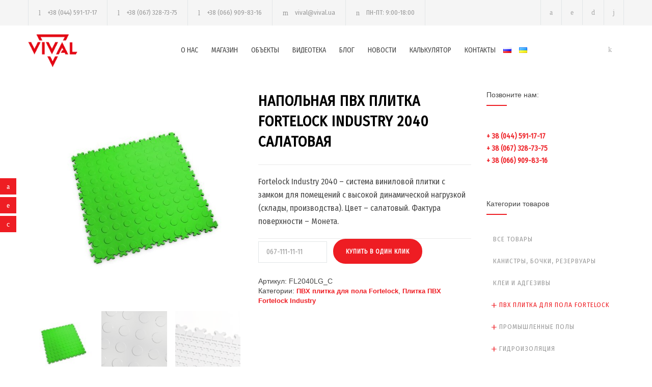

--- FILE ---
content_type: text/html; charset=UTF-8
request_url: https://vival.ua/product/napolnaya-pvh-plitka-fortelock-industry-2040-salatovaya/
body_size: 22015
content:
<!DOCTYPE html>
<html lang="ru-RU" prefix="og: http://ogp.me/ns#">
		<head><!--[if IE 8]><script src="//cdnjs.cloudflare.com/ajax/libs/ie8/0.6.0/ie8.js"></script><![endif]--><link rel="dns-prefetch" href="//maps.google.com"></link><link rel="dns-prefetch" href="//fonts.googleapis.com"></link><link rel="dns-prefetch" href="//s.w.org"></link><script>!function(e,t){function n(){for(var e,n=t.getElementsByTagName("link"),r=0;r<n.length;r++)"preload"===(e=n[r]).rel&&"style"===e.getAttribute("as")&&(!function(e,n,r){function a(){l.addEventListener&&l.removeEventListener("load",a),l.media=r||"all"}var l=t.createElement("link");l.rel="stylesheet",l.href=e,l.media="only x";l.addEventListener&&l.addEventListener("load",a);(function e(){t.body?n.parentNode.insertBefore(l,n):setTimeout(e)})(),function e(){for(var n=t.styleSheets,r=n.length;r--;)if(n[r].href===l.href)return a();setTimeout(e)}()}(e.href,e,e.media),e.rel=null)}function r(){n(),clearInterval(a)}try{if(t.createElement("link").relList.supports("preload"))return}catch(e){}var a=setInterval(n,300);e.addEventListener&&e.addEventListener("load",r),e.attachEvent&&e.attachEvent("onload",r),n()}(window,document);</script><meta name="viewport" content="width=device-width">

<style>.rev_slider_wrapper{position:relative;z-index:0;width:100%}.rev_slider,.sf-menu li{position:relative;overflow:visible}.fullwidthbanner-container{padding:0;position:relative;overflow:hidden}.fullwidthbanner-container .fullwidthabanner{width:100%;position:relative}.woocommerce img,a img{height:auto;max-width:100%}.woocommerce ul.products{padding:0;list-style:none outside;clear:both;margin:0}.woocommerce ul.products li.product{float:left;padding:0;position:relative}.woocommerce ul.products::after,.woocommerce ul.products::before{content:' ';display:table}.woocommerce ul.products li.first,.woocommerce ul.products::after{clear:both}.woocommerce ul.products li{list-style:none outside}.woocommerce ul.products li.product .woocommerce-loop-category__title{padding:.5em 0;margin:0;font-size:1em}.woocommerce ul.products li.product a{text-decoration:none}.woocommerce ul.products li.product a img{width:100%;height:auto;display:block;margin:0 0 1em;box-shadow:none;opacity:1}div,form,html,img,span{margin:0;padding:0;border:0;outline:0;font-size:100%;font-family:inherit}.sf-menu li a,body{font-size:14px;color:#444;border:0}a,body,div,form,html,img,span{font-weight:inherit;font-style:inherit;vertical-align:baseline}body{outline:0;line-height:1;background:#fff;background:#e5e5e5;font-family:'Arial'}a{border:0;font-size:100%;font-family:inherit}.sf-menu,ul{list-style:none}.sf-menu *,a,body,h2,ul{margin:0;padding:0}.sf-menu *{list-style:none}.sf-menu{line-height:1}.sf-menu ul{position:absolute;top:-999em;width:10em}.header-container .vertical-align-table,.sf-menu ul li{width:100%}.sf-menu li{float:left;background:#bdd2ff;border:0;overflow:hidden;background:#fff}.sf-menu a,a{text-decoration:none}.sf-menu a{display:block;position:relative;border-left:1px solid #fff;border-top:1px solid #cfdeff;padding:.75em 1em;color:#13a}.sf-menu li li{background:#aabde6}.sf-menu li li li{background:#9aaedb}.animated-element{visibility:hidden;position:relative}.clearfix:after,.site-container .vc_row:after{font-size:0;content:".";display:block;height:0;visibility:hidden;clear:both}a{outline:0}a img{display:block;opacity:1}h2{color:#000;font-weight:600;letter-spacing:1px;font-size:29px;line-height:40px}.header-container{padding:15px 0;background:#fff}.header-top-bar-container{background-color:#f5f5f5}.header-top-bar-container .header-toggle{display:none;clear:both;text-align:center;color:#444;padding:15px 0;-moz-transform:rotate(180deg);-webkit-transform:rotate(180deg);-o-transform:rotate(180deg);transform:rotate(180deg);-ms-filter:fliph}.header,.header-top-bar{width:1170px;margin-left:auto;margin-right:auto}.header .logo{width:300px;max-width:300px;float:left}.header .logo img{max-width:100px}.menu-container{width:870px;float:right}.menu-container nav{float:left;margin-top:10px}.icon-menu-cart{float:right}.icon-menu-cart .re_cart_icon_widget{border:0;margin-top:8px}.sf-menu{float:none;padding:0;margin:0}.sf-menu li a{font-weight:400;line-height:24px;padding:12px 0 12px 26px}body .header-container .menu-container .sf-menu>li:first-child>a{padding-left:0}.sf-menu li ul{border:1px solid #e2e6e7;width:218px}.sf-menu li ul li{width:218px;height:auto;padding:0;border:0}.menu-container .sf-menu li ul li a,.menu-container .sf-menu li.menu-item-has-children ul li a{color:#444;border-top:1px solid #e2e6e7;background-color:#fff;padding:13px 20px;background-image:none}body .menu-container .sf-menu li ul.sub-menu li:first-child>a{border-top:none}.mobile-menu-container{display:none}.header .mobile-menu-switch,.mobile-menu,.mobile-menu-divider{display:none;margin-left:auto;margin-right:auto}.mobile-menu-divider{margin-top:15px}.mobile-menu-switch .line{display:block;width:30px;height:3px;background:#444;margin-top:6px}.mobile-menu-switch .line:first-child{margin-top:0}.vertical-align-table{display:table}.vertical-align-cell{display:table-cell;vertical-align:middle}.background-overlay{position:fixed;display:none;width:100%;height:100%;top:0;background:url(/wp-content/themes/renovate/images/backgrounds/images/overlay.png);z-index:1}.site-container{background:#fff}.site-container .vc_row{width:1170px;margin-left:auto;margin-right:auto}.site-container .vc_row.full-width{width:100%}::-webkit-input-placeholder{color:#999}:-moz-placeholder{color:#999;opacity:1}::-moz-placeholder{color:#999;opacity:1}:-ms-input-placeholder{color:#999}.header-top-bar .contact-details{float:left}.contact-details li{float:left;border-right:1px solid #e2e6e7;font-weight:500;font-size:13px;color:#999;line-height:20px;padding:15px 20px}.contact-details li a{color:#999}.contact-details li:first-child,.social-icons li:first-child{border-left:1px solid #e2e6e7}.contact-details li:before{font-size:14px;margin-right:10px}.social-icons{list-style:none;padding:0}.social-icons li{float:left;width:auto;padding:0;border-right:1px solid #e2e6e7}.social-icons a{display:block;color:#aaa}.social-icons a:before{font-size:14px}.header-top-bar .social-icons{float:right}.social-icons li a{padding:17px}.header-top-bar .search-container{float:right;position:relative}.search-container .template-search{display:block;font-size:14px;padding:17px;border-right:1px solid #e2e6e7;color:#aaa}.header-top-bar .search-form{position:absolute;display:none;width:179px;right:0;padding:12px 10px;margin-top:5px;background:#f5f5f5;z-index:99}.scroll-top.animated-element{position:fixed;visibility:hidden;display:block;width:50px;padding:13px 0;background:rgba(38,38,40,.4);right:30px;bottom:30px;text-align:center;z-index:2}.scroll-top:before{font-size:24px;color:#fff}ul ul{padding-left:10px;list-style:inside}.wpb_row:after,.wpb_row:before{content:" ";display:table}.wpb_row:after{clear:both}body .vc_row{margin-left:0;margin-right:0}.site-container .wpb_row{margin-bottom:0}.wpb_content_element{margin-bottom:0!important}.vc_row-fluid [class*=vc_col-sm]{float:left;margin-left:30px;min-height:auto;padding-left:0;padding-right:0}.vc_row-fluid [class*=vc_col-sm]:first-child{margin-left:0}.vc_row .vc_col-sm-12{width:100%}.sf-menu li.current-lang a{color:#ee1d23}.woocommerce mark{color:#fff;padding:0 5px;margin:0 5px;background:#f4bc16}.sf-menu li.lang-item a{padding:18px 0 18px 15px}.woocommerce ul.products li.product{width:270px;margin:30px 30px 0 0}.woocommerce ul.products li.last{margin-right:0}.re_cart_icon_widget{float:right;border-right:1px solid #e2e6e7}.cart-icon{position:relative;display:block;width:14px;color:#aaa;border:0;padding:17px}.cart-items-number{position:absolute;display:block;top:10px;left:10px;width:12px;height:12px;background:#f4bc16;padding:2px;font-size:10px;font-weight:700;text-align:center;color:#fff;border-radius:50%;-moz-border-radius:50%;-webkit-border-radius:50%}[class*=" template-"]:before,[class^=template-]:before{font-family:"template"!important;font-style:normal!important;font-weight:400!important;font-variant:normal!important;text-transform:none!important;vertical-align:middle;speak:none;line-height:1;-webkit-font-smoothing:antialiased;-moz-osx-font-smoothing:grayscale}.template-search:before{content:"j"}.template-shopping-cart:before{content:"k"}.template-phone:before{content:"l"}.template-mail:before{content:"m"}.template-clock:before{content:"n"}.template-arrow-up:before{content:"r"}[class^=social-]:before{font-family:"social"!important;font-style:normal!important;font-weight:400!important;font-variant:normal!important;text-transform:none!important;vertical-align:middle;speak:none;line-height:1;direction:ltr;-webkit-font-smoothing:antialiased;-moz-osx-font-smoothing:grayscale}.social-facebook:before{content:"a"}.social-youtube:before{content:"d"}.social-linkedin:before{content:"e"}.vc_row:after{clear:both}.vc_row:after,.vc_row:before{content:" ";display:table}.vc_column_container{width:100%}.vc_row{margin-left:-15px;margin-right:-15px}.vc_col-sm-12{position:relative;min-height:1px;padding-left:15px;padding-right:15px;-webkit-box-sizing:border-box;-moz-box-sizing:border-box;box-sizing:border-box}.wpb_content_element{}.vc_column_container{padding-left:0;padding-right:0}body.custom-background{background-color:#fff}.vc_custom_1519492465422{padding:60px 30px!important}.cart-items-number,.woocommerce mark{background-color:#ee1d23}.contact-details li,.sf-menu li a,h2{font-family:'Fira Sans Condensed'}.woocommerce-loop-category__title{font-family:'Fira Sans Condensed';margin:0;padding:0;color:#000;font-weight:600;letter-spacing:1px}@media only screen and (max-width:768px){.woocommerce ul.products li.product,.woocommerce[class*=columns-] ul.products li.product{width:48%;float:left;clear:both;margin:0 0 2.992em}.woocommerce ul.products li.product:nth-child(2n),.woocommerce[class*=columns-] ul.products li.product:nth-child(2n){float:right;clear:none!important}}@media screen and (max-width:767px){.icon-menu-cart{display:block}h2{font-size:24px;line-height:36px}.header,.header-top-bar,.menu-container,.site-container .vc_row{width:462px}.header-container{padding:26px 0}.header .logo{width:432px;max-width:432px}.menu-container{margin-top:0}.mobile-menu-container{display:block}.mobile-menu-container nav{float:none}.sf-menu{display:none}.header .mobile-menu-switch{display:table-cell}.menu-item-has-children{position:relative}.vc_row .wpb_column{margin-top:40px}.vc_row .wpb_column:first-child{margin-top:0}.vc_row-fluid [class*=vc_col-sm]{margin-left:0}.contact-details li,.contact-details li:first-child,.header-top-bar .social-icons li,.header-top-bar .social-icons li:first-child{border:0}.header-top-bar .contact-details{float:none;display:table;margin-left:auto;margin-right:auto}.contact-details li{padding:15px 5px}.header-top-bar .template-search{border:0}.scroll-top.animated-element{right:10px;bottom:10px}.woocommerce ul.products li.product{width:216px}.re_cart_icon_widget{border-right:none}}@media screen and (max-width:1189px){.header,.header-top-bar,.site-container .vc_row{width:750px}.header-container{padding:26px 0 13px}.header .logo{width:auto;max-width:auto}.menu-container{float:left;clear:both;width:100%;margin-top:20px}.menu-container nav{float:left}.sf-menu li a{padding:12px 0 12px 10px;font-size:13px;text-transform:uppercase}.contact-details li{padding:5px 12px}.contact-details li::before{margin-right:5px}.contact-details li:last-child{border:0}.widget.re_social_icons_widget,.widget.widget_search{display:none}.woocommerce ul.products li.product{width:262px}.woocommerce ul.products li.product:nth-child(2n){margin-right:0}.woocommerce ul.products li.last{margin-right:30px}.woocommerce ul.products li.first{clear:none}}@media screen and (max-width:479px){h2{font-size:21px;line-height:32px}.header,.header-top-bar,.menu-container,.site-container .vc_row{width:300px}.header-top-bar{display:none;padding-top:10px}.header-top-bar-container .header-toggle{display:block}.header-top-bar .search-container,.header-top-bar .social-icons{float:left}.header .logo{width:270px;max-width:270px}.vc_row.vc_row-fluid [class*=vc_col-sm]{margin-top:40px}.vc_row.vc_row-fluid [class*=vc_col-sm]:first-child{margin-top:0}.contact-details li{padding:5px;clear:both}.header-top-bar .social-icons li a,.header-top-bar .template-search{padding:10px}.header-top-bar .contact-details{display:block}.search-form{left:0;right:auto}.search-container .template-search{padding-left:5px}.woocommerce ul.products li.product{width:300px;margin-right:0}.re_cart_icon_widget{float:left}.cart-icon{padding:10px}.cart-items-number{left:3px;top:3px}}@media screen and (max-device-width:480px){body{-webkit-text-size-adjust:none}}@media (min-width:768px){.vc_col-sm-12{float:left;width:100%}}img.lazy{display:none}</style><script>try{!function(e,t,n,o,i,r){function a(){r("scroll",a),r("mouseover",a),r("touchstart",a,{passive:!0}),s()}function s(t){for(o=e.getElementsByTagName("script")[t=0],ress_js=d;n[t];)d(n[t++]);n=[]}function d(t,n){e.getElementById(t)||(n=e.createElement("script"),n.src=n.id=t,n.async=!0,o.parentNode.insertBefore(n,o))}ress_js=n.push.bind(n),i=t.addEventListener,r=t.removeEventListener,i&&"complete"!==e.readyState?(i("load",function(){setTimeout(a,5500)}),i("scroll",a),i("mousemove",a),i("touchstart",a)):s()}(document,window,[])}catch(e){console.log(e)}try{ress_js("https://www.googletagmanager.com/gtag/js#id=UA-106753776-1");
}catch(e){console.log(e)}try{
  window.dataLayer = window.dataLayer || [];
  function gtag(){dataLayer.push(arguments);}
  gtag('js', new Date());

  gtag('config', 'UA-106753776-1')}catch(e){console.log(e)}</script>


		
		<meta charset="UTF-8" />
		<meta name="generator" content="WordPress 4.8.25" />
		<meta name="viewport" content="width=device-width, initial-scale=1, maximum-scale=1.2" />
		
		<meta name="format-detection" content="telephone=no" />
		
		<link rel="alternate" type="application/rss+xml" title="RSS 2.0" href="/feed/">
		<link rel="pingback" href="/xmlrpc.php">
		<link rel="shortcut icon" href="/wp-content/uploads/2017/03/Vival-logo_red.png">
		<title>Напольная ПВХ плитка, купить ПВХ плитку для пола Fortelock Industry 2040 салатовая по Украине</title>


<link rel="canonical" href="/product/napolnaya-pvh-plitka-fortelock-industry-2040-salatovaya/">
<meta property="og:locale" content="ru_RU" />
<meta property="og:locale:alternate" content="uk_UA" />
<meta property="og:type" content="article" />
<meta property="og:title" content="Напольная ПВХ плитка, купить ПВХ плитку для пола Fortelock Industry 2040 салатовая по Украине" />
<meta property="og:description" content="Fortelock Industry 2040 - система виниловой плитки с замком для помещений с высокой динамической нагрузкой (склады, производства). Цвет - салатовый. Фактура поверхности - Монета." />
<meta property="og:url" content="https://vival.ua/product/napolnaya-pvh-plitka-fortelock-industry-2040-salatovaya/" />
<meta property="og:site_name" content="VIVAL" />
<meta property="article:publisher" content="https://www.facebook.com/vival.info/" />
<meta property="og:image" content="https://vival.ua/wp-content/uploads/2020/02/fortelock_coins_lt_green-600x400.jpg" />
<meta property="og:image:secure_url" content="https://vival.ua/wp-content/uploads/2020/02/fortelock_coins_lt_green-600x400.jpg" />
<meta property="og:image:width" content="600" />
<meta property="og:image:height" content="600" />
<meta name="twitter:card" content="summary" />
<meta name="twitter:description" content="Fortelock Industry 2040 - система виниловой плитки с замком для помещений с высокой динамической нагрузкой (склады, производства). Цвет - салатовый. Фактура поверхности - Монета." />
<meta name="twitter:title" content="Напольная ПВХ плитка, купить ПВХ плитку для пола Fortelock Industry 2040 салатовая по Украине" />
<meta name="twitter:image" content="https://vival.ua/wp-content/uploads/2020/02/fortelock_coins_lt_green-600x400.jpg" />
<script type="application/ld+json">{"@context":"http:\/\/schema.org","@type":"WebSite","@id":"#website","url":"https:\/\/vival.ua\/","name":"VIVAL","potentialAction":{"@type":"SearchAction","target":"https:\/\/vival.ua\/?s={search_term_string}","query-input":"required name=search_term_string"}}</script>
<script type="application/ld+json">{"@context":"http:\/\/schema.org","@type":"Organization","url":"https:\/\/vival.ua\/product\/napolnaya-pvh-plitka-fortelock-industry-2040-salatovaya\/","sameAs":["https:\/\/www.facebook.com\/vival.info\/"],"@id":"#organization","name":"VIVAL","logo":"https:\/\/vival.ua\/wp-content\/uploads\/2017\/10\/Vival_pointer.png"}</script>





<link rel="alternate" type="application/rss+xml" title="VIVAL &raquo; Лента" href="/feed/">
<link rel="alternate" type="application/rss+xml" title="VIVAL &raquo; Лента комментариев" href="/comments/feed/">
<link rel="alternate" type="application/rss+xml" title="VIVAL &raquo; Лента комментариев к &laquo;Напольная ПВХ плитка Fortelock Industry 2040 салатовая&raquo;" href="feed/">
<link rel="preload" as="style" onload="this.rel='stylesheet'" href="/s/f.php?6a9fb0.css"><noscript><link rel="stylesheet" href="/s/f.php?6a9fb0.css"></noscript>




<style id="rs-plugin-settings-inline-css" type="text/css">
#rs-demo-id {}
</style>
<link rel="preload" as="style" onload="this.rel='stylesheet'" href="/s/f.php?12e3d2.css"><noscript><link rel="stylesheet" href="/s/f.php?12e3d2.css"></noscript>




















            
            



<script type="text/javascript">var wc_add_to_cart_params = {"ajax_url":"\/wp-admin\/admin-ajax.php","wc_ajax_url":"\/product\/napolnaya-pvh-plitka-fortelock-industry-2040-salatovaya\/?wc-ajax=%%endpoint%%","i18n_view_cart":"\u041f\u0440\u043e\u0441\u043c\u043e\u0442\u0440 \u043a\u043e\u0440\u0437\u0438\u043d\u044b","cart_url":"https:\/\/vival.ua\/korzina\/","is_cart":"","cart_redirect_after_add":"no"};</script>

<script src="/s/f.php?50dd95.js"></script>
<script type="text/javascript" src="//maps.google.com/maps/api/js?key=AIzaSyAbrbPRTcFgszGRICn6ZaNE-GpD3QO8OdQ&#038;ver=4.8.25"></script>
<script type="text/javascript">var wbcr_clearfy_async_links = {"wbcr_clearfy-google-fonts":"\/\/fonts.googleapis.com\/css?family=Fira%20Sans%20Condensed:regular&subset=cyrillic"};</script>

<link rel="https://api.w.org/" href="/wp-json/">
<link rel="EditURI" type="application/rsd+xml" title="RSD" href="/xmlrpc.php?rsd">
<link rel="wlwmanifest" type="application/wlwmanifest+xml" href="/wp-includes/wlwmanifest.xml"> 
<meta name="generator" content="WordPress 4.8.25" />
<meta name="generator" content="WooCommerce 3.9.9" />
<link rel="shortlink" href="/?p=6335">
<link rel="alternate" type="application/json+oembed" href="/wp-json/oembed/1.0/embed?url=https%3A%2F%2Fvival.ua%2Fproduct%2Fnapolnaya-pvh-plitka-fortelock-industry-2040-salatovaya%2F">
<link rel="alternate" type="text/xml+oembed" href="/wp-json/oembed/1.0/embed?url=https%3A%2F%2Fvival.ua%2Fproduct%2Fnapolnaya-pvh-plitka-fortelock-industry-2040-salatovaya%2F&#038;format=xml">
<link rel="alternate" href="/product/napolnaya-pvh-plitka-fortelock-industry-2040-salatovaya/" hreflang="ru">
<link rel="alternate" href="/uk/product/plitka-dlya-pidlogi-z-pvh-fortelock-industry-2040-salatova/" hreflang="uk">
	<noscript><style>.woocommerce-product-gallery{ opacity: 1 !important; }</style></noscript>
	<meta name="generator" content="Powered by Visual Composer - drag and drop page builder for WordPress."/>
<!--[if lte IE 9]><link rel="stylesheet" type="text/css" href="https://vival.ua/wp-content/plugins/js_composer/assets/css/vc_lte_ie9.min.css" media="screen"><![endif]--><style type="text/css" id="custom-background-css">
body.custom-background { background-color: #ffffff; }
</style>
<meta name="generator" content="Powered by Slider Revolution 5.4.1 - responsive, Mobile-Friendly Slider Plugin for WordPress with comfortable drag and drop interface." />
		<style type="text/css" id="wp-custom-css">
			.button-in-product {margin-top: -14px !important; max-width: 80%;}
.button-in-product-top {margin-top: 14px !important; max-width: 80%;}
.woocommerce-product-gallery__image iframe {width: 100%;}		</style>
	<noscript><style type="text/css"> .wpb_animate_when_almost_visible { opacity: 1; }</style></noscript>
<link rel="preload" as="style" onload="this.rel='stylesheet'" href="/s/f.php?cad51f.css"><noscript><link rel="stylesheet" href="/s/f.php?cad51f.css"></noscript>			<script>try{!function(e){"use strict";var n=function(n,t,r){var i,a=e.document,o=a.createElement("link");if(t)i=t;else{var l=(a.body||a.getElementsByTagName("head")[0]).childNodes;i=l[l.length-1]}var s=a.styleSheets;o.rel="stylesheet",o.href=n,o.media="only x",function e(n){if(a.body)return n();setTimeout(function(){e(n)})}(function(){i.parentNode.insertBefore(o,t?i:i.nextSibling)});var c=function(e){for(var n=o.href,t=s.length;t--;)if(s[t].href===n)return e();setTimeout(function(){c(e)})};function d(){o.addEventListener&&o.removeEventListener("load",d),o.media=r||"all"}return o.addEventListener&&o.addEventListener("load",d),o.onloadcssdefined=c,c(d),o};"undefined"!=typeof exports?exports.loadCSS=n:e.loadCSS=n}("undefined"!=typeof global?global:this),jQuery(document).ready(function(e){"use strict";var n;if("undefined"!=typeof wbcr_clearfy_async_links&&Object.keys(wbcr_clearfy_async_links).length)for(n in wbcr_clearfy_async_links)wbcr_clearfy_async_links.hasOwnProperty(n)&&loadCSS(wbcr_clearfy_async_links[n])})}catch(e){console.log(e)}</script></head>
		<body data-rsssl=1 class="product-template-default single single-product postid-6335 custom-background  ru woocommerce woocommerce-page wpb-js-composer js-comp-ver-5.1 vc_responsive">
		<div class="site-container">
						<div class="header-top-bar-container clearfix">
								<div class="header-top-bar">
					<div id='renovate_contact_details_list-2' class='widget re_contact_details_list_widget'>		<ul class="contact-details clearfix">
							<li class="template-phone">
										<a href="tel:380445911717">
					+38 (044) 591-17-17					</a>
									</li>
								<li class="template-phone">
										<a href="tel:380673287375">
					+38 (067) 328-73-75					</a>
									</li>
								<li class="template-phone">
										<a href="tel:380669098316">
					+38 (066) 909-83-16					</a>
									</li>
								<li class="template-mail">
										<a href="/cdn-cgi/l/email-protection#3b4d524d5a577b4d524d5a57154e5a">
					<span class="__cf_email__" data-cfemail="abddc2ddcac7ebddc2ddcac785deca">[email&#160;protected]</span>					</a>
									</li>
								<li class="template-clock">
					ПН-ПТ: 9:00-18:00				</li>
						</ul>
		</div><div id='search-4' class='widget widget_search'><div class="search-container">
	<a class="template-search" href="#" title="Search"></a>
	<form class="search-form" action="https://vival.ua/">
		<input name="s" class="search-input hint" type="text" value="Поиск..." placeholder="Поиск...">
		<fieldset class="search-submit-container">
			<span class="template-search"></span>
			<input type="submit" class="search-submit" value="">
		</fieldset>
	</form>
</div></div><div id='renovate_social_icons-3' class='widget re_social_icons_widget'>		<ul class="social-icons">
						<li><a  target='_blank' href="https://www.facebook.com/Группа-Компаний-VIVAL-160652651335799/" class="social-facebook"></a></li>
						<li><a  target='_blank' href="https://www.linkedin.com/company-beta/1931059/?pathWildcard=1931059" class="social-linkedin"></a></li>
						<li><a  target='_blank' href="https://www.youtube.com/channel/UCIGTUstsv0BVcEW2Foeh_Dg" class="social-youtube"></a></li>
					</ul>
		</div>				</div>
				<a href="#" class="header-toggle template-arrow-up"></a>
							</div>
						
			<div class="header-container sticky">
				<div class="vertical-align-table">
					<div class="header clearfix">
						<div class="logo vertical-align-cell">
							<a href="https://vival.ua" title="VIVAL">
														<img src="/wp-content/uploads/2017/03/Vival-logo_red-1.png" alt="logo">
																					</a>
						</div>
														<a href="#" class="mobile-menu-switch vertical-align-cell">
									<span class="line"></span>
									<span class="line"></span>
									<span class="line"></span>
								</a>
								<div class="menu-container clearfix vertical-align-cell">
								<nav class="menu-main-menu-ru-container"><ul id="menu-main-menu-ru" class="sf-menu"><li id="menu-item-4830" class="menu-item menu-item-type-post_type menu-item-object-page menu-item-4830"><a href="https://vival.ua/o-nas/">О НАС</a></li>
<li id="menu-item-3576" class="menu-item menu-item-type-post_type menu-item-object-page menu-item-has-children current_page_parent menu-item-3576"><a href="https://vival.ua/shop/">МАГАЗИН</a>
<ul  class="sub-menu">
	<li id="menu-item-4884" class="menu-item menu-item-type-taxonomy menu-item-object-product_cat menu-item-has-children menu-item-4884"><a href="https://vival.ua/product-category/promyshlennye-poly/">ПРОМЫШЛЕННЫЕ ПОЛЫ</a>
	<ul  class="sub-menu">
		<li id="menu-item-4896" class="menu-item menu-item-type-taxonomy menu-item-object-product_cat menu-item-4896"><a href="https://vival.ua/product-category/promyshlennye-poly/topping-i-lak/">Топпинг и лак</a></li>
		<li id="menu-item-4903" class="menu-item menu-item-type-taxonomy menu-item-object-product_cat menu-item-4903"><a href="https://vival.ua/product-category/promyshlennye-poly/propitki-dlya-betona/">Пропитки для бетона</a></li>
		<li id="menu-item-4904" class="menu-item menu-item-type-taxonomy menu-item-object-product_cat menu-item-4904"><a href="https://vival.ua/product-category/promyshlennye-poly/polietilenovaya-plenka/">Полиэтиленовая пленка</a></li>
		<li id="menu-item-4907" class="menu-item menu-item-type-taxonomy menu-item-object-product_cat menu-item-4907"><a href="https://vival.ua/product-category/promyshlennye-poly/fibra/">Фибра</a></li>
		<li id="menu-item-4899" class="menu-item menu-item-type-taxonomy menu-item-object-product_cat menu-item-4899"><a href="https://vival.ua/product-category/promyshlennye-poly/oborudovanie/">Оборудование для промполов</a></li>
	</ul>
</li>
	<li id="menu-item-5445" class="menu-item menu-item-type-taxonomy menu-item-object-product_cat current-product-ancestor current-menu-parent current-custom-parent menu-item-has-children menu-item-5445"><a href="https://vival.ua/product-category/plitka-vinilovaya-dlya-pola-fortelock/">ПВХ ПЛИТКА ДЛЯ ПОЛА FORTELOCK</a>
	<ul  class="sub-menu">
		<li id="menu-item-6237" class="menu-item menu-item-type-taxonomy menu-item-object-product_cat menu-item-6237"><a href="https://vival.ua/product-category/plitka-vinilovaya-dlya-pola-fortelock/fortelock_eco/">Плитка ПВХ FORTELOCK ECO</a></li>
		<li id="menu-item-6235" class="menu-item menu-item-type-taxonomy menu-item-object-product_cat current-product-ancestor current-menu-parent current-custom-parent menu-item-6235"><a href="https://vival.ua/product-category/plitka-vinilovaya-dlya-pola-fortelock/fortelock_industry/">Плитка ПВХ FORTELOCK Industry</a></li>
		<li id="menu-item-6238" class="menu-item menu-item-type-taxonomy menu-item-object-product_cat menu-item-6238"><a href="https://vival.ua/product-category/plitka-vinilovaya-dlya-pola-fortelock/fortelock_light/">Плитка ПВХ FORTELOCK Light</a></li>
		<li id="menu-item-6473" class="menu-item menu-item-type-taxonomy menu-item-object-product_cat menu-item-6473"><a href="https://vival.ua/product-category/plitka-vinilovaya-dlya-pola-fortelock/fortelock_invisible/">Плитка ПВХ FORTELOCK Invisible</a></li>
		<li id="menu-item-6512" class="menu-item menu-item-type-taxonomy menu-item-object-product_cat menu-item-6512"><a href="https://vival.ua/product-category/plitka-vinilovaya-dlya-pola-fortelock/plitka-pvh-fortelock-xl/">Плитка ПВХ Fortelock XL</a></li>
	</ul>
</li>
	<li id="menu-item-4883" class="menu-item menu-item-type-taxonomy menu-item-object-product_cat menu-item-has-children menu-item-4883"><a href="https://vival.ua/product-category/gidroizolyatsiya-remont-betona/">ГИДРОИЗОЛЯЦИЯ</a>
	<ul  class="sub-menu">
		<li id="menu-item-4902" class="menu-item menu-item-type-taxonomy menu-item-object-product_cat menu-item-4902"><a href="https://vival.ua/product-category/gidroizolyatsiya-remont-betona/pvh-tpo-membrany/">ПВХ/ТПО мембраны</a></li>
		<li id="menu-item-4887" class="menu-item menu-item-type-taxonomy menu-item-object-product_cat menu-item-4887"><a href="https://vival.ua/product-category/gidroizolyatsiya-remont-betona/feny-goryachego-vozduha/">Сварочные фены</a></li>
		<li id="menu-item-4891" class="menu-item menu-item-type-taxonomy menu-item-object-product_cat menu-item-4891"><a href="https://vival.ua/product-category/gidroizolyatsiya-remont-betona/gidroshponki/">Гидрошпонки</a></li>
	</ul>
</li>
	<li id="menu-item-4885" class="menu-item menu-item-type-taxonomy menu-item-object-product_cat menu-item-has-children menu-item-4885"><a href="https://vival.ua/product-category/komplektuyuschie-dlya-krovli/">КОМПЛЕКТУЮЩИЕ ДЛЯ КРОВЛИ</a>
	<ul  class="sub-menu">
		<li id="menu-item-4890" class="menu-item menu-item-type-taxonomy menu-item-object-product_cat menu-item-4890"><a href="https://vival.ua/product-category/komplektuyuschie-dlya-krovli/komplektuyuschie-dlya-krovli-iz-pvh/">Комплектующие для ПВХ кровель</a></li>
		<li id="menu-item-4892" class="menu-item menu-item-type-taxonomy menu-item-object-product_cat menu-item-4892"><a href="https://vival.ua/product-category/komplektuyuschie-dlya-krovli/komplektuyuschie-dlya-tpo-krovel/">Комплектующие для ТПО кровель</a></li>
		<li id="menu-item-4894" class="menu-item menu-item-type-taxonomy menu-item-object-product_cat menu-item-4894"><a href="https://vival.ua/product-category/komplektuyuschie-dlya-krovli/komplektuyuschie-dlya-bitumnyh-krovel/">Комплектующие для битумных кровель</a></li>
		<li id="menu-item-4905" class="menu-item menu-item-type-taxonomy menu-item-object-product_cat menu-item-4905"><a href="https://vival.ua/product-category/komplektuyuschie-dlya-krovli/pvh-tpo-zhest/">ПВХ/ТПО жесть</a></li>
		<li id="menu-item-4906" class="menu-item menu-item-type-taxonomy menu-item-object-product_cat menu-item-4906"><a href="https://vival.ua/product-category/komplektuyuschie-dlya-krovli/shajby-prizhimnye/">Шайбы прижимные</a></li>
	</ul>
</li>
	<li id="menu-item-5472" class="menu-item menu-item-type-taxonomy menu-item-object-product_cat menu-item-5472"><a href="https://vival.ua/product-category/kleya-i-adgezivy/">КЛЕИ И АДГЕЗИВЫ</a></li>
	<li id="menu-item-4886" class="menu-item menu-item-type-taxonomy menu-item-object-product_cat menu-item-has-children menu-item-4886"><a href="https://vival.ua/product-category/poliuretanovye-germetiki/">ГЕРМЕТИЗАЦИЯ ШВОВ</a>
	<ul  class="sub-menu">
		<li id="menu-item-4901" class="menu-item menu-item-type-taxonomy menu-item-object-product_cat menu-item-4901"><a href="https://vival.ua/product-category/poliuretanovye-germetiki/germetiki/">Герметики полиуретановые</a></li>
		<li id="menu-item-5063" class="menu-item menu-item-type-taxonomy menu-item-object-product_cat menu-item-5063"><a href="https://vival.ua/product-category/poliuretanovye-germetiki/dvuhkomponentnye-pu-germetiki/">Герметики полиуретановые двухкомпонентные</a></li>
		<li id="menu-item-5083" class="menu-item menu-item-type-taxonomy menu-item-object-product_cat menu-item-5083"><a href="https://vival.ua/product-category/poliuretanovye-germetiki/germetiki-na-osnove-ms-polimerov/">Герметики на основе MS полимеров</a></li>
		<li id="menu-item-5370" class="menu-item menu-item-type-taxonomy menu-item-object-product_cat menu-item-5370"><a href="https://vival.ua/product-category/poliuretanovye-germetiki/akrilovye-germetiki/">Герметики полиакрилатные</a></li>
		<li id="menu-item-5371" class="menu-item menu-item-type-taxonomy menu-item-object-product_cat menu-item-5371"><a href="https://vival.ua/product-category/poliuretanovye-germetiki/germetiki-dlya-vklejki-stekol/">Герметики для вклейки стекол</a></li>
		<li id="menu-item-4898" class="menu-item menu-item-type-taxonomy menu-item-object-product_cat menu-item-4898"><a href="https://vival.ua/product-category/poliuretanovye-germetiki/zhguty/">Жгуты</a></li>
		<li id="menu-item-4895" class="menu-item menu-item-type-taxonomy menu-item-object-product_cat menu-item-4895"><a href="https://vival.ua/product-category/poliuretanovye-germetiki/uplonitelnye-shnury/">Уплотнительные шнуры</a></li>
	</ul>
</li>
	<li id="menu-item-4893" class="menu-item menu-item-type-taxonomy menu-item-object-product_cat menu-item-4893"><a href="https://vival.ua/product-category/geotekstil/">ГЕОТЕКСТИЛЬ</a></li>
	<li id="menu-item-4889" class="menu-item menu-item-type-taxonomy menu-item-object-product_cat menu-item-4889"><a href="https://vival.ua/product-category/fiksatory/">ФИКСАТОРЫ ДЛЯ АРМАТУРЫ</a></li>
	<li id="menu-item-5111" class="menu-item menu-item-type-taxonomy menu-item-object-product_cat menu-item-5111"><a href="https://vival.ua/product-category/opory-dlya-falshpolov/">ОПОРЫ ДЛЯ ФАЛЬШПОЛОВ</a></li>
	<li id="menu-item-4900" class="menu-item menu-item-type-taxonomy menu-item-object-product_cat menu-item-4900"><a href="https://vival.ua/product-category/vspenka/">ВСПЕНЕННОЕ ПОЛОТНО</a></li>
	<li id="menu-item-5756" class="menu-item menu-item-type-taxonomy menu-item-object-product_cat menu-item-5756"><a href="https://vival.ua/product-category/kanistry-bochki-rezervuary/">Канистры, бочки, резервуары</a></li>
</ul>
</li>
<li id="menu-item-1199" class="menu-item menu-item-type-post_type menu-item-object-page menu-item-1199"><a href="https://vival.ua/obekty/">ОБЪЕКТЫ</a></li>
<li id="menu-item-1583" class="menu-item menu-item-type-post_type menu-item-object-page menu-item-1583"><a href="https://vival.ua/videoteka/">ВИДЕОТЕКА</a></li>
<li id="menu-item-1564" class="menu-item menu-item-type-post_type menu-item-object-page menu-item-1564"><a href="https://vival.ua/biblioteca-ru/">БЛОГ</a></li>
<li id="menu-item-1200" class="menu-item menu-item-type-post_type menu-item-object-page menu-item-1200"><a href="https://vival.ua/news/">НОВОСТИ</a></li>
<li id="menu-item-1584" class="menu-item menu-item-type-post_type menu-item-object-page menu-item-1584"><a href="https://vival.ua/kalkulyator/">КАЛЬКУЛЯТОР</a></li>
<li id="menu-item-1197" class="menu-item menu-item-type-post_type menu-item-object-page menu-item-1197"><a href="https://vival.ua/kontakty/">КОНТАКТЫ</a></li>
<li id="menu-item-1203-ru" class="lang-item lang-item-45 lang-item-ru lang-item-first current-lang menu-item menu-item-type-custom menu-item-object-custom menu-item-1203-ru"><a href="https://vival.ua/product/napolnaya-pvh-plitka-fortelock-industry-2040-salatovaya/" hreflang="ru-RU" lang="ru-RU"><img src="[data-uri]" title="RU" alt="RU"></a></li>
<li id="menu-item-1203-uk" class="lang-item lang-item-42 lang-item-uk menu-item menu-item-type-custom menu-item-object-custom menu-item-1203-uk"><a href="https://vival.ua/uk/product/plitka-dlya-pidlogi-z-pvh-fortelock-industry-2040-salatova/" hreflang="uk" lang="uk"><img src="[data-uri]" title="UK" alt="UK"></a></li>
</ul></nav>								
									<div class="icon-menu-cart">
										<div id='renovate_cart_icon-3' class='widget re_cart_icon_widget'>			<a href="https://vival.ua/korzina/" class="cart-icon template-shopping-cart">&nbsp;<span class="cart-items-number" style="display: none;">0</span></a>
			</div>									</div>
								</div>
								

									
								<div class="mobile-menu-container">
									<div class="mobile-menu-divider"></div>
									<nav class="menu-main-menu-ru-container"><ul id="menu-main-menu-ru-1" class="mobile-menu collapsible-mobile-submenus"><li class="menu-item menu-item-type-post_type menu-item-object-page menu-item-4830"><a href="https://vival.ua/o-nas/">О НАС</a></li>
<li class="menu-item menu-item-type-post_type menu-item-object-page menu-item-has-children current_page_parent menu-item-3576"><a href="https://vival.ua/shop/">МАГАЗИН</a><a href="#" class="template-arrow-menu"></a>
<ul class="sub-menu">
	<li class="menu-item menu-item-type-taxonomy menu-item-object-product_cat menu-item-has-children menu-item-4884"><a href="https://vival.ua/product-category/promyshlennye-poly/">ПРОМЫШЛЕННЫЕ ПОЛЫ</a>
	<ul class="sub-menu">
		<li class="menu-item menu-item-type-taxonomy menu-item-object-product_cat menu-item-4896"><a href="https://vival.ua/product-category/promyshlennye-poly/topping-i-lak/">Топпинг и лак</a></li>
		<li class="menu-item menu-item-type-taxonomy menu-item-object-product_cat menu-item-4903"><a href="https://vival.ua/product-category/promyshlennye-poly/propitki-dlya-betona/">Пропитки для бетона</a></li>
		<li class="menu-item menu-item-type-taxonomy menu-item-object-product_cat menu-item-4904"><a href="https://vival.ua/product-category/promyshlennye-poly/polietilenovaya-plenka/">Полиэтиленовая пленка</a></li>
		<li class="menu-item menu-item-type-taxonomy menu-item-object-product_cat menu-item-4907"><a href="https://vival.ua/product-category/promyshlennye-poly/fibra/">Фибра</a></li>
		<li class="menu-item menu-item-type-taxonomy menu-item-object-product_cat menu-item-4899"><a href="https://vival.ua/product-category/promyshlennye-poly/oborudovanie/">Оборудование для промполов</a></li>
	</ul>
</li>
	<li class="menu-item menu-item-type-taxonomy menu-item-object-product_cat current-product-ancestor current-menu-parent current-custom-parent menu-item-has-children menu-item-5445"><a href="https://vival.ua/product-category/plitka-vinilovaya-dlya-pola-fortelock/">ПВХ ПЛИТКА ДЛЯ ПОЛА FORTELOCK</a>
	<ul class="sub-menu">
		<li class="menu-item menu-item-type-taxonomy menu-item-object-product_cat menu-item-6237"><a href="https://vival.ua/product-category/plitka-vinilovaya-dlya-pola-fortelock/fortelock_eco/">Плитка ПВХ FORTELOCK ECO</a></li>
		<li class="menu-item menu-item-type-taxonomy menu-item-object-product_cat current-product-ancestor current-menu-parent current-custom-parent menu-item-6235"><a href="https://vival.ua/product-category/plitka-vinilovaya-dlya-pola-fortelock/fortelock_industry/">Плитка ПВХ FORTELOCK Industry</a></li>
		<li class="menu-item menu-item-type-taxonomy menu-item-object-product_cat menu-item-6238"><a href="https://vival.ua/product-category/plitka-vinilovaya-dlya-pola-fortelock/fortelock_light/">Плитка ПВХ FORTELOCK Light</a></li>
		<li class="menu-item menu-item-type-taxonomy menu-item-object-product_cat menu-item-6473"><a href="https://vival.ua/product-category/plitka-vinilovaya-dlya-pola-fortelock/fortelock_invisible/">Плитка ПВХ FORTELOCK Invisible</a></li>
		<li class="menu-item menu-item-type-taxonomy menu-item-object-product_cat menu-item-6512"><a href="https://vival.ua/product-category/plitka-vinilovaya-dlya-pola-fortelock/plitka-pvh-fortelock-xl/">Плитка ПВХ Fortelock XL</a></li>
	</ul>
</li>
	<li class="menu-item menu-item-type-taxonomy menu-item-object-product_cat menu-item-has-children menu-item-4883"><a href="https://vival.ua/product-category/gidroizolyatsiya-remont-betona/">ГИДРОИЗОЛЯЦИЯ</a>
	<ul class="sub-menu">
		<li class="menu-item menu-item-type-taxonomy menu-item-object-product_cat menu-item-4902"><a href="https://vival.ua/product-category/gidroizolyatsiya-remont-betona/pvh-tpo-membrany/">ПВХ/ТПО мембраны</a></li>
		<li class="menu-item menu-item-type-taxonomy menu-item-object-product_cat menu-item-4887"><a href="https://vival.ua/product-category/gidroizolyatsiya-remont-betona/feny-goryachego-vozduha/">Сварочные фены</a></li>
		<li class="menu-item menu-item-type-taxonomy menu-item-object-product_cat menu-item-4891"><a href="https://vival.ua/product-category/gidroizolyatsiya-remont-betona/gidroshponki/">Гидрошпонки</a></li>
	</ul>
</li>
	<li class="menu-item menu-item-type-taxonomy menu-item-object-product_cat menu-item-has-children menu-item-4885"><a href="https://vival.ua/product-category/komplektuyuschie-dlya-krovli/">КОМПЛЕКТУЮЩИЕ ДЛЯ КРОВЛИ</a>
	<ul class="sub-menu">
		<li class="menu-item menu-item-type-taxonomy menu-item-object-product_cat menu-item-4890"><a href="https://vival.ua/product-category/komplektuyuschie-dlya-krovli/komplektuyuschie-dlya-krovli-iz-pvh/">Комплектующие для ПВХ кровель</a></li>
		<li class="menu-item menu-item-type-taxonomy menu-item-object-product_cat menu-item-4892"><a href="https://vival.ua/product-category/komplektuyuschie-dlya-krovli/komplektuyuschie-dlya-tpo-krovel/">Комплектующие для ТПО кровель</a></li>
		<li class="menu-item menu-item-type-taxonomy menu-item-object-product_cat menu-item-4894"><a href="https://vival.ua/product-category/komplektuyuschie-dlya-krovli/komplektuyuschie-dlya-bitumnyh-krovel/">Комплектующие для битумных кровель</a></li>
		<li class="menu-item menu-item-type-taxonomy menu-item-object-product_cat menu-item-4905"><a href="https://vival.ua/product-category/komplektuyuschie-dlya-krovli/pvh-tpo-zhest/">ПВХ/ТПО жесть</a></li>
		<li class="menu-item menu-item-type-taxonomy menu-item-object-product_cat menu-item-4906"><a href="https://vival.ua/product-category/komplektuyuschie-dlya-krovli/shajby-prizhimnye/">Шайбы прижимные</a></li>
	</ul>
</li>
	<li class="menu-item menu-item-type-taxonomy menu-item-object-product_cat menu-item-5472"><a href="https://vival.ua/product-category/kleya-i-adgezivy/">КЛЕИ И АДГЕЗИВЫ</a></li>
	<li class="menu-item menu-item-type-taxonomy menu-item-object-product_cat menu-item-has-children menu-item-4886"><a href="https://vival.ua/product-category/poliuretanovye-germetiki/">ГЕРМЕТИЗАЦИЯ ШВОВ</a>
	<ul class="sub-menu">
		<li class="menu-item menu-item-type-taxonomy menu-item-object-product_cat menu-item-4901"><a href="https://vival.ua/product-category/poliuretanovye-germetiki/germetiki/">Герметики полиуретановые</a></li>
		<li class="menu-item menu-item-type-taxonomy menu-item-object-product_cat menu-item-5063"><a href="https://vival.ua/product-category/poliuretanovye-germetiki/dvuhkomponentnye-pu-germetiki/">Герметики полиуретановые двухкомпонентные</a></li>
		<li class="menu-item menu-item-type-taxonomy menu-item-object-product_cat menu-item-5083"><a href="https://vival.ua/product-category/poliuretanovye-germetiki/germetiki-na-osnove-ms-polimerov/">Герметики на основе MS полимеров</a></li>
		<li class="menu-item menu-item-type-taxonomy menu-item-object-product_cat menu-item-5370"><a href="https://vival.ua/product-category/poliuretanovye-germetiki/akrilovye-germetiki/">Герметики полиакрилатные</a></li>
		<li class="menu-item menu-item-type-taxonomy menu-item-object-product_cat menu-item-5371"><a href="https://vival.ua/product-category/poliuretanovye-germetiki/germetiki-dlya-vklejki-stekol/">Герметики для вклейки стекол</a></li>
		<li class="menu-item menu-item-type-taxonomy menu-item-object-product_cat menu-item-4898"><a href="https://vival.ua/product-category/poliuretanovye-germetiki/zhguty/">Жгуты</a></li>
		<li class="menu-item menu-item-type-taxonomy menu-item-object-product_cat menu-item-4895"><a href="https://vival.ua/product-category/poliuretanovye-germetiki/uplonitelnye-shnury/">Уплотнительные шнуры</a></li>
	</ul>
</li>
	<li class="menu-item menu-item-type-taxonomy menu-item-object-product_cat menu-item-4893"><a href="https://vival.ua/product-category/geotekstil/">ГЕОТЕКСТИЛЬ</a></li>
	<li class="menu-item menu-item-type-taxonomy menu-item-object-product_cat menu-item-4889"><a href="https://vival.ua/product-category/fiksatory/">ФИКСАТОРЫ ДЛЯ АРМАТУРЫ</a></li>
	<li class="menu-item menu-item-type-taxonomy menu-item-object-product_cat menu-item-5111"><a href="https://vival.ua/product-category/opory-dlya-falshpolov/">ОПОРЫ ДЛЯ ФАЛЬШПОЛОВ</a></li>
	<li class="menu-item menu-item-type-taxonomy menu-item-object-product_cat menu-item-4900"><a href="https://vival.ua/product-category/vspenka/">ВСПЕНЕННОЕ ПОЛОТНО</a></li>
	<li class="menu-item menu-item-type-taxonomy menu-item-object-product_cat menu-item-5756"><a href="https://vival.ua/product-category/kanistry-bochki-rezervuary/">Канистры, бочки, резервуары</a></li>
</ul>
</li>
<li class="menu-item menu-item-type-post_type menu-item-object-page menu-item-1199"><a href="https://vival.ua/obekty/">ОБЪЕКТЫ</a></li>
<li class="menu-item menu-item-type-post_type menu-item-object-page menu-item-1583"><a href="https://vival.ua/videoteka/">ВИДЕОТЕКА</a></li>
<li class="menu-item menu-item-type-post_type menu-item-object-page menu-item-1564"><a href="https://vival.ua/biblioteca-ru/">БЛОГ</a></li>
<li class="menu-item menu-item-type-post_type menu-item-object-page menu-item-1200"><a href="https://vival.ua/news/">НОВОСТИ</a></li>
<li class="menu-item menu-item-type-post_type menu-item-object-page menu-item-1584"><a href="https://vival.ua/kalkulyator/">КАЛЬКУЛЯТОР</a></li>
<li class="menu-item menu-item-type-post_type menu-item-object-page menu-item-1197"><a href="https://vival.ua/kontakty/">КОНТАКТЫ</a></li>
<li class="lang-item lang-item-45 lang-item-ru lang-item-first current-lang menu-item menu-item-type-custom menu-item-object-custom menu-item-1203-ru"><a href="https://vival.ua/product/napolnaya-pvh-plitka-fortelock-industry-2040-salatovaya/" hreflang="ru-RU" lang="ru-RU"><img src="[data-uri]" title="RU" alt="RU"></a></li>
<li class="lang-item lang-item-42 lang-item-uk menu-item menu-item-type-custom menu-item-object-custom menu-item-1203-uk"><a href="https://vival.ua/uk/product/plitka-dlya-pidlogi-z-pvh-fortelock-industry-2040-salatova/" hreflang="uk" lang="uk"><img src="[data-uri]" title="UK" alt="UK"></a></li>
</ul></nav>								</div>
								
					</div>
				</div>
			</div>
		<div class="theme-page padding-bottom-70">

	
	<div class="clearfix">
		<div class="vc_row wpb_row vc_row-fluid margin-top-30">
			<div class="vc_col-sm-9 wpb_column vc_column_container ">
								
				<div class="wpb_wrapper " >
					

<div id="product-6335" class="post-6335 product type-product status-publish has-post-thumbnail product_cat-plitka-vinilovaya-dlya-pola-fortelock product_cat-fortelock_industry first outofstock featured shipping-taxable product-type-simple">

	<div class="woocommerce-product-gallery woocommerce-product-gallery--with-images woocommerce-product-gallery--columns-4 images" data-columns="4" style="opacity: 0; transition: opacity .25s ease-in-out;">
	<figure class="woocommerce-product-gallery__wrapper">
		<div data-thumb="https://vival.ua/wp-content/uploads/2020/02/fortelock_coins_lt_green-600x400-180x180.jpg" class="woocommerce-product-gallery__image"><a href="https://vival.ua/wp-content/uploads/2020/02/fortelock_coins_lt_green-600x400.jpg"><img width="600" height="600" src="/wp-content/uploads/2020/02/fortelock_coins_lt_green-600x400.jpg" class="attachment-shop_single size-shop_single wp-post-image" alt="" title="fortelock_coins_lt_green-600x400" data-caption="Fortelock светло зеленый &quot;Монета&quot;" data-src="https://vival.ua/wp-content/uploads/2020/02/fortelock_coins_lt_green-600x400.jpg" data-large_image="https://vival.ua/wp-content/uploads/2020/02/fortelock_coins_lt_green-600x400.jpg" data-large_image_width="600" data-large_image_height="600" srcset="/wp-content/uploads/2020/02/fortelock_coins_lt_green-600x400.jpg 600w,/wp-content/uploads/2020/02/fortelock_coins_lt_green-600x400-150x150.jpg 150w,/wp-content/uploads/2020/02/fortelock_coins_lt_green-600x400-300x300.jpg 300w,/wp-content/uploads/2020/02/fortelock_coins_lt_green-600x400-320x320.jpg 320w,/wp-content/uploads/2020/02/fortelock_coins_lt_green-600x400-360x360.jpg 360w,/wp-content/uploads/2020/02/fortelock_coins_lt_green-600x400-180x180.jpg 180w,/wp-content/uploads/2020/02/fortelock_coins_lt_green-600x400-480x480.jpg 480w,/wp-content/uploads/2020/02/fortelock_coins_lt_green-600x400-90x90.jpg 90w" sizes="(max-width: 600px) 100vw, 600px"></a></div><div data-thumb="https://vival.ua/wp-content/uploads/2020/02/Detail-Coins-180x180.jpg" class="woocommerce-product-gallery__image"><a href="https://vival.ua/wp-content/uploads/2020/02/Detail-Coins.jpg"><img width="600" height="600" src="/wp-content/uploads/2020/02/Detail-Coins-600x600.jpg" class="attachment-shop_single size-shop_single" alt="" title="Fortelock, фактура Монета" data-caption="" data-src="https://vival.ua/wp-content/uploads/2020/02/Detail-Coins.jpg" data-large_image="https://vival.ua/wp-content/uploads/2020/02/Detail-Coins.jpg" data-large_image_width="800" data-large_image_height="800" srcset="/wp-content/uploads/2020/02/Detail-Coins-600x600.jpg 600w,/wp-content/uploads/2020/02/Detail-Coins-150x150.jpg 150w,/wp-content/uploads/2020/02/Detail-Coins-300x300.jpg 300w,/wp-content/uploads/2020/02/Detail-Coins-768x768.jpg 768w,/wp-content/uploads/2020/02/Detail-Coins-320x320.jpg 320w,/wp-content/uploads/2020/02/Detail-Coins-640x640.jpg 640w,/wp-content/uploads/2020/02/Detail-Coins-360x360.jpg 360w,/wp-content/uploads/2020/02/Detail-Coins-720x720.jpg 720w,/wp-content/uploads/2020/02/Detail-Coins.jpg 800w,/wp-content/uploads/2020/02/Detail-Coins-180x180.jpg 180w,/wp-content/uploads/2020/02/Detail-Coins-480x480.jpg 480w,/wp-content/uploads/2020/02/Detail-Coins-90x90.jpg 90w" sizes="(max-width: 600px) 100vw, 600px"></a></div><div data-thumb="https://vival.ua/wp-content/uploads/2020/02/ForteLock-0269-1-180x180.jpg" class="woocommerce-product-gallery__image"><a href="https://vival.ua/wp-content/uploads/2020/02/ForteLock-0269-1.jpg"><img width="600" height="600" src="/wp-content/uploads/2020/02/ForteLock-0269-1-600x600.jpg" class="attachment-shop_single size-shop_single" alt="" title="Обратная нижняя сторона плитки ForteLock" data-caption="" data-src="https://vival.ua/wp-content/uploads/2020/02/ForteLock-0269-1.jpg" data-large_image="https://vival.ua/wp-content/uploads/2020/02/ForteLock-0269-1.jpg" data-large_image_width="1404" data-large_image_height="936" srcset="/wp-content/uploads/2020/02/ForteLock-0269-1-600x600.jpg 600w,/wp-content/uploads/2020/02/ForteLock-0269-1-150x150.jpg 150w,/wp-content/uploads/2020/02/ForteLock-0269-1-180x180.jpg 180w,/wp-content/uploads/2020/02/ForteLock-0269-1-300x300.jpg 300w,/wp-content/uploads/2020/02/ForteLock-0269-1-480x480.jpg 480w,/wp-content/uploads/2020/02/ForteLock-0269-1-90x90.jpg 90w" sizes="(max-width: 600px) 100vw, 600px"></a></div><div data-thumb="https://vival.ua/wp-content/uploads/2020/02/soustruhy_fortelock-180x180.jpg" class="woocommerce-product-gallery__image"><a href="https://vival.ua/wp-content/uploads/2020/02/soustruhy_fortelock.jpg"><img width="600" height="600" src="/wp-content/uploads/2020/02/soustruhy_fortelock-600x600.jpg" class="attachment-shop_single size-shop_single" alt="" title="Fortelock на производстве" data-caption="" data-src="https://vival.ua/wp-content/uploads/2020/02/soustruhy_fortelock.jpg" data-large_image="https://vival.ua/wp-content/uploads/2020/02/soustruhy_fortelock.jpg" data-large_image_width="1500" data-large_image_height="997" srcset="/wp-content/uploads/2020/02/soustruhy_fortelock-600x600.jpg 600w,/wp-content/uploads/2020/02/soustruhy_fortelock-150x150.jpg 150w,/wp-content/uploads/2020/02/soustruhy_fortelock-180x180.jpg 180w,/wp-content/uploads/2020/02/soustruhy_fortelock-300x300.jpg 300w,/wp-content/uploads/2020/02/soustruhy_fortelock-480x480.jpg 480w,/wp-content/uploads/2020/02/soustruhy_fortelock-90x90.jpg 90w" sizes="(max-width: 600px) 100vw, 600px"></a></div><div data-thumb="https://vival.ua/wp-content/uploads/2020/02/sklad_fortelock-180x180.jpg" class="woocommerce-product-gallery__image"><a href="https://vival.ua/wp-content/uploads/2020/02/sklad_fortelock.jpg"><img width="600" height="600" src="/wp-content/uploads/2020/02/sklad_fortelock-600x600.jpg" class="attachment-shop_single size-shop_single" alt="" title="Fortelock на складе" data-caption="" data-src="https://vival.ua/wp-content/uploads/2020/02/sklad_fortelock.jpg" data-large_image="https://vival.ua/wp-content/uploads/2020/02/sklad_fortelock.jpg" data-large_image_width="1359" data-large_image_height="904" srcset="/wp-content/uploads/2020/02/sklad_fortelock-600x600.jpg 600w,/wp-content/uploads/2020/02/sklad_fortelock-150x150.jpg 150w,/wp-content/uploads/2020/02/sklad_fortelock-180x180.jpg 180w,/wp-content/uploads/2020/02/sklad_fortelock-300x300.jpg 300w,/wp-content/uploads/2020/02/sklad_fortelock-480x480.jpg 480w,/wp-content/uploads/2020/02/sklad_fortelock-90x90.jpg 90w" sizes="(max-width: 600px) 100vw, 600px"></a></div><div data-thumb="https://vival.ua/wp-content/uploads/2020/02/pneuservis_fortelock-180x180.jpg" class="woocommerce-product-gallery__image"><a href="https://vival.ua/wp-content/uploads/2020/02/pneuservis_fortelock.jpg"><img width="600" height="600" src="/wp-content/uploads/2020/02/pneuservis_fortelock-600x600.jpg" class="attachment-shop_single size-shop_single" alt="" title="Fortelock в автосервисе" data-caption="" data-src="https://vival.ua/wp-content/uploads/2020/02/pneuservis_fortelock.jpg" data-large_image="https://vival.ua/wp-content/uploads/2020/02/pneuservis_fortelock.jpg" data-large_image_width="1597" data-large_image_height="1022" srcset="/wp-content/uploads/2020/02/pneuservis_fortelock-600x600.jpg 600w,/wp-content/uploads/2020/02/pneuservis_fortelock-150x150.jpg 150w,/wp-content/uploads/2020/02/pneuservis_fortelock-180x180.jpg 180w,/wp-content/uploads/2020/02/pneuservis_fortelock-300x300.jpg 300w,/wp-content/uploads/2020/02/pneuservis_fortelock-480x480.jpg 480w,/wp-content/uploads/2020/02/pneuservis_fortelock-90x90.jpg 90w" sizes="(max-width: 600px) 100vw, 600px"></a></div>	</figure>
</div>

	<div class="summary entry-summary">

		<h1 class="product_title entry-title">Напольная ПВХ плитка Fortelock Industry 2040 салатовая</h1><p class="price"></p>
<div itemprop="description" class="description">
	<p>Fortelock Industry 2040 &#8211; система виниловой плитки с замком для помещений с высокой динамической нагрузкой (склады, производства). Цвет &#8211; салатовый. Фактура поверхности &#8211; Монета.</p>
</div>

<div class="clear"></div>
<div class="wocc-wrapper">
    <div class="wocc-wrapper vc_row">
							<div role="form" class="wpcf7" id="wpcf7-f4231-p6335-o1" lang="ru-RU" dir="ltr">
<div class="screen-reader-response"></div>
<form action="/product/napolnaya-pvh-plitka-fortelock-industry-2040-salatovaya/#wpcf7-f4231-p6335-o1" method="post" class="wpcf7-form" novalidate="novalidate">
<div style="display: none;">
<input type="hidden" name="_wpcf7" value="4231" />
<input type="hidden" name="_wpcf7_version" value="4.9" />
<input type="hidden" name="_wpcf7_locale" value="ru_RU" />
<input type="hidden" name="_wpcf7_unit_tag" value="wpcf7-f4231-p6335-o1" />
<input type="hidden" name="_wpcf7_container_post" value="6335" />
</div>
<div class="productNameHide"><span class="wpcf7-form-control-wrap productName"><input type="text" name="productName" value="" size="40" class="wpcf7-form-control wpcf7-text productName" id="productName" aria-invalid="false" /></span></div>
<div class="wocc-phone col-sm-7"><span class="wpcf7-form-control-wrap tel-941"><input type="tel" name="tel-941" value="" size="40" class="wpcf7-form-control wpcf7-text wpcf7-tel wpcf7-validates-as-required wpcf7-validates-as-tel text_input hint" aria-required="true" aria-invalid="false" placeholder="067-111-11-11" /></span>
<div class="clear"></div>
</div>
<div class="wocc-btn col-sm-5"><input type="submit" value="Купить в один клик" class="wpcf7-form-control wpcf7-submit single_add_to_cart_button button" />
<div class="clear"></div>
</div>
<div class="clear"></div>
<div class="wpcf7-response-output wpcf7-display-none"></div></form></div>				<div class="clear"></div>
	</div>
</div>
<div class="clear"></div><div class="product_meta">

	
	
		<span class="sku_wrapper">Артикул: <span class="sku">FL2040LG_С</span></span>

	
	<span class="posted_in">Категории: <a href="https://vival.ua/product-category/plitka-vinilovaya-dlya-pola-fortelock/" rel="tag">ПВХ плитка для пола Fortelock</a>, <a href="https://vival.ua/product-category/plitka-vinilovaya-dlya-pola-fortelock/fortelock_industry/" rel="tag">Плитка ПВХ Fortelock Industry</a></span>
	
	
</div>
<div class="woo-custom-share clearfix">
	<span class="primary-font">Поделиться:</span>
	<ul class="social-iconss">
		<li class="facebook"><a href="https://www.facebook.com/sharer.php?u=https://vival.ua/product/napolnaya-pvh-plitka-fortelock-industry-2040-salatovaya/" class="social-facebook" onclick="javascript:window.open(this.href,
                          '', 'menubar=no,toolbar=no,resizable=yes,scrollbars=yes,height=220,width=600');return false;" title="Share to facebook"><i class="fa fa-facebook"></i> </a></li>
		<li><a href="https://www.linkedin.com/shareArticle?mini=true&url=https://vival.ua/product/napolnaya-pvh-plitka-fortelock-industry-2040-salatovaya/&media=https://vival.ua/wp-content/uploads/2020/02/fortelock_coins_lt_green-600x400.jpg&description=Напольная ПВХ плитка Fortelock Industry 2040 салатовая"  onclick="javascript:window.open(this.href,
                          '', 'menubar=no,toolbar=no,resizable=yes,scrollbars=yes,height=600,width=600');return false;" class="social-linkedin" title="Share to pinterest"><i class="fa fa-pinterest"></i></a></li>
		<li><a href="https://plus.google.com/share?url=https://vival.ua/product/napolnaya-pvh-plitka-fortelock-industry-2040-salatovaya/" onclick="javascript:window.open(this.href,
                          '', 'menubar=no,toolbar=no,resizable=yes,scrollbars=yes,height=600,width=600');return false;" title="Share to google plus" class="social-google-plus"><i class="fa fa-google-plus"></i></a></li>
	</ul>
</div>

	</div>

	
	<div class="woocommerce-tabs wc-tabs-wrapper">
		<ul class="tabs wc-tabs" role="tablist">
							<li class="description_tab" id="tab-title-description" role="tab" aria-controls="tab-description">
					<a href="#tab-description">Описание</a>
				</li>
							<li class="additional_information_tab" id="tab-title-additional_information" role="tab" aria-controls="tab-additional_information">
					<a href="#tab-additional_information">Характеристики</a>
				</li>
							<li class="reviews_tab" id="tab-title-reviews" role="tab" aria-controls="tab-reviews">
					<a href="#tab-reviews">Отзывы (0)</a>
				</li>
					</ul>
					<div class="woocommerce-Tabs-panel woocommerce-Tabs-panel--description panel entry-content wc-tab" id="tab-description" role="tabpanel" aria-labelledby="tab-title-description">
				

<p style="text-align: justify;">Система <strong>Fortelock</strong> представляет собой взаимно соединяющиеся ПВХ плитки, пригодные для укладки, как на новые, так и на старые основания различного происхождения. Плитки изготовлены методом прессования в Чешской республике, на современных эргономических прессах из материалов, которые обеспечивают плиткам высокую износостойкость, химическую стойкость и длительный срок эксплуатации. Система Fortelock предназначена для создания полов с высокой рабочей нагрузкой, от которой требуется сверхстандартная стойкость в истирании, стойкость против ударов и относительного впитывания жидкостей (масла, растворителей и т.д.).</p>
<p>Плитка <strong>Fortelock</strong> <strong>Industry</strong> рекомендуется для поверхностей, уровень нагрузки которых в процессе эксплуатации будет максимальным.  Этот материал в основном используется в промышленном секторе.</p>
<p>&nbsp;</p>
<div class="wpb_wrapper"><a class="re-action-button template-arrow-circle-right button-in-product-top" title="Технический лист &#96;&#96; ПВХ плитка FORTELOCK&#96;&#96;" href="/wp-content/uploads/2020/02/TDS_Fortelock.pdf" target="_blank" rel="noopener">Технический лист &#8220;ПВХ плитка FORTELOCK&#8220;</a><br />
<a class="re-action-button template-arrow-circle-right button-in-product" title="Каталог &#96;&#96;ПВХ плитка FORTELOCK для Вашего пола&#96;&#96;" href="/wp-content/uploads/2020/02/Fortelock_catalog_2017.pdf" target="_blank" rel="noopener">Каталог &#8220;ПВХ плитка FORTELOCK для Вашего пола&#8220;</a></div>
<p>&nbsp;</p>
<p><strong>Плитка Fortelock Industry</strong> сделана из высокопрочного 100% ПВХ материала. Она выливается полностью на всю толщину материала, что делает ее пригодной для пола помещений с очень высокой и динамической нагрузкой. В основном это операции, в которых используется тяжелое погрузочно-разгрузочное оборудование (особенно вилочные погрузчики или электророклы для паллет).</p>
<p>Покрытие <strong>Fortelock</strong> особенно выделяется своими водонепроницаемыми и противоскользящими свойствами, звукоизоляцией и химической стойкостью.</p>
<ul class="projects-list clearfix isotope" style="position: relative;">
<li><a title="Fortelock в Вашем гараже" href="#"><img class="attachment-small-thumb size-small-thumb wp-post-image lazy-loaded lazy" title="" src="[data-uri]" sizes="(max-width: 270px) 100vw, 270px" alt="Fortelock в Вашем гараже" width="270" height="180" data-src="https://vival.ua/wp-content/uploads/2020/02/garaz_home_fortelock.jpg"><noscript><img class="attachment-small-thumb size-small-thumb wp-post-image lazy-loaded" title="" src="https://vival.ua/wp-content/uploads/2020/02/garaz_home_fortelock.jpg" sizes="(max-width: 270px) 100vw, 270px" alt="Fortelock в Вашем гараже" width="270" height="180"></noscript></a>
<div class="view align-center">
<div class="vertical-align-table">
<div class="vertical-align-cell">
<p class="description" style="border: none !important;">Fortelock в Вашем гараже</p>
<p><a class="more simple popup-youtube" title="ПРОСМОТРЕТЬ ВИДЕО" href="https://www.youtube.com/watch?v=t3ZgfyH8KkQ">ПРОСМОТРЕТЬ ВИДЕО</a></p>
</div>
</div>
</div>
</li>
<li><a title="Fortelock в Вашем подвале" href="#"><img class="attachment-small-thumb size-small-thumb wp-post-image lazy-loaded lazy" title="" src="[data-uri]" sizes="(max-width: 270px) 100vw, 270px" alt="Fortelock в Вашем подвале" width="270" height="180" data-src="https://vival.ua/wp-content/uploads/2018/11/1-1.jpg"><noscript><img class="attachment-small-thumb size-small-thumb wp-post-image lazy-loaded" title="" src="https://vival.ua/wp-content/uploads/2018/11/1-1.jpg" sizes="(max-width: 270px) 100vw, 270px" alt="Fortelock в Вашем подвале" width="270" height="180"></noscript></a>
<div class="view align-center">
<div class="vertical-align-table">
<div class="vertical-align-cell">
<p class="description" style="border: none !important;">Fortelock в Вашем подвале</p>
<p><a class="more simple popup-youtube" title="ПРОСМОТРЕТЬ ВИДЕО" href="https://www.youtube.com/watch?v=5-SmBJze6Z0">ПРОСМОТРЕТЬ ВИДЕО</a></p>
</div>
</div>
</div>
</li>
<li><a title="Реконструкция старого бетонного пола" href="#"><img class="attachment-small-thumb size-small-thumb wp-post-image lazy-loaded lazy" title="" src="[data-uri]" sizes="(max-width: 270px) 100vw, 270px" alt="Реконструкция старого бетонного пола" width="270" height="180" data-src="https://vival.ua/wp-content/uploads/2019/07/fortelock_pokladka-600x414.jpg"><noscript><img class="attachment-small-thumb size-small-thumb wp-post-image lazy-loaded" title="" src="https://vival.ua/wp-content/uploads/2019/07/fortelock_pokladka-600x414.jpg" sizes="(max-width: 270px) 100vw, 270px" alt="Реконструкция старого бетонного пола" width="270" height="180"></noscript></a>
<div class="view align-center">
<div class="vertical-align-table">
<div class="vertical-align-cell">
<p class="description" style="border: none !important;">Реконструкция старого бетонного пола</p>
<p><a class="more simple popup-youtube" title="ПРОСМОТРЕТЬ ВИДЕО" href="https://www.youtube.com/watch?v=rFpe96e74L0">ПРОСМОТРЕТЬ ВИДЕО</a></p>
</div>
</div>
</div>
</li>
<li><a title="Fortelock в магазине" href="#"><img class="attachment-small-thumb size-small-thumb wp-post-image lazy-loaded lazy" title="" src="[data-uri]" sizes="(max-width: 270px) 100vw, 270px" alt="Fortelock в магазине" width="270" height="180" data-src="https://vival.ua/wp-content/uploads/2020/02/shop_fortelock.jpg"><noscript><img class="attachment-small-thumb size-small-thumb wp-post-image lazy-loaded" title="" src="https://vival.ua/wp-content/uploads/2020/02/shop_fortelock.jpg" sizes="(max-width: 270px) 100vw, 270px" alt="Fortelock в магазине" width="270" height="180"></noscript></a>
<div class="view align-center">
<div class="vertical-align-table">
<div class="vertical-align-cell">
<p class="description" style="border: none !important;">Fortelock в магазине</p>
<p><a class="more simple popup-youtube" title="ПРОСМОТРЕТЬ ВИДЕО" href="https://www.youtube.com/watch?v=zSxzgeX5zSA">ПРОСМОТРЕТЬ ВИДЕО</a></p>
</div>
</div>
</div>
</li>
<li><a title="Офисный пол Fortelock" href="#"><img class="attachment-small-thumb size-small-thumb wp-post-image lazy-loaded lazy" title="" src="[data-uri]" sizes="(max-width: 270px) 100vw, 270px" alt="Офисный пол Fortelock" width="270" height="180" data-src="https://vival.ua/wp-content/uploads/2020/02/kancelar_fortelock.jpg"><noscript><img class="attachment-small-thumb size-small-thumb wp-post-image lazy-loaded" title="" src="https://vival.ua/wp-content/uploads/2020/02/kancelar_fortelock.jpg" sizes="(max-width: 270px) 100vw, 270px" alt="Офисный пол Fortelock" width="270" height="180"></noscript></a>
<div class="view align-center">
<div class="vertical-align-table">
<div class="vertical-align-cell">
<p class="description" style="border: none !important;">Офисный пол Fortelock</p>
<p><a class="more simple popup-youtube" title="ПРОСМОТРЕТЬ ВИДЕО" href="https://www.youtube.com/watch?v=ViqJvAH9LhY">ПРОСМОТРЕТЬ ВИДЕО</a></p>
</div>
</div>
</div>
</li>
<li><a title="Fortelock в спортивном зале" href="#"><img class="attachment-small-thumb size-small-thumb wp-post-image lazy-loaded lazy" title="" src="[data-uri]" sizes="(max-width: 270px) 100vw, 270px" alt="Fortelock в спортивном зале" width="270" height="180" data-src="https://vival.ua/wp-content/uploads/2020/02/fitko_big_fortelock.jpg"><noscript><img class="attachment-small-thumb size-small-thumb wp-post-image lazy-loaded" title="" src="https://vival.ua/wp-content/uploads/2020/02/fitko_big_fortelock.jpg" sizes="(max-width: 270px) 100vw, 270px" alt="Fortelock в спортивном зале" width="270" height="180"></noscript></a>
<div class="view align-center">
<div class="vertical-align-table">
<div class="vertical-align-cell">
<p class="description" style="border: none !important;">Fortelock в спортивном зале</p>
<p><a class="more simple popup-youtube" title="ПРОСМОТРЕТЬ ВИДЕО" href="https://www.youtube.com/watch?v=qkfcLmsGtms">ПРОСМОТРЕТЬ ВИДЕО</a></p>
</div>
</div>
</div>
</li>
</ul>
<p>Для укладки плитки Fortelock не требуются специальные навыки. Недаром этот вид покрытия называют быстрым — пол площадью 50 кв. м. можно обновить буквально за пару часов.</p>
<p style="text-align: justify;"><strong>Преимущества плитки Fortelock:</strong></p>
<p style="text-align: justify;">Быстрая и простая укладка</p>
<p style="text-align: justify;">Укладка на любое основание</p>
<p style="text-align: justify;">Минимальная необходимость в ремонте основания</p>
<p style="text-align: justify;">Пол возможно легко разобрать, переместить и отремонтировать</p>
<p style="text-align: justify;">Беспыльная и нескользящая поверхность</p>
<p style="text-align: justify;">Долгий срок эксплуатации при тяжелых рабочих условиях</p>
<p style="text-align: justify;">Действует как изолятор звука, тепла и вибрации</p>
<p style="text-align: justify;">Пол, который дышит – система против влаги Air-Flow</p>
<p style="text-align: justify;">Стойкость к механическим повреждениям, маслам и химическим веществам</p>
<p style="text-align: justify;">Широкое применение  – от школ до тяжелого производства</p>
<p style="text-align: justify;">Приятный и цветной пол</p>
<p style="text-align: justify;">Экологически экономический продукт</p>
<p style="text-align: justify;">Гарантия до 12 лет на износостойкость</p>
			</div>
					<div class="woocommerce-Tabs-panel woocommerce-Tabs-panel--additional_information panel entry-content wc-tab" id="tab-additional_information" role="tabpanel" aria-labelledby="tab-title-additional_information">
				
	<h2>Детали</h2>

<table class="shop_attributes">
	
	
			<tr>
			<th>Размеры</th>
			<td><p>510*510*7мм</p>
</td>
		</tr>
			<tr>
			<th>Твердость по Шору А</th>
			<td><p>92 Shore A (EN ISO 868)</p>
</td>
		</tr>
			<tr>
			<th>Стойкость к химикатам</th>
			<td><p>Хорошая- (EN 423 &#8211; бензин, дизельное топливо, 18% уксусной кислоты, винной кислоты 250g/1hl &#8211; незначительный эффект)</p>
</td>
		</tr>
			<tr>
			<th>Прочность на сжатие</th>
			<td><p>520 кг / см 2 (EN ISO 15451)</p>
</td>
		</tr>
			<tr>
			<th>Общая толщина</th>
			<td><p>7-8 мм (EN 428)</p>
</td>
		</tr>
			<tr>
			<th>Толщина поверхностного слоя</th>
			<td><p>7-8 мм (EN 428)</p>
</td>
		</tr>
			<tr>
			<th>Устойчивость к истиранию</th>
			<td><p>T (&lt;0.1 мм /100) (EN 660-2)</p>
</td>
		</tr>
			<tr>
			<th>Деформация после статической нагрузки</th>
			<td><p>&lt;0.1 мм (EN 433)</p>
</td>
		</tr>
			<tr>
			<th>Реакция на огонь</th>
			<td><p>Тяжело воспламеняемый (DIN 4102)</p>
</td>
		</tr>
			<tr>
			<th>Противоскольжение</th>
			<td><p>до 0,75 динамический коэффициент трения (EN ISO 13893)</p>
</td>
		</tr>
	</table>
			</div>
					<div class="woocommerce-Tabs-panel woocommerce-Tabs-panel--reviews panel entry-content wc-tab" id="tab-reviews" role="tabpanel" aria-labelledby="tab-title-reviews">
				<div id="reviews">
	<div id="comments">
		

		
			<p class="woocommerce-noreviews">Отзывов пока нет.</p>

			</div>

	
		<div id="review_form_wrapper">
			<div id="review_form">
					<div id="respond" class="comment-respond">
		<h3 id="reply-title" class="comment-reply-title">Оставьте отзыв первым &ldquo;Напольная ПВХ плитка Fortelock Industry 2040 салатовая&rdquo; <small><a rel="nofollow" id="cancel-comment-reply-link" href="/product/napolnaya-pvh-plitka-fortelock-industry-2040-salatovaya/#respond" style="display:none;">Отменить ответ</a></small></h3>			<form action="https://vival.ua/wp-comments-post.php" method="post" id="commentform" class="comment-form">
				<p class="comment-form-comment"><label for="comment">Ваш обзор</label><textarea class="hint" placeholder="Your Review" id="comment" name="comment" cols="45" rows="8" aria-required="true">Ваш обзор</textarea></p><p class="comment-form-author"><label for="author">Имя <span class="required">*</span></label> <input id="author" name="author" type="text" value="" size="30" aria-required="true" /></p>
<p class="comment-form-email"><label for="email">Email <span class="required">*</span></label> <input id="email" name="email" type="text" value="" size="30" aria-required="true" /></p>
<p class="form-submit"><input name="submit" type="submit" id="submit" class="submit" value="Отправить" /> <input type='hidden' name='comment_post_ID' value='6335' id='comment_post_ID' />
<input type='hidden' name='comment_parent' id='comment_parent' value='0' />
</p>			</form>
			</div>
				</div>
		</div>

	
	<div class="clear"></div>
</div>
			</div>
			</div>


	<section class="up-sells upsells products">

		<h2>Возможно Вас также заинтересует&hellip;</h2>

		<ul class="products">

			
				<li class="post-2872 product type-product status-publish has-post-thumbnail product_cat-promyshlennye-poly product_cat-poliuretanovye-germetiki product_cat-germetiki first instock featured shipping-taxable purchasable product-type-simple">
	<a href="https://vival.ua/product/germetik-vivalflex-pu40/" class="woocommerce-LoopProduct-link woocommerce-loop-product__link"><img width="300" height="300" src="[data-uri]" class="attachment-shop_catalog size-shop_catalog wp-post-image lazy" alt="Герметик Vivalflex PU40" sizes="(max-width: 300px) 100vw, 300px" data-srcset="/wp-content/uploads/2017/07/PU40-300x300.png 300w,/wp-content/uploads/2017/07/PU40-150x150.png 150w,/wp-content/uploads/2017/07/PU40-768x768.png 768w,/wp-content/uploads/2017/07/PU40-1024x1024.png 1024w,/wp-content/uploads/2017/07/PU40-180x180.png 180w,/wp-content/uploads/2017/07/PU40-600x600.png 600w,/wp-content/uploads/2017/07/PU40-480x480.png 480w,/wp-content/uploads/2017/07/PU40-90x90.png 90w, //vival.ua/wp-content/uploads/2017/07/PU40-300x300.png"><noscript><img width="300" height="300" src="//vival.ua/wp-content/uploads/2017/07/PU40-300x300.png" class="attachment-shop_catalog size-shop_catalog wp-post-image" alt="Герметик Vivalflex PU40" srcset="/wp-content/uploads/2017/07/PU40-300x300.png 300w,/wp-content/uploads/2017/07/PU40-150x150.png 150w,/wp-content/uploads/2017/07/PU40-768x768.png 768w,/wp-content/uploads/2017/07/PU40-1024x1024.png 1024w,/wp-content/uploads/2017/07/PU40-180x180.png 180w,/wp-content/uploads/2017/07/PU40-600x600.png 600w,/wp-content/uploads/2017/07/PU40-480x480.png 480w,/wp-content/uploads/2017/07/PU40-90x90.png 90w" sizes="(max-width: 300px) 100vw, 300px"></noscript><h2 class="woocommerce-loop-product__title">Герметик VIVALFLEX PU40 (600 мл)</h2>
	<span class="price"><span class="woocommerce-Price-amount amount">313.69<span class="woocommerce-Price-currencySymbol"> грн.</span></span></span>
</a><a rel="nofollow" href="/product/napolnaya-pvh-plitka-fortelock-industry-2040-salatovaya/?add-to-cart=2872" data-quantity="1" data-product_id="2872" data-product_sku="PU40" class="button product_type_simple add_to_cart_button ajax_add_to_cart">ДОБАВИТЬ В КОРЗИНУ</a></li>

			
				<li class="post-3175 product type-product status-publish has-post-thumbnail product_cat-oborudovanie product_cat-poliuretanovye-germetiki product_cat-germetiki  instock shipping-taxable purchasable product-type-simple">
	<a href="https://vival.ua/product/pistolet-600-ml/" class="woocommerce-LoopProduct-link woocommerce-loop-product__link"><img width="300" height="300" src="[data-uri]" class="attachment-shop_catalog size-shop_catalog wp-post-image lazy" alt="" sizes="(max-width: 300px) 100vw, 300px" data-srcset="/wp-content/uploads/2017/07/Pistolet_1-300x300.jpg 300w,/wp-content/uploads/2017/07/Pistolet_1-150x150.jpg 150w,/wp-content/uploads/2017/07/Pistolet_1-768x768.jpg 768w,/wp-content/uploads/2017/07/Pistolet_1-1024x1024.jpg 1024w,/wp-content/uploads/2017/07/Pistolet_1-180x180.jpg 180w,/wp-content/uploads/2017/07/Pistolet_1-600x600.jpg 600w,/wp-content/uploads/2017/07/Pistolet_1-480x480.jpg 480w,/wp-content/uploads/2017/07/Pistolet_1-90x90.jpg 90w,/wp-content/uploads/2017/07/Pistolet_1.jpg 1200w, //vival.ua/wp-content/uploads/2017/07/Pistolet_1-300x300.jpg"><noscript><img width="300" height="300" src="//vival.ua/wp-content/uploads/2017/07/Pistolet_1-300x300.jpg" class="attachment-shop_catalog size-shop_catalog wp-post-image" alt="" srcset="/wp-content/uploads/2017/07/Pistolet_1-300x300.jpg 300w,/wp-content/uploads/2017/07/Pistolet_1-150x150.jpg 150w,/wp-content/uploads/2017/07/Pistolet_1-768x768.jpg 768w,/wp-content/uploads/2017/07/Pistolet_1-1024x1024.jpg 1024w,/wp-content/uploads/2017/07/Pistolet_1-180x180.jpg 180w,/wp-content/uploads/2017/07/Pistolet_1-600x600.jpg 600w,/wp-content/uploads/2017/07/Pistolet_1-480x480.jpg 480w,/wp-content/uploads/2017/07/Pistolet_1-90x90.jpg 90w,/wp-content/uploads/2017/07/Pistolet_1.jpg 1200w" sizes="(max-width: 300px) 100vw, 300px"></noscript><h2 class="woocommerce-loop-product__title">Пистолет под герметик (600 мл)</h2>
	<span class="price"><span class="woocommerce-Price-amount amount">559.00<span class="woocommerce-Price-currencySymbol"> грн.</span></span></span>
</a><a rel="nofollow" href="/product/napolnaya-pvh-plitka-fortelock-industry-2040-salatovaya/?add-to-cart=3175" data-quantity="1" data-product_id="3175" data-product_sku="PU40PISTOL" class="button product_type_simple add_to_cart_button ajax_add_to_cart">ДОБАВИТЬ В КОРЗИНУ</a></li>

			
				<li class="post-3250 product type-product status-publish has-post-thumbnail product_cat-promyshlennye-poly product_cat-topping-i-lak  instock shipping-taxable purchasable product-type-simple">
	<a href="https://vival.ua/product/vivaltop-dst-extreme-25-kg/" class="woocommerce-LoopProduct-link woocommerce-loop-product__link"><img width="300" height="300" src="[data-uri]" class="attachment-shop_catalog size-shop_catalog wp-post-image lazy" alt="" sizes="(max-width: 300px) 100vw, 300px" data-srcset="/wp-content/uploads/2017/07/Vivaltop-DST-300x300.jpg 300w,/wp-content/uploads/2017/07/Vivaltop-DST-150x150.jpg 150w,/wp-content/uploads/2017/07/Vivaltop-DST-768x768.jpg 768w,/wp-content/uploads/2017/07/Vivaltop-DST-1024x1024.jpg 1024w,/wp-content/uploads/2017/07/Vivaltop-DST-180x180.jpg 180w,/wp-content/uploads/2017/07/Vivaltop-DST-600x600.jpg 600w,/wp-content/uploads/2017/07/Vivaltop-DST-480x480.jpg 480w,/wp-content/uploads/2017/07/Vivaltop-DST-90x90.jpg 90w, //vival.ua/wp-content/uploads/2017/07/Vivaltop-DST-300x300.jpg"><noscript><img width="300" height="300" src="//vival.ua/wp-content/uploads/2017/07/Vivaltop-DST-300x300.jpg" class="attachment-shop_catalog size-shop_catalog wp-post-image" alt="" srcset="/wp-content/uploads/2017/07/Vivaltop-DST-300x300.jpg 300w,/wp-content/uploads/2017/07/Vivaltop-DST-150x150.jpg 150w,/wp-content/uploads/2017/07/Vivaltop-DST-768x768.jpg 768w,/wp-content/uploads/2017/07/Vivaltop-DST-1024x1024.jpg 1024w,/wp-content/uploads/2017/07/Vivaltop-DST-180x180.jpg 180w,/wp-content/uploads/2017/07/Vivaltop-DST-600x600.jpg 600w,/wp-content/uploads/2017/07/Vivaltop-DST-480x480.jpg 480w,/wp-content/uploads/2017/07/Vivaltop-DST-90x90.jpg 90w" sizes="(max-width: 300px) 100vw, 300px"></noscript><h2 class="woocommerce-loop-product__title">Топпинг VIVALTOP DST Extreme (25 кг)</h2>
	<span class="price"><span class="woocommerce-Price-amount amount">1,095.57<span class="woocommerce-Price-currencySymbol"> грн.</span></span></span>
</a><a rel="nofollow" href="/product/napolnaya-pvh-plitka-fortelock-industry-2040-salatovaya/?add-to-cart=3250" data-quantity="1" data-product_id="3250" data-product_sku="FDSTE" class="button product_type_simple add_to_cart_button ajax_add_to_cart">ДОБАВИТЬ В КОРЗИНУ</a></li>

			
				<li class="post-3082 product type-product status-publish has-post-thumbnail product_cat-promyshlennye-poly product_cat-poliuretanovye-germetiki product_cat-zhguty last instock shipping-taxable purchasable product-type-simple">
	<a href="https://vival.ua/product/zhgut-ppe-6-mm/" class="woocommerce-LoopProduct-link woocommerce-loop-product__link"><img width="300" height="300" src="[data-uri]" class="attachment-shop_catalog size-shop_catalog wp-post-image lazy" alt="" sizes="(max-width: 300px) 100vw, 300px" data-srcset="/wp-content/uploads/2017/07/djgut_5-1-300x300.jpg 300w,/wp-content/uploads/2017/07/djgut_5-1-150x150.jpg 150w,/wp-content/uploads/2017/07/djgut_5-1-180x180.jpg 180w,/wp-content/uploads/2017/07/djgut_5-1-90x90.jpg 90w,/wp-content/uploads/2017/07/djgut_5-1.jpg 400w, //vival.ua/wp-content/uploads/2017/07/djgut_5-1-300x300.jpg"><noscript><img width="300" height="300" src="//vival.ua/wp-content/uploads/2017/07/djgut_5-1-300x300.jpg" class="attachment-shop_catalog size-shop_catalog wp-post-image" alt="" srcset="/wp-content/uploads/2017/07/djgut_5-1-300x300.jpg 300w,/wp-content/uploads/2017/07/djgut_5-1-150x150.jpg 150w,/wp-content/uploads/2017/07/djgut_5-1-180x180.jpg 180w,/wp-content/uploads/2017/07/djgut_5-1-90x90.jpg 90w,/wp-content/uploads/2017/07/djgut_5-1.jpg 400w" sizes="(max-width: 300px) 100vw, 300px"></noscript><h2 class="woocommerce-loop-product__title">Жгут уплотнительный ППЕ 6 мм</h2>
	<span class="price"><span class="woocommerce-Price-amount amount">2.16<span class="woocommerce-Price-currencySymbol"> грн.</span></span></span>
</a><a rel="nofollow" href="/product/napolnaya-pvh-plitka-fortelock-industry-2040-salatovaya/?add-to-cart=3082" data-quantity="1" data-product_id="3082" data-product_sku="JG6" class="button product_type_simple add_to_cart_button ajax_add_to_cart">ДОБАВИТЬ В КОРЗИНУ</a></li>

			
		</ul>

	</section>


	<div class="related products page-margin-top-section">

		<h2>Похожие товары</h2>

		<ul class="products">

			
				<li class="post-6273 product type-product status-publish has-post-thumbnail product_cat-plitka-vinilovaya-dlya-pola-fortelock product_cat-fortelock_industry first instock featured shipping-taxable purchasable product-type-simple">
	<a href="https://vival.ua/product/napolnaya-pvh-plitka-fortelock-industry-2010-seraya/" class="woocommerce-LoopProduct-link woocommerce-loop-product__link"><img width="300" height="300" src="[data-uri]" class="attachment-shop_catalog size-shop_catalog wp-post-image lazy" alt="" sizes="(max-width: 300px) 100vw, 300px" data-srcset="/wp-content/uploads/2020/02/fortelock_diamant_lt_gray-600x400-300x300.jpg 300w,/wp-content/uploads/2020/02/fortelock_diamant_lt_gray-600x400-150x150.jpg 150w,/wp-content/uploads/2020/02/fortelock_diamant_lt_gray-600x400-320x320.jpg 320w,/wp-content/uploads/2020/02/fortelock_diamant_lt_gray-600x400-360x360.jpg 360w,/wp-content/uploads/2020/02/fortelock_diamant_lt_gray-600x400-180x180.jpg 180w,/wp-content/uploads/2020/02/fortelock_diamant_lt_gray-600x400-480x480.jpg 480w,/wp-content/uploads/2020/02/fortelock_diamant_lt_gray-600x400-90x90.jpg 90w,/wp-content/uploads/2020/02/fortelock_diamant_lt_gray-600x400.jpg 600w, //vival.ua/wp-content/uploads/2020/02/fortelock_diamant_lt_gray-600x400-300x300.jpg"><noscript><img width="300" height="300" src="//vival.ua/wp-content/uploads/2020/02/fortelock_diamant_lt_gray-600x400-300x300.jpg" class="attachment-shop_catalog size-shop_catalog wp-post-image" alt="" srcset="/wp-content/uploads/2020/02/fortelock_diamant_lt_gray-600x400-300x300.jpg 300w,/wp-content/uploads/2020/02/fortelock_diamant_lt_gray-600x400-150x150.jpg 150w,/wp-content/uploads/2020/02/fortelock_diamant_lt_gray-600x400-320x320.jpg 320w,/wp-content/uploads/2020/02/fortelock_diamant_lt_gray-600x400-360x360.jpg 360w,/wp-content/uploads/2020/02/fortelock_diamant_lt_gray-600x400-180x180.jpg 180w,/wp-content/uploads/2020/02/fortelock_diamant_lt_gray-600x400-480x480.jpg 480w,/wp-content/uploads/2020/02/fortelock_diamant_lt_gray-600x400-90x90.jpg 90w,/wp-content/uploads/2020/02/fortelock_diamant_lt_gray-600x400.jpg 600w" sizes="(max-width: 300px) 100vw, 300px"></noscript><h2 class="woocommerce-loop-product__title">Напольная ПВХ плитка Fortelock Industry 2010 серая</h2>
	<span class="price"><span class="woocommerce-Price-amount amount">2,885.00<span class="woocommerce-Price-currencySymbol"> грн.</span></span></span>
</a><a rel="nofollow" href="/product/napolnaya-pvh-plitka-fortelock-industry-2040-salatovaya/?add-to-cart=6273" data-quantity="1" data-product_id="6273" data-product_sku="FL2010GR_D" class="button product_type_simple add_to_cart_button ajax_add_to_cart">ДОБАВИТЬ В КОРЗИНУ</a></li>

			
				<li class="post-6277 product type-product status-publish has-post-thumbnail product_cat-plitka-vinilovaya-dlya-pola-fortelock product_cat-fortelock_industry  instock featured shipping-taxable purchasable product-type-simple">
	<a href="https://vival.ua/product/napolnaya-pvh-plitka-fortelock-industry-2040-seraya/" class="woocommerce-LoopProduct-link woocommerce-loop-product__link"><img width="300" height="300" src="[data-uri]" class="attachment-shop_catalog size-shop_catalog wp-post-image lazy" alt="" sizes="(max-width: 300px) 100vw, 300px" data-srcset="/wp-content/uploads/2020/02/fortelock_coins_gray-600x400-300x300.jpg 300w,/wp-content/uploads/2020/02/fortelock_coins_gray-600x400-150x150.jpg 150w,/wp-content/uploads/2020/02/fortelock_coins_gray-600x400-320x320.jpg 320w,/wp-content/uploads/2020/02/fortelock_coins_gray-600x400-360x360.jpg 360w,/wp-content/uploads/2020/02/fortelock_coins_gray-600x400-180x180.jpg 180w,/wp-content/uploads/2020/02/fortelock_coins_gray-600x400-480x480.jpg 480w,/wp-content/uploads/2020/02/fortelock_coins_gray-600x400-90x90.jpg 90w,/wp-content/uploads/2020/02/fortelock_coins_gray-600x400.jpg 600w, //vival.ua/wp-content/uploads/2020/02/fortelock_coins_gray-600x400-300x300.jpg"><noscript><img width="300" height="300" src="//vival.ua/wp-content/uploads/2020/02/fortelock_coins_gray-600x400-300x300.jpg" class="attachment-shop_catalog size-shop_catalog wp-post-image" alt="" srcset="/wp-content/uploads/2020/02/fortelock_coins_gray-600x400-300x300.jpg 300w,/wp-content/uploads/2020/02/fortelock_coins_gray-600x400-150x150.jpg 150w,/wp-content/uploads/2020/02/fortelock_coins_gray-600x400-320x320.jpg 320w,/wp-content/uploads/2020/02/fortelock_coins_gray-600x400-360x360.jpg 360w,/wp-content/uploads/2020/02/fortelock_coins_gray-600x400-180x180.jpg 180w,/wp-content/uploads/2020/02/fortelock_coins_gray-600x400-480x480.jpg 480w,/wp-content/uploads/2020/02/fortelock_coins_gray-600x400-90x90.jpg 90w,/wp-content/uploads/2020/02/fortelock_coins_gray-600x400.jpg 600w" sizes="(max-width: 300px) 100vw, 300px"></noscript><h2 class="woocommerce-loop-product__title">Напольная ПВХ плитка Fortelock Industry 2040 серая</h2>
	<span class="price"><span class="woocommerce-Price-amount amount">2,885.00<span class="woocommerce-Price-currencySymbol"> грн.</span></span></span>
</a><a rel="nofollow" href="/product/napolnaya-pvh-plitka-fortelock-industry-2040-salatovaya/?add-to-cart=6277" data-quantity="1" data-product_id="6277" data-product_sku="FL2040GR_С" class="button product_type_simple add_to_cart_button ajax_add_to_cart">ДОБАВИТЬ В КОРЗИНУ</a></li>

			
				<li class="post-6256 product type-product status-publish has-post-thumbnail product_cat-plitka-vinilovaya-dlya-pola-fortelock product_cat-fortelock_eco last instock featured shipping-taxable purchasable product-type-simple">
	<a href="https://vival.ua/product/napolnaya-pvh-plitka-fortelock-eco-industry-2010-chernaya/" class="woocommerce-LoopProduct-link woocommerce-loop-product__link"><img width="300" height="300" src="[data-uri]" class="attachment-shop_catalog size-shop_catalog wp-post-image lazy" alt="" sizes="(max-width: 300px) 100vw, 300px" data-srcset="/wp-content/uploads/2019/05/ForteLock_diamant_ECO_BLACK_grey-300x300.jpg 300w,/wp-content/uploads/2019/05/ForteLock_diamant_ECO_BLACK_grey-150x150.jpg 150w,/wp-content/uploads/2019/05/ForteLock_diamant_ECO_BLACK_grey-320x320.jpg 320w,/wp-content/uploads/2019/05/ForteLock_diamant_ECO_BLACK_grey-360x360.jpg 360w,/wp-content/uploads/2019/05/ForteLock_diamant_ECO_BLACK_grey-180x180.jpg 180w,/wp-content/uploads/2019/05/ForteLock_diamant_ECO_BLACK_grey-480x480.jpg 480w,/wp-content/uploads/2019/05/ForteLock_diamant_ECO_BLACK_grey-90x90.jpg 90w,/wp-content/uploads/2019/05/ForteLock_diamant_ECO_BLACK_grey.jpg 600w, //vival.ua/wp-content/uploads/2019/05/ForteLock_diamant_ECO_BLACK_grey-300x300.jpg"><noscript><img width="300" height="300" src="//vival.ua/wp-content/uploads/2019/05/ForteLock_diamant_ECO_BLACK_grey-300x300.jpg" class="attachment-shop_catalog size-shop_catalog wp-post-image" alt="" srcset="/wp-content/uploads/2019/05/ForteLock_diamant_ECO_BLACK_grey-300x300.jpg 300w,/wp-content/uploads/2019/05/ForteLock_diamant_ECO_BLACK_grey-150x150.jpg 150w,/wp-content/uploads/2019/05/ForteLock_diamant_ECO_BLACK_grey-320x320.jpg 320w,/wp-content/uploads/2019/05/ForteLock_diamant_ECO_BLACK_grey-360x360.jpg 360w,/wp-content/uploads/2019/05/ForteLock_diamant_ECO_BLACK_grey-180x180.jpg 180w,/wp-content/uploads/2019/05/ForteLock_diamant_ECO_BLACK_grey-480x480.jpg 480w,/wp-content/uploads/2019/05/ForteLock_diamant_ECO_BLACK_grey-90x90.jpg 90w,/wp-content/uploads/2019/05/ForteLock_diamant_ECO_BLACK_grey.jpg 600w" sizes="(max-width: 300px) 100vw, 300px"></noscript><h2 class="woocommerce-loop-product__title">Напольная ПВХ плитка Fortelock ECO Industry 2010 черная</h2>
	<span class="price"><span class="woocommerce-Price-amount amount">1,823.00<span class="woocommerce-Price-currencySymbol"> грн.</span></span></span>
</a><a rel="nofollow" href="/product/napolnaya-pvh-plitka-fortelock-industry-2040-salatovaya/?add-to-cart=6256" data-quantity="1" data-product_id="6256" data-product_sku="FL2010ecoBL_D" class="button product_type_simple add_to_cart_button ajax_add_to_cart">ДОБАВИТЬ В КОРЗИНУ</a></li>

			
		</ul>

	</div>


</div>

				</div> 
			</div>
			<div class="vc_col-sm-3 wpb_column vc_column_container">
				<div class="wpb_wrapper">
					<div class="wpb_widgetised_column wpb_content_element clearfix">
						<div class="wpb_wrapper">
							<div id='text-4' class='widget widget_text clearfix page-margin-top-section'><h6 class='box-header'>Позвоните нам:</h6>			<div class="textwidget"><p><strong><br />
<a href="tel:380445911717"><span style="color:#ee1d23;">+ 38 (044) 591-17-17</span> </a><br />
<a href="tel:380673287375"><span style="color:#ee1d23;">+ 38 (067) 328-73-75</span></a><br />
<a href="tel:380669098316"><span style="color:#ee1d23;">+ 38 (066) 909-83-16</span> </a><br />
</strong></p>
</div>
		</div><div id='woocommerce_product_categories-3' class='widget woocommerce widget_product_categories clearfix page-margin-top-section'><h6 class='box-header'>Категории товаров</h6><ul class="product-categories"><li class="cat-item cat-item-1437"><a href="https://vival.ua/product-category/kanistry-bochki-rezervuary/">Канистры, бочки, резервуары</a></li>
<li class="cat-item cat-item-1416"><a href="https://vival.ua/product-category/kleya-i-adgezivy/">Клеи и адгезивы</a></li>
<li class="cat-item cat-item-1409 current-cat cat-parent"><a href="https://vival.ua/product-category/plitka-vinilovaya-dlya-pola-fortelock/">ПВХ плитка для пола Fortelock</a><ul class='children'>
<li class="cat-item cat-item-1574"><a href="https://vival.ua/product-category/plitka-vinilovaya-dlya-pola-fortelock/fortelock_invisible/">Плитка ПВХ FORTELOCK Invisible</a></li>
<li class="cat-item cat-item-1586"><a href="https://vival.ua/product-category/plitka-vinilovaya-dlya-pola-fortelock/plitka-pvh-fortelock-xl/">Плитка ПВХ Fortelock XL</a></li>
<li class="cat-item cat-item-1474"><a href="https://vival.ua/product-category/plitka-vinilovaya-dlya-pola-fortelock/fortelock_eco/">Плитка ПВХ Fortelock Eco</a></li>
<li class="cat-item cat-item-1469"><a href="https://vival.ua/product-category/plitka-vinilovaya-dlya-pola-fortelock/fortelock_industry/">Плитка ПВХ Fortelock Industry</a></li>
<li class="cat-item cat-item-1476"><a href="https://vival.ua/product-category/plitka-vinilovaya-dlya-pola-fortelock/fortelock_light/">Плитка ПВХ Fortelock Light</a></li>
</ul>
</li>
<li class="cat-item cat-item-543 cat-parent"><a href="https://vival.ua/product-category/promyshlennye-poly/">Промышленные полы</a><ul class='children'>
<li class="cat-item cat-item-1280"><a href="https://vival.ua/product-category/promyshlennye-poly/topping-i-lak/">Топпинг и лак</a></li>
<li class="cat-item cat-item-1284"><a href="https://vival.ua/product-category/promyshlennye-poly/propitki-dlya-betona/">Пропитки для бетона</a></li>
<li class="cat-item cat-item-1288"><a href="https://vival.ua/product-category/promyshlennye-poly/polietilenovaya-plenka/">Полиэтиленовая пленка</a></li>
<li class="cat-item cat-item-1316"><a href="https://vival.ua/product-category/promyshlennye-poly/fibra/">Фибра</a></li>
<li class="cat-item cat-item-547"><a href="https://vival.ua/product-category/promyshlennye-poly/oborudovanie/">Оборудование для промполов</a></li>
</ul>
</li>
<li class="cat-item cat-item-1300 cat-parent"><a href="https://vival.ua/product-category/gidroizolyatsiya-remont-betona/">Гидроизоляция</a><ul class='children'>
<li class="cat-item cat-item-535"><a href="https://vival.ua/product-category/gidroizolyatsiya-remont-betona/pvh-tpo-membrany/">ПВХ/ТПО мембраны</a></li>
<li class="cat-item cat-item-1183"><a href="https://vival.ua/product-category/gidroizolyatsiya-remont-betona/feny-goryachego-vozduha/">Сварочные фены</a></li>
<li class="cat-item cat-item-1240"><a href="https://vival.ua/product-category/gidroizolyatsiya-remont-betona/gidroshponki/">Гидрошпонки</a></li>
<li class="cat-item cat-item-522"><a href="https://vival.ua/product-category/gidroizolyatsiya-remont-betona/bitumnye-mastiki/">Битумные мастики</a></li>
</ul>
</li>
<li class="cat-item cat-item-1292 cat-parent"><a href="https://vival.ua/product-category/komplektuyuschie-dlya-krovli/">Комплектующие для кровли</a><ul class='children'>
<li class="cat-item cat-item-529"><a href="https://vival.ua/product-category/komplektuyuschie-dlya-krovli/komplektuyuschie-dlya-krovli-iz-pvh/">Комплектующие для ПВХ кровель</a></li>
<li class="cat-item cat-item-1296"><a href="https://vival.ua/product-category/komplektuyuschie-dlya-krovli/komplektuyuschie-dlya-tpo-krovel/">Комплектующие для ТПО кровель</a></li>
<li class="cat-item cat-item-533"><a href="https://vival.ua/product-category/komplektuyuschie-dlya-krovli/komplektuyuschie-dlya-bitumnyh-krovel/">Комплектующие для битумных кровель</a></li>
<li class="cat-item cat-item-1304"><a href="https://vival.ua/product-category/komplektuyuschie-dlya-krovli/pvh-tpo-zhest/">ПВХ/ТПО жесть</a></li>
<li class="cat-item cat-item-1312"><a href="https://vival.ua/product-category/komplektuyuschie-dlya-krovli/shajby-prizhimnye/">Шайбы прижимные</a></li>
</ul>
</li>
<li class="cat-item cat-item-527 cat-parent"><a href="https://vival.ua/product-category/poliuretanovye-germetiki/">Герметизация швов</a><ul class='children'>
<li class="cat-item cat-item-1395"><a href="https://vival.ua/product-category/poliuretanovye-germetiki/germetiki-dlya-vklejki-stekol/">Герметики для вклейки стекол</a></li>
<li class="cat-item cat-item-1393"><a href="https://vival.ua/product-category/poliuretanovye-germetiki/akrilovye-germetiki/">Герметики полиакрилатные</a></li>
<li class="cat-item cat-item-1346"><a href="https://vival.ua/product-category/poliuretanovye-germetiki/germetiki-na-osnove-ms-polimerov/">Герметики на основе MS полимеров</a></li>
<li class="cat-item cat-item-1187 cat-parent"><a href="https://vival.ua/product-category/poliuretanovye-germetiki/germetiki/">Герметики полиуретановые</a>	<ul class='children'>
<li class="cat-item cat-item-1443"><a href="https://vival.ua/product-category/poliuretanovye-germetiki/germetiki/germetik-dlya-betona/">Герметик для бетона</a></li>
	</ul>
</li>
<li class="cat-item cat-item-1338"><a href="https://vival.ua/product-category/poliuretanovye-germetiki/dvuhkomponentnye-pu-germetiki/">Герметики полиуретановые двухкомпонентные</a></li>
<li class="cat-item cat-item-1191"><a href="https://vival.ua/product-category/poliuretanovye-germetiki/zhguty/">Жгуты</a></li>
<li class="cat-item cat-item-1308"><a href="https://vival.ua/product-category/poliuretanovye-germetiki/uplonitelnye-shnury/">Уплотнительные шнуры</a></li>
</ul>
</li>
<li class="cat-item cat-item-537"><a href="https://vival.ua/product-category/geotekstil/">Геотекстиль</a></li>
<li class="cat-item cat-item-1352"><a href="https://vival.ua/product-category/opory-dlya-falshpolov/">Опоры для фальшполов</a></li>
<li class="cat-item cat-item-541"><a href="https://vival.ua/product-category/fiksatory/">Фиксаторы для арматуры</a></li>
<li class="cat-item cat-item-549"><a href="https://vival.ua/product-category/vspenka/">Вспененное полотно</a></li>
</ul></div>						</div>
					</div>
				</div>
			</div>
		</div>
	</div>
</div>
						
			
						<div class="vc_row wpb_row vc_row-fluid yellow footer-row full-width padding-top-bottom-30">
				<div class="vc_row wpb_row vc_inner vc_row-fluid">
					<div class='vc_col-sm-4 wpb_column vc_column_container widget re_contact_info_widget'><div class="contact-details-box sl-small-phone"><p>+38 (067) 328-73-75<br />
+38 (066) 909-83-16</p></div></div><div class='vc_col-sm-4 wpb_column vc_column_container widget re_contact_info_widget'><div class="contact-details-box sl-small-location"><p>г. Киев / г. Львов<br />
г. Днепр / г. Одесса</p></div></div><div class='vc_col-sm-4 wpb_column vc_column_container widget re_contact_info_widget'><div class="contact-details-box sl-small-mail"><p>E-mail:<br />
<a href="/cdn-cgi/l/email-protection#44322d32252804322d3225286a3125"><span class="__cf_email__" data-cfemail="34425d42555874425d4255581a4155">[email&#160;protected]</span></a></p></div></div>				</div>
			</div>
			<div class="vc_row wpb_row vc_row-fluid gray footer-row full-width page-padding-top padding-bottom-50">
				<div class="vc_row wpb_row vc_inner vc_row-fluid row-4-4">
					<div class='vc_col-sm-3 wpb_column vc_column_container widget widget_text'><h6 class='box-header'>Презентация компании</h6>			<div class="textwidget"><div class="margin-top-30">
<a href="/wp-content/uploads/2019/12/Vival_3_2_RU.pdf" target="_blank"><img src="[data-uri]" alt="vival presentation" class="lazy" width="1282" height="958" data-src="/wp-content/uploads/2019/12/ppt_ru_3_2.jpg"><noscript><img src="/wp-content/uploads/2019/12/ppt_ru_3_2.jpg" alt="vival presentation"></noscript></a></div></div>
		</div><div class='vc_col-sm-3 wpb_column vc_column_container widget re_list_widget'><h6 class='box-header'>Купить онлайн</h6>		<ul class="list margin-top-20">
							<li class="template-bullet"><a href="/product-category/promyshlennye-poly/">Промышленные полы</a></li>
								<li class="template-bullet"><a href="/product-category/gidroizolyatsiya-remont-betona/pvh-tpo-membrany/">ПВХ мембраны</a></li>
								<li class="template-bullet"><a href="/product-category/aksessuary-dlya-krovli/aksessuary-dlya-krovli-iz-pvh/">Аксессуары для ПВХ кровли</a></li>
								<li class="template-bullet"><a href="/product-category/aksessuary-dlya-krovli/aksessuary-dlya-bitumnyh-krovel/">Аксессуары для битумной кровли</a></li>
								<li class="template-bullet"><a href="/product-category/poliuretanovye-germetiki/">Герметизация швов</a></li>
								<li class="template-bullet"><a href="/product-category/gidroizolyatsiya-remont-betona/bitumnye-mastiki/">Битумные мастики</a></li>
								<li class="template-bullet"><a href="/product-category/geotekstil/">Геотекстиль</a></li>
								<li class="template-bullet"><a href="/product-category/gidroizolyatsiya-remont-betona/gidroshponki/">Гидрошпонки</a></li>
						</ul>
		</div><div class='vc_col-sm-3 wpb_column vc_column_container widget re_recent_posts_widget'>		<h6 class='box-header'>Новости</h6><ul class="blog small margin-top-30"><li class="post">
				<a href="https://vival.ua/novosti/s-novym-godom-druzya-2/" title="С Новым Годом, Друзья!" class="post-image">
					<img width="90" height="90" src="[data-uri]" class="attachment-tiny-thumb size-tiny-thumb wp-post-image lazy" alt="Магазин" title="" sizes="(max-width: 90px) 100vw, 90px" data-srcset="/wp-content/uploads/2019/12/Vival_20201-90x90.jpg 90w,/wp-content/uploads/2019/12/Vival_20201-150x150.jpg 150w,/wp-content/uploads/2019/12/Vival_20201-180x180.jpg 180w,/wp-content/uploads/2019/12/Vival_20201-300x300.jpg 300w,/wp-content/uploads/2019/12/Vival_20201-480x480.jpg 480w, https://vival.ua/wp-content/uploads/2019/12/Vival_20201-90x90.jpg"><noscript><img width="90" height="90" src="https://vival.ua/wp-content/uploads/2019/12/Vival_20201-90x90.jpg" class="attachment-tiny-thumb size-tiny-thumb wp-post-image" alt="Магазин" title="" srcset="/wp-content/uploads/2019/12/Vival_20201-90x90.jpg 90w,/wp-content/uploads/2019/12/Vival_20201-150x150.jpg 150w,/wp-content/uploads/2019/12/Vival_20201-180x180.jpg 180w,/wp-content/uploads/2019/12/Vival_20201-300x300.jpg 300w,/wp-content/uploads/2019/12/Vival_20201-480x480.jpg 480w" sizes="(max-width: 90px) 100vw, 90px"></noscript></a>
				<div class="post-content">
					<a href="https://vival.ua/novosti/s-novym-godom-druzya-2/" title="С Новым Годом, Друзья!">С Новым Годом, Друзья!</a>
					<ul class="post-details">
						<li class="date">27.12.2019</li>
					</ul>
				</div>
			</li><li class="post">
				<a href="https://vival.ua/novosti/mezhdunarodnaya-stroitelnaya-vystavka-batimat-2019/" title="Международная строительная выставка BATIMAT 2019" class="post-image">
					<img width="90" height="90" src="[data-uri]" class="attachment-tiny-thumb size-tiny-thumb wp-post-image lazy" alt="Магазин" title="" sizes="(max-width: 90px) 100vw, 90px" data-srcset="/wp-content/uploads/2019/12/batimat-90x90.jpg 90w,/wp-content/uploads/2019/12/batimat-150x150.jpg 150w,/wp-content/uploads/2019/12/batimat-180x180.jpg 180w,/wp-content/uploads/2019/12/batimat-300x300.jpg 300w,/wp-content/uploads/2019/12/batimat-600x600.jpg 600w,/wp-content/uploads/2019/12/batimat-480x480.jpg 480w, https://vival.ua/wp-content/uploads/2019/12/batimat-90x90.jpg"><noscript><img width="90" height="90" src="https://vival.ua/wp-content/uploads/2019/12/batimat-90x90.jpg" class="attachment-tiny-thumb size-tiny-thumb wp-post-image" alt="Магазин" title="" srcset="/wp-content/uploads/2019/12/batimat-90x90.jpg 90w,/wp-content/uploads/2019/12/batimat-150x150.jpg 150w,/wp-content/uploads/2019/12/batimat-180x180.jpg 180w,/wp-content/uploads/2019/12/batimat-300x300.jpg 300w,/wp-content/uploads/2019/12/batimat-600x600.jpg 600w,/wp-content/uploads/2019/12/batimat-480x480.jpg 480w" sizes="(max-width: 90px) 100vw, 90px"></noscript></a>
				<div class="post-content">
					<a href="https://vival.ua/novosti/mezhdunarodnaya-stroitelnaya-vystavka-batimat-2019/" title="Международная строительная выставка BATIMAT 2019">Международная строительная выставка BATIMAT 2019</a>
					<ul class="post-details">
						<li class="date">18.11.2019</li>
					</ul>
				</div>
			</li></ul></div><div class='vc_col-sm-3 wpb_column vc_column_container widget re_recent_posts_widget'>		<h6 class='box-header'>Блог</h6><ul class="blog small margin-top-30"><li class="post">
				<a href="https://vival.ua/biblioteka-ru/kakoe-pokrytie-vybrat-dlya-pola-v-garazhe/" title="Какое покрытие выбрать для пола в гараже" class="post-image">
					<img width="90" height="90" src="[data-uri]" class="attachment-tiny-thumb size-tiny-thumb wp-post-image lazy" alt="Магазин" title="" sizes="(max-width: 90px) 100vw, 90px" data-srcset="/wp-content/uploads/2020/10/IMG_2491-90x90.jpg 90w,/wp-content/uploads/2020/10/IMG_2491-150x150.jpg 150w,/wp-content/uploads/2020/10/IMG_2491-180x180.jpg 180w,/wp-content/uploads/2020/10/IMG_2491-300x300.jpg 300w, https://vival.ua/wp-content/uploads/2020/10/IMG_2491-90x90.jpg"><noscript><img width="90" height="90" src="https://vival.ua/wp-content/uploads/2020/10/IMG_2491-90x90.jpg" class="attachment-tiny-thumb size-tiny-thumb wp-post-image" alt="Магазин" title="" srcset="/wp-content/uploads/2020/10/IMG_2491-90x90.jpg 90w,/wp-content/uploads/2020/10/IMG_2491-150x150.jpg 150w,/wp-content/uploads/2020/10/IMG_2491-180x180.jpg 180w,/wp-content/uploads/2020/10/IMG_2491-300x300.jpg 300w" sizes="(max-width: 90px) 100vw, 90px"></noscript></a>
				<div class="post-content">
					<a href="https://vival.ua/biblioteka-ru/kakoe-pokrytie-vybrat-dlya-pola-v-garazhe/" title="Какое покрытие выбрать для пола в гараже">Какое покрытие выбрать для пола в гараже</a>
					<ul class="post-details">
						<li class="date">12.10.2020</li>
					</ul>
				</div>
			</li><li class="post">
				<a href="https://vival.ua/biblioteka-ru/5-prichin-vostrebovannosti-fibry-v-betone/" title="5 причин востребованности фибры в бетоне" class="post-image">
					<img width="90" height="90" src="[data-uri]" class="attachment-tiny-thumb size-tiny-thumb wp-post-image lazy" alt="Магазин" title="" sizes="(max-width: 90px) 100vw, 90px" data-srcset="/wp-content/uploads/2020/08/Reinforcing-the-Concrete-with-Glass-Fiber1-90x90.jpg 90w,/wp-content/uploads/2020/08/Reinforcing-the-Concrete-with-Glass-Fiber1-150x150.jpg 150w,/wp-content/uploads/2020/08/Reinforcing-the-Concrete-with-Glass-Fiber1-180x180.jpg 180w, https://vival.ua/wp-content/uploads/2020/08/Reinforcing-the-Concrete-with-Glass-Fiber1-90x90.jpg"><noscript><img width="90" height="90" src="https://vival.ua/wp-content/uploads/2020/08/Reinforcing-the-Concrete-with-Glass-Fiber1-90x90.jpg" class="attachment-tiny-thumb size-tiny-thumb wp-post-image" alt="Магазин" title="" srcset="/wp-content/uploads/2020/08/Reinforcing-the-Concrete-with-Glass-Fiber1-90x90.jpg 90w,/wp-content/uploads/2020/08/Reinforcing-the-Concrete-with-Glass-Fiber1-150x150.jpg 150w,/wp-content/uploads/2020/08/Reinforcing-the-Concrete-with-Glass-Fiber1-180x180.jpg 180w" sizes="(max-width: 90px) 100vw, 90px"></noscript></a>
				<div class="post-content">
					<a href="https://vival.ua/biblioteka-ru/5-prichin-vostrebovannosti-fibry-v-betone/" title="5 причин востребованности фибры в бетоне">5 причин востребованности фибры в бетоне</a>
					<ul class="post-details">
						<li class="date">23.08.2020</li>
					</ul>
				</div>
			</li></ul></div>				</div>
			</div>
						<div class="vc_row wpb_row vc_row-fluid align-center padding-top-bottom-30">
				<span class="copyright">
				© Copyright 2007				</span>
			</div>
					</div>
		
		<div class="background-overlay"></div>
				<a href="#top" class="scroll-top animated-element template-arrow-up" title="Scroll to top"></a>
		
		
				<script data-cfasync="false" src="/cdn-cgi/scripts/5c5dd728/cloudflare-static/email-decode.min.js"></script><script>
			
			jQuery('#billing_delivery').change(function() {
			if (jQuery('#billing_delivery').val() == "Курьерская служба" || jQuery('#billing_delivery').val() == "Кур'єрська служба") {
				jQuery('.service-input').css('display','block');
			} else {
				jQuery('.service-input').css('display','none');
			}
			  
			});
		</script>
				
		
					<script>
				
				trans = {
					'billing_first_name':'Имя',
					'billing_last_name': 'Фамилия',
					'billing_phone':'Телефон',
					'billing_email': 'Email',					
				}
				
				jQuery(document).ready(function(){
					for (var key in trans) {
						jQuery('input[name='+key+']').attr('placeholder',trans[key]);
					}
					
					jQuery('input[name="billing_email"]').attr('placeholder','Адрес электронной почты');
				});	
				
			</script>
				
		
		<script type="application/ld+json">{"@context":"https:\/\/schema.org\/","@type":"Product","@id":"https:\/\/vival.ua\/product\/napolnaya-pvh-plitka-fortelock-industry-2040-salatovaya\/","url":"https:\/\/vival.ua\/product\/napolnaya-pvh-plitka-fortelock-industry-2040-salatovaya\/","name":"\u041d\u0430\u043f\u043e\u043b\u044c\u043d\u0430\u044f \u041f\u0412\u0425 \u043f\u043b\u0438\u0442\u043a\u0430 Fortelock Industry 2040 \u0441\u0430\u043b\u0430\u0442\u043e\u0432\u0430\u044f"}</script>

<div class="pswp" tabindex="-1" role="dialog" aria-hidden="true">

	
	<div class="pswp__bg"></div>

	
	<div class="pswp__scroll-wrap">

		
		<div class="pswp__container">
			<div class="pswp__item"></div>
			<div class="pswp__item"></div>
			<div class="pswp__item"></div>
		</div>

		
		<div class="pswp__ui pswp__ui--hidden">

			<div class="pswp__top-bar">

				

				<div class="pswp__counter"></div>

				<button class="pswp__button pswp__button--close" aria-label="Закрыть (Esc)"></button>

				<button class="pswp__button pswp__button--share" aria-label="Поделиться"></button>

				<button class="pswp__button pswp__button--fs" aria-label="На весь экран"></button>

				<button class="pswp__button pswp__button--zoom" aria-label="Масштаб +/-"></button>

				
				
				<div class="pswp__preloader">
					<div class="pswp__preloader__icn">
						<div class="pswp__preloader__cut">
							<div class="pswp__preloader__donut"></div>
						</div>
					</div>
				</div>
			</div>

			<div class="pswp__share-modal pswp__share-modal--hidden pswp__single-tap">
				<div class="pswp__share-tooltip"></div>
			</div>

			<button class="pswp__button pswp__button--arrow--left" aria-label="Пред. (стрелка влево)"></button>

			<button class="pswp__button pswp__button--arrow--right" aria-label="След. (стрелка вправо)"></button>

			<div class="pswp__caption">
				<div class="pswp__caption__center"></div>
			</div>

		</div>

	</div>

</div>
<script type="text/javascript">var ajax_url = "https:\/\/vival.ua\/wp-admin\/admin-ajax.php";</script>



<script type="text/javascript">var wpcf7 = {"apiSettings":{"root":"https:\/\/vival.ua\/wp-json\/contact-form-7\/v1","namespace":"contact-form-7\/v1"},"recaptcha":{"messages":{"empty":"\u041f\u043e\u0436\u0430\u043b\u0443\u0439\u0441\u0442\u0430, \u043f\u043e\u0434\u0442\u0432\u0435\u0440\u0434\u0438\u0442\u0435, \u0447\u0442\u043e \u0432\u044b \u043d\u0435 \u0440\u043e\u0431\u043e\u0442."}}};</script>



<script src="/s/f.php?c2f9c1.js"></script>
<script type="text/javascript">var wc_single_product_params = {"i18n_required_rating_text":"\u041f\u043e\u0436\u0430\u043b\u0443\u0439\u0441\u0442\u0430, \u043f\u043e\u0441\u0442\u0430\u0432\u044c\u0442\u0435 \u043e\u0446\u0435\u043d\u043a\u0443","review_rating_required":"yes","flexslider":{"rtl":false,"animation":"slide","smoothHeight":true,"directionNav":false,"controlNav":"thumbnails","slideshow":false,"animationSpeed":500,"animationLoop":false},"zoom_enabled":"","photoswipe_enabled":"1","photoswipe_options":{"shareEl":false,"closeOnScroll":false,"history":false,"hideAnimationDuration":0,"showAnimationDuration":0},"flexslider_enabled":"1"};</script>



<script type="text/javascript">var woocommerce_params = {"ajax_url":"\/wp-admin\/admin-ajax.php","wc_ajax_url":"\/product\/napolnaya-pvh-plitka-fortelock-industry-2040-salatovaya\/?wc-ajax=%%endpoint%%"};</script>


<script type="text/javascript">var wc_cart_fragments_params = {"ajax_url":"\/wp-admin\/admin-ajax.php","wc_ajax_url":"\/product\/napolnaya-pvh-plitka-fortelock-industry-2040-salatovaya\/?wc-ajax=%%endpoint%%","fragment_name":"wc_fragments_d597d32f72d6a1dfcd587c13b3abdf08"};</script>























<script src="/s/f.php?d51a4d.js"></script>
<script type="text/javascript">
/* <![CDATA[ */
var config = [];
config = {"ajaxurl":"https:\/\/vival.ua\/wp-admin\/admin-ajax.php","themename":"renovate","home_url":"https:\/\/vival.ua","is_rtl":0};;
/* ]]> */
</script>




<script type="text/javascript">var object_name = {"_ced_rvmv_wrvp_enable":"","_ced_rvmv_wmvp_enable":"","pro_id":"6335","wc_return_ajaxurl":"https:\/\/vival.ua\/wp-admin\/admin-ajax.php"};</script>
<script src="/s/f.php?09c2de.js"></script>
		<script>
		jQuery(function($){
		$('h2.woocommerce-loop-category__title,h2.woocommerce-loop-product__title,h6').each(function(){
  $(this).replaceWith(function(){
    var $div = $('<div/>', { html: $(this).html() });

    $.each(this.attributes, function(i, attribute) {
      $div.attr(attribute.name, attribute.value);
    });

    return $div;
  });
}); });</script>
<style>
.woocommerce-loop-category__title {
    font-family: 'Fira Sans Condensed';
    margin: 0;
    padding: 0;
    color: #000;
    font-weight: 600;
    letter-spacing: 1px;
}
.woocommerce-loop-product__title {
    color: #000;
    font-weight: 600;
    letter-spacing: 1px;
	font-family: 'Fira Sans Condensed';
}
</style>
	<script src="/s/f.php?65a683.js" async defer></script><script defer src="https://static.cloudflareinsights.com/beacon.min.js/vcd15cbe7772f49c399c6a5babf22c1241717689176015" integrity="sha512-ZpsOmlRQV6y907TI0dKBHq9Md29nnaEIPlkf84rnaERnq6zvWvPUqr2ft8M1aS28oN72PdrCzSjY4U6VaAw1EQ==" data-cf-beacon='{"version":"2024.11.0","token":"ddaeb37889b2488eb1b0377f012d2436","r":1,"server_timing":{"name":{"cfCacheStatus":true,"cfEdge":true,"cfExtPri":true,"cfL4":true,"cfOrigin":true,"cfSpeedBrain":true},"location_startswith":null}}' crossorigin="anonymous"></script>
</body>
</html>

--- FILE ---
content_type: text/css;charset=UTF-8
request_url: https://vival.ua/s/f.php?12e3d2.css
body_size: 39579
content:
/*! PhotoSwipe main CSS by Dmitry Semenov | photoswipe.com | MIT license */.pswp{display:none;position:absolute;width:100%;height:100%;left:0;top:0;overflow:hidden;touch-action:none;z-index:999999;-webkit-text-size-adjust:100%;-webkit-backface-visibility:hidden;outline:none}.pswp *{-webkit-box-sizing:border-box;box-sizing:border-box}.pswp img{max-width:none}.pswp--animate_opacity{opacity:0.001;will-change:opacity;-webkit-transition:opacity 333ms cubic-bezier(0.4, 0, 0.22, 1);transition:opacity 333ms cubic-bezier(0.4, 0, 0.22, 1)}.pswp--open{display:block}.pswp--zoom-allowed .pswp__img{cursor:-webkit-zoom-in;cursor:zoom-in}.pswp--zoomed-in .pswp__img{cursor:-webkit-grab;cursor:grab}.pswp--dragging .pswp__img{cursor:-webkit-grabbing;cursor:grabbing}.pswp__bg{position:absolute;left:0;top:0;width:100%;height:100%;background:#000;opacity:0;-webkit-backface-visibility:hidden;will-change:opacity}.pswp__scroll-wrap{position:absolute;left:0;top:0;width:100%;height:100%;overflow:hidden}.pswp__container,.pswp__zoom-wrap{touch-action:none;position:absolute;left:0;right:0;top:0;bottom:0}.pswp__container,.pswp__img{-webkit-user-select:none;user-select:none;-webkit-tap-highlight-color:transparent;-webkit-touch-callout:none}.pswp__zoom-wrap{position:absolute;width:100%;-webkit-transform-origin:left top;transform-origin:left top;-webkit-transition:-webkit-transform 333ms cubic-bezier(0.4, 0, 0.22, 1);transition:transform 333ms cubic-bezier(0.4, 0, 0.22, 1)}.pswp__bg{will-change:opacity;-webkit-transition:opacity 333ms cubic-bezier(0.4, 0, 0.22, 1);transition:opacity 333ms cubic-bezier(0.4, 0, 0.22, 1)}.pswp--animated-in .pswp__bg,.pswp--animated-in .pswp__zoom-wrap{-webkit-transition:none;transition:none}.pswp__container,.pswp__zoom-wrap{-webkit-backface-visibility:hidden}.pswp__item{position:absolute;left:0;right:0;top:0;bottom:0;overflow:hidden}.pswp__img{position:absolute;width:auto;height:auto;top:0;left:0}.pswp__img--placeholder{-webkit-backface-visibility:hidden}.pswp__img--placeholder--blank{background:#222}.pswp--ie .pswp__img{width:100% !important;height:auto !important;left:0;top:0}.pswp__error-msg{position:absolute;left:0;top:50%;width:100%;text-align:center;font-size:14px;line-height:16px;margin-top:-8px;color:#CCC}.pswp__error-msg a{color:#CCC;text-decoration:underline}/*! PhotoSwipe Default UI CSS by Dmitry Semenov | photoswipe.com | MIT license */.pswp__button{width:44px;height:44px;position:relative;background:none;cursor:pointer;overflow:visible;-webkit-appearance:none;display:block;border:0;padding:0;margin:0;float:right;opacity:0.75;z-index:1600;-webkit-transition:opacity 0.2s;transition:opacity 0.2s;-webkit-box-shadow:none;box-shadow:none}.pswp__button:focus,.pswp__button:hover{opacity:1}.pswp__button:active{outline:none;opacity:0.9}.pswp__ui--over-close .pswp__button--close{opacity:1}.pswp__button,.pswp__button--arrow--left:before,.pswp__button--arrow--right:before{background:url(/wp-content/plugins/woocommerce/assets/css/photoswipe/default-skin/default-skin.png) 0 0 no-repeat;background-size:264px 88px;width:44px;height:44px}@media (-webkit-min-device-pixel-ratio: 1.1), (-webkit-min-device-pixel-ratio: 1.09375), (min-resolution: 105dpi), (min-resolution: 1.1dppx){.pswp--svg .pswp__button,.pswp--svg .pswp__button--arrow--left:before,.pswp--svg .pswp__button--arrow--right:before{background-image:url(/wp-content/plugins/woocommerce/assets/css/photoswipe/default-skin/default-skin.svg)}.pswp--svg .pswp__button--arrow--left,.pswp--svg .pswp__button--arrow--right{background:none}}.pswp__button--close{background-position:0 -44px}.pswp__button--share{background-position:-44px -44px}.pswp__button--fs{display:none}.pswp--supports-fs .pswp__button--fs{display:block}.pswp--fs .pswp__button--fs{background-position:-44px 0}.pswp__button--zoom{display:none;background-position:-88px 0}.pswp--zoom-allowed .pswp__button--zoom{display:block}.pswp--zoomed-in .pswp__button--zoom{background-position:-132px 0}.pswp--touch .pswp__button--arrow--left,.pswp--touch .pswp__button--arrow--right{visibility:hidden}.pswp__button--arrow--left,.pswp__button--arrow--right{background:none;top:50%;margin-top:-50px;width:70px;height:100px;position:absolute}.pswp__button--arrow--left{left:0}.pswp__button--arrow--right{right:0}.pswp__button--arrow--left:before,.pswp__button--arrow--right:before{content:'';top:35px;background-color:rgba(0, 0, 0, 0.3);height:30px;width:32px;position:absolute}.pswp__button--arrow--left:before{left:6px;background-position:-138px -44px}.pswp__button--arrow--right:before{right:6px;background-position:-94px -44px}.pswp__counter,.pswp__share-modal{-webkit-user-select:none;user-select:none}.pswp__share-modal{display:block;background:rgba(0, 0, 0, 0.5);width:100%;height:100%;top:0;left:0;padding:10px;position:absolute;z-index:1600;opacity:0;-webkit-transition:opacity 0.25s ease-out;transition:opacity 0.25s ease-out;-webkit-backface-visibility:hidden;will-change:opacity}.pswp__share-modal--hidden{display:none}.pswp__share-tooltip{z-index:1620;position:absolute;background:#FFF;top:56px;border-radius:2px;display:block;width:auto;right:44px;-webkit-box-shadow:0 2px 5px rgba(0, 0, 0, 0.25);box-shadow:0 2px 5px rgba(0, 0, 0, 0.25);-webkit-transform:translateY(6px);transform:translateY(6px);-webkit-transition:-webkit-transform 0.25s;transition:transform 0.25s;-webkit-backface-visibility:hidden;will-change:transform}.pswp__share-tooltip a{display:block;padding:8px 12px;color:#000;text-decoration:none;font-size:14px;line-height:18px}.pswp__share-tooltip a:hover{text-decoration:none;color:#000}.pswp__share-tooltip a:first-child{border-radius:2px 2px 0 0}.pswp__share-tooltip a:last-child{border-radius:0 0 2px 2px}.pswp__share-modal--fade-in{opacity:1}.pswp__share-modal--fade-in .pswp__share-tooltip{-webkit-transform:translateY(0);transform:translateY(0)}.pswp--touch .pswp__share-tooltip a{padding:16px 12px}a.pswp__share--facebook:before{content:'';display:block;width:0;height:0;position:absolute;top:-12px;right:15px;border:6px solid transparent;border-bottom-color:#FFF;-webkit-pointer-events:none;pointer-events:none}a.pswp__share--facebook:hover{background:#3E5C9A;color:#FFF}a.pswp__share--facebook:hover:before{border-bottom-color:#3E5C9A}a.pswp__share--twitter:hover{background:#55ACEE;color:#FFF}a.pswp__share--pinterest:hover{background:#CCC;color:#CE272D}a.pswp__share--download:hover{background:#DDD}.pswp__counter{position:absolute;left:0;top:0;height:44px;font-size:13px;line-height:44px;color:#FFF;opacity:0.75;padding:0 10px}.pswp__caption{position:absolute;left:0;bottom:0;width:100%;min-height:44px}.pswp__caption small{font-size:11px;color:#BBB}.pswp__caption__center{text-align:left;max-width:420px;margin:0 auto;font-size:13px;padding:10px;line-height:20px;color:#CCC}.pswp__caption--empty{display:none}.pswp__caption--fake{visibility:hidden}.pswp__preloader{width:44px;height:44px;position:absolute;top:0;left:50%;margin-left:-22px;opacity:0;-webkit-transition:opacity 0.25s ease-out;transition:opacity 0.25s ease-out;will-change:opacity;direction:ltr}.pswp__preloader__icn{width:20px;height:20px;margin:12px}.pswp__preloader--active{opacity:1}.pswp__preloader--active .pswp__preloader__icn{background:url(/wp-content/plugins/woocommerce/assets/css/photoswipe/default-skin/preloader.gif) 0 0 no-repeat}.pswp--css_animation .pswp__preloader--active{opacity:1}.pswp--css_animation .pswp__preloader--active .pswp__preloader__icn{-webkit-animation:clockwise 500ms linear infinite;animation:clockwise 500ms linear infinite}.pswp--css_animation .pswp__preloader--active .pswp__preloader__donut{-webkit-animation:donut-rotate 1000ms cubic-bezier(0.4, 0, 0.22, 1) infinite;animation:donut-rotate 1000ms cubic-bezier(0.4, 0, 0.22, 1) infinite}.pswp--css_animation .pswp__preloader__icn{background:none;opacity:0.75;width:14px;height:14px;position:absolute;left:15px;top:15px;margin:0}.pswp--css_animation .pswp__preloader__cut{position:relative;width:7px;height:14px;overflow:hidden}.pswp--css_animation .pswp__preloader__donut{-webkit-box-sizing:border-box;box-sizing:border-box;width:14px;height:14px;border:2px solid #FFF;border-radius:50%;border-left-color:transparent;border-bottom-color:transparent;position:absolute;top:0;left:0;background:none;margin:0}@media screen and (max-width: 1024px){.pswp__preloader{position:relative;left:auto;top:auto;margin:0;float:right}}@-webkit-keyframes clockwise{0%{-webkit-transform:rotate(0deg);transform:rotate(0deg)}100%{-webkit-transform:rotate(360deg);transform:rotate(360deg)}}@keyframes clockwise{0%{-webkit-transform:rotate(0deg);transform:rotate(0deg)}100%{-webkit-transform:rotate(360deg);transform:rotate(360deg)}}@-webkit-keyframes donut-rotate{0%{-webkit-transform:rotate(0);transform:rotate(0)}50%{-webkit-transform:rotate(-140deg);transform:rotate(-140deg)}100%{-webkit-transform:rotate(0);transform:rotate(0)}}@keyframes donut-rotate{0%{-webkit-transform:rotate(0);transform:rotate(0)}50%{-webkit-transform:rotate(-140deg);transform:rotate(-140deg)}100%{-webkit-transform:rotate(0);transform:rotate(0)}}.pswp__ui{-webkit-font-smoothing:auto;visibility:visible;opacity:1;z-index:1550}.pswp__top-bar{position:absolute;left:0;top:0;height:44px;width:100%}.pswp__caption,.pswp__top-bar,.pswp--has_mouse .pswp__button--arrow--left,.pswp--has_mouse .pswp__button--arrow--right{-webkit-backface-visibility:hidden;will-change:opacity;-webkit-transition:opacity 333ms cubic-bezier(0.4, 0, 0.22, 1);transition:opacity 333ms cubic-bezier(0.4, 0, 0.22, 1)}.pswp--has_mouse .pswp__button--arrow--left,.pswp--has_mouse .pswp__button--arrow--right{visibility:visible}.pswp__top-bar,.pswp__caption{background-color:rgba(0, 0, 0, 0.5)}.pswp__ui--fit .pswp__top-bar,.pswp__ui--fit .pswp__caption{background-color:rgba(0, 0, 0, 0.3)}.pswp__ui--idle .pswp__top-bar{opacity:0}.pswp__ui--idle .pswp__button--arrow--left,.pswp__ui--idle .pswp__button--arrow--right{opacity:0}.pswp__ui--hidden .pswp__top-bar,.pswp__ui--hidden .pswp__caption,.pswp__ui--hidden .pswp__button--arrow--left,.pswp__ui--hidden .pswp__button--arrow--right{opacity:0.001}.pswp__ui--one-slide .pswp__button--arrow--left,.pswp__ui--one-slide .pswp__button--arrow--right,.pswp__ui--one-slide .pswp__counter{display:none}.pswp__element--disabled{display:none !important}.pswp--minimal--dark .pswp__top-bar{background:none}.woocommerce .woocommerce-error .button,.woocommerce .woocommerce-info .button,.woocommerce .woocommerce-message .button,.woocommerce-page .woocommerce-error .button,.woocommerce-page .woocommerce-info .button,.woocommerce-page .woocommerce-message .button{float:right}.woocommerce .col2-set,.woocommerce-page .col2-set{width:100%}.woocommerce .col2-set::after,.woocommerce .col2-set::before,.woocommerce-page .col2-set::after,.woocommerce-page .col2-set::before{content:' ';display:table}.woocommerce .col2-set::after,.woocommerce-page .col2-set::after{clear:both}.woocommerce .col2-set .col-1,.woocommerce-page .col2-set .col-1{float:left;width:48%}.woocommerce .col2-set .col-2,.woocommerce-page .col2-set .col-2{float:right;width:48%}.woocommerce img,.woocommerce-page img{height:auto;max-width:100%}.woocommerce #content div.product div.images,.woocommerce div.product div.images,.woocommerce-page #content div.product div.images,.woocommerce-page div.product div.images{float:left;width:48%}.woocommerce #content div.product div.thumbnails::after,.woocommerce #content div.product div.thumbnails::before,.woocommerce div.product div.thumbnails::after,.woocommerce div.product div.thumbnails::before,.woocommerce-page #content div.product div.thumbnails::after,.woocommerce-page #content div.product div.thumbnails::before,.woocommerce-page div.product div.thumbnails::after,.woocommerce-page div.product div.thumbnails::before{content:' ';display:table}.woocommerce #content div.product div.thumbnails::after,.woocommerce div.product div.thumbnails::after,.woocommerce-page #content div.product div.thumbnails::after,.woocommerce-page div.product div.thumbnails::after{clear:both}.woocommerce #content div.product div.thumbnails a,.woocommerce div.product div.thumbnails a,.woocommerce-page #content div.product div.thumbnails a,.woocommerce-page div.product div.thumbnails a{float:left;width:30.75%;margin-right:3.8%;margin-bottom:1em}.woocommerce #content div.product div.thumbnails a.last,.woocommerce div.product div.thumbnails a.last,.woocommerce-page #content div.product div.thumbnails a.last,.woocommerce-page div.product div.thumbnails a.last{margin-right:0}.woocommerce #content div.product div.thumbnails a.first,.woocommerce div.product div.thumbnails a.first,.woocommerce-page #content div.product div.thumbnails a.first,.woocommerce-page div.product div.thumbnails a.first{clear:both}.woocommerce #content div.product div.thumbnails.columns-1 a,.woocommerce div.product div.thumbnails.columns-1 a,.woocommerce-page #content div.product div.thumbnails.columns-1 a,.woocommerce-page div.product div.thumbnails.columns-1 a{width:100%;margin-right:0;float:none}.woocommerce #content div.product div.thumbnails.columns-2 a,.woocommerce div.product div.thumbnails.columns-2 a,.woocommerce-page #content div.product div.thumbnails.columns-2 a,.woocommerce-page div.product div.thumbnails.columns-2 a{width:48%}.woocommerce #content div.product div.thumbnails.columns-4 a,.woocommerce div.product div.thumbnails.columns-4 a,.woocommerce-page #content div.product div.thumbnails.columns-4 a,.woocommerce-page div.product div.thumbnails.columns-4 a{width:22.05%}.woocommerce #content div.product div.thumbnails.columns-5 a,.woocommerce div.product div.thumbnails.columns-5 a,.woocommerce-page #content div.product div.thumbnails.columns-5 a,.woocommerce-page div.product div.thumbnails.columns-5 a{width:16.9%}.woocommerce #content div.product div.summary,.woocommerce div.product div.summary,.woocommerce-page #content div.product div.summary,.woocommerce-page div.product div.summary{float:right;width:48%}.woocommerce #content div.product .woocommerce-tabs,.woocommerce div.product .woocommerce-tabs,.woocommerce-page #content div.product .woocommerce-tabs,.woocommerce-page div.product .woocommerce-tabs{clear:both}.woocommerce #content div.product .woocommerce-tabs ul.tabs::after,.woocommerce #content div.product .woocommerce-tabs ul.tabs::before,.woocommerce div.product .woocommerce-tabs ul.tabs::after,.woocommerce div.product .woocommerce-tabs ul.tabs::before,.woocommerce-page #content div.product .woocommerce-tabs ul.tabs::after,.woocommerce-page #content div.product .woocommerce-tabs ul.tabs::before,.woocommerce-page div.product .woocommerce-tabs ul.tabs::after,.woocommerce-page div.product .woocommerce-tabs ul.tabs::before{content:' ';display:table}.woocommerce #content div.product .woocommerce-tabs ul.tabs::after,.woocommerce div.product .woocommerce-tabs ul.tabs::after,.woocommerce-page #content div.product .woocommerce-tabs ul.tabs::after,.woocommerce-page div.product .woocommerce-tabs ul.tabs::after{clear:both}.woocommerce #content div.product .woocommerce-tabs ul.tabs li,.woocommerce div.product .woocommerce-tabs ul.tabs li,.woocommerce-page #content div.product .woocommerce-tabs ul.tabs li,.woocommerce-page div.product .woocommerce-tabs ul.tabs li{display:inline-block}.woocommerce #content div.product #reviews .comment::after,.woocommerce #content div.product #reviews .comment::before,.woocommerce div.product #reviews .comment::after,.woocommerce div.product #reviews .comment::before,.woocommerce-page #content div.product #reviews .comment::after,.woocommerce-page #content div.product #reviews .comment::before,.woocommerce-page div.product #reviews .comment::after,.woocommerce-page div.product #reviews .comment::before{content:' ';display:table}.woocommerce #content div.product #reviews .comment::after,.woocommerce div.product #reviews .comment::after,.woocommerce-page #content div.product #reviews .comment::after,.woocommerce-page div.product #reviews .comment::after{clear:both}.woocommerce #content div.product #reviews .comment img,.woocommerce div.product #reviews .comment img,.woocommerce-page #content div.product #reviews .comment img,.woocommerce-page div.product #reviews .comment img{float:right;height:auto}.woocommerce ul.products,.woocommerce-page ul.products{clear:both}.woocommerce ul.products::after,.woocommerce ul.products::before,.woocommerce-page ul.products::after,.woocommerce-page ul.products::before{content:' ';display:table}.woocommerce ul.products::after,.woocommerce-page ul.products::after{clear:both}.woocommerce ul.products li.product,.woocommerce-page ul.products li.product{float:left;margin:0 3.8% 2.992em 0;padding:0;position:relative;width:22.05%;margin-left:0}.woocommerce ul.products li.first,.woocommerce-page ul.products li.first{clear:both}.woocommerce ul.products li.last,.woocommerce-page ul.products li.last{margin-right:0}.woocommerce-page.columns-1 ul.products li.product,.woocommerce.columns-1 ul.products li.product{width:100%;margin-right:0}.woocommerce-page.columns-2 ul.products li.product,.woocommerce.columns-2 ul.products li.product{width:48%}.woocommerce-page.columns-3 ul.products li.product,.woocommerce.columns-3 ul.products li.product{width:30.75%}.woocommerce-page.columns-5 ul.products li.product,.woocommerce.columns-5 ul.products li.product{width:16.95%}.woocommerce-page.columns-6 ul.products li.product,.woocommerce.columns-6 ul.products li.product{width:13.5%}.woocommerce .woocommerce-result-count,.woocommerce-page .woocommerce-result-count{float:left}.woocommerce .woocommerce-ordering,.woocommerce-page .woocommerce-ordering{float:right}.woocommerce .woocommerce-pagination ul.page-numbers::after,.woocommerce .woocommerce-pagination ul.page-numbers::before,.woocommerce-page .woocommerce-pagination ul.page-numbers::after,.woocommerce-page .woocommerce-pagination ul.page-numbers::before{content:' ';display:table}.woocommerce .woocommerce-pagination ul.page-numbers::after,.woocommerce-page .woocommerce-pagination ul.page-numbers::after{clear:both}.woocommerce .woocommerce-pagination ul.page-numbers li,.woocommerce-page .woocommerce-pagination ul.page-numbers li{display:inline-block}.woocommerce #content table.cart img,.woocommerce table.cart img,.woocommerce-page #content table.cart img,.woocommerce-page table.cart img{height:auto}.woocommerce #content table.cart td.actions,.woocommerce table.cart td.actions,.woocommerce-page #content table.cart td.actions,.woocommerce-page table.cart td.actions{text-align:right}.woocommerce #content table.cart td.actions .input-text,.woocommerce table.cart td.actions .input-text,.woocommerce-page #content table.cart td.actions .input-text,.woocommerce-page table.cart td.actions .input-text{width:80px}.woocommerce #content table.cart td.actions .coupon,.woocommerce table.cart td.actions .coupon,.woocommerce-page #content table.cart td.actions .coupon,.woocommerce-page table.cart td.actions .coupon{float:left}.woocommerce #content table.cart td.actions .coupon label,.woocommerce table.cart td.actions .coupon label,.woocommerce-page #content table.cart td.actions .coupon label,.woocommerce-page table.cart td.actions .coupon label{display:none}.woocommerce .cart-collaterals,.woocommerce-page .cart-collaterals{width:100%}.woocommerce .cart-collaterals::after,.woocommerce .cart-collaterals::before,.woocommerce-page .cart-collaterals::after,.woocommerce-page .cart-collaterals::before{content:' ';display:table}.woocommerce .cart-collaterals::after,.woocommerce-page .cart-collaterals::after{clear:both}.woocommerce .cart-collaterals .related,.woocommerce-page .cart-collaterals .related{width:30.75%;float:left}.woocommerce .cart-collaterals .cross-sells,.woocommerce-page .cart-collaterals .cross-sells{width:48%;float:left}.woocommerce .cart-collaterals .cross-sells ul.products,.woocommerce-page .cart-collaterals .cross-sells ul.products{float:none}.woocommerce .cart-collaterals .cross-sells ul.products li,.woocommerce-page .cart-collaterals .cross-sells ul.products li{width:48%}.woocommerce .cart-collaterals .shipping_calculator,.woocommerce-page .cart-collaterals .shipping_calculator{width:48%;clear:right;float:right}.woocommerce .cart-collaterals .shipping_calculator::after,.woocommerce .cart-collaterals .shipping_calculator::before,.woocommerce-page .cart-collaterals .shipping_calculator::after,.woocommerce-page .cart-collaterals .shipping_calculator::before{content:' ';display:table}.woocommerce .cart-collaterals .shipping_calculator::after,.woocommerce-page .cart-collaterals .shipping_calculator::after{clear:both}.woocommerce .cart-collaterals .shipping_calculator .col2-set .col-1,.woocommerce .cart-collaterals .shipping_calculator .col2-set .col-2,.woocommerce-page .cart-collaterals .shipping_calculator .col2-set .col-1,.woocommerce-page .cart-collaterals .shipping_calculator .col2-set .col-2{width:47%}.woocommerce .cart-collaterals .cart_totals,.woocommerce-page .cart-collaterals .cart_totals{float:right;width:48%}.woocommerce ul.cart_list li::after,.woocommerce ul.cart_list li::before,.woocommerce ul.product_list_widget li::after,.woocommerce ul.product_list_widget li::before,.woocommerce-page ul.cart_list li::after,.woocommerce-page ul.cart_list li::before,.woocommerce-page ul.product_list_widget li::after,.woocommerce-page ul.product_list_widget li::before{content:' ';display:table}.woocommerce ul.cart_list li::after,.woocommerce ul.product_list_widget li::after,.woocommerce-page ul.cart_list li::after,.woocommerce-page ul.product_list_widget li::after{clear:both}.woocommerce ul.cart_list li img,.woocommerce ul.product_list_widget li img,.woocommerce-page ul.cart_list li img,.woocommerce-page ul.product_list_widget li img{float:right;height:auto}.woocommerce form .form-row::after,.woocommerce form .form-row::before,.woocommerce-page form .form-row::after,.woocommerce-page form .form-row::before{content:' ';display:table}.woocommerce form .form-row::after,.woocommerce-page form .form-row::after{clear:both}.woocommerce form .form-row label,.woocommerce-page form .form-row label{display:block}.woocommerce form .form-row label.checkbox,.woocommerce-page form .form-row label.checkbox{display:inline}.woocommerce form .form-row select,.woocommerce-page form .form-row select{width:100%}.woocommerce form .form-row .input-text,.woocommerce-page form .form-row .input-text{box-sizing:border-box;width:100%}.woocommerce form .form-row-first,.woocommerce form .form-row-last,.woocommerce-page form .form-row-first,.woocommerce-page form .form-row-last{width:47%;overflow:visible}.woocommerce form .form-row-first,.woocommerce-page form .form-row-first{float:left}.woocommerce form .form-row-last,.woocommerce-page form .form-row-last{float:right}.woocommerce form .form-row-wide,.woocommerce-page form .form-row-wide{clear:both}.woocommerce #payment .form-row select,.woocommerce-page #payment .form-row select{width:auto}.woocommerce #payment .terms,.woocommerce #payment .wc-terms-and-conditions,.woocommerce-page #payment .terms,.woocommerce-page #payment .wc-terms-and-conditions{text-align:left;padding:0 1em 0 0;float:left}.woocommerce #payment #place_order,.woocommerce-page #payment #place_order{float:right}.woocommerce .woocommerce-billing-fields::after,.woocommerce .woocommerce-billing-fields::before,.woocommerce .woocommerce-shipping-fields::after,.woocommerce .woocommerce-shipping-fields::before,.woocommerce-page .woocommerce-billing-fields::after,.woocommerce-page .woocommerce-billing-fields::before,.woocommerce-page .woocommerce-shipping-fields::after,.woocommerce-page .woocommerce-shipping-fields::before{content:' ';display:table}.woocommerce .woocommerce-billing-fields::after,.woocommerce .woocommerce-shipping-fields::after,.woocommerce-page .woocommerce-billing-fields::after,.woocommerce-page .woocommerce-shipping-fields::after{clear:both}.woocommerce .woocommerce-terms-and-conditions,.woocommerce-page .woocommerce-terms-and-conditions{margin-bottom:1.618em;padding:1.618em}.woocommerce .woocommerce-oembed,.woocommerce-page .woocommerce-oembed{position:relative}.woocommerce-account .woocommerce-MyAccount-navigation{float:left;width:30%}.woocommerce-account .woocommerce-MyAccount-content{float:right;width:68%}.woocommerce-page.left-sidebar #content.twentyeleven{width:58.4%;margin:0 7.6%;float:right}.woocommerce-page.right-sidebar #content.twentyeleven{margin:0 7.6%;width:58.4%;float:left}.twentyfourteen .tfwc{padding:12px 10px 0;max-width:474px;margin:0 auto}.twentyfourteen .tfwc .product .entry-summary{padding:0!important;margin:0 0 1.618em!important}.twentyfourteen .tfwc div.product.hentry.has-post-thumbnail{margin-top:0}@media screen and (min-width:673px){.twentyfourteen .tfwc{padding-right:30px;padding-left:30px}}@media screen and (min-width:1040px){.twentyfourteen .tfwc{padding-right:15px;padding-left:15px}}@media screen and (min-width:1110px){.twentyfourteen .tfwc{padding-right:30px;padding-left:30px}}@media screen and (min-width:1218px){.twentyfourteen .tfwc{margin-right:54px}.full-width .twentyfourteen .tfwc{margin-right:auto}}.twentyfifteen .t15wc{padding-left:7.6923%;padding-right:7.6923%;padding-top:7.6923%;margin-bottom:7.6923%;background:#fff;box-shadow:0 0 1px rgba(0,0,0,.15)}.twentyfifteen .t15wc .page-title{margin-left:0}@media screen and (min-width:38.75em){.twentyfifteen .t15wc{margin-right:7.6923%;margin-left:7.6923%;margin-top:8.3333%}}@media screen and (min-width:59.6875em){.twentyfifteen .t15wc{margin-left:8.3333%;margin-right:8.3333%;padding:10%}.single-product .twentyfifteen .entry-summary{padding:0!important}}.twentysixteen .site-main{margin-right:7.6923%;margin-left:7.6923%}.twentysixteen .entry-summary{margin-right:0;margin-left:0}#content .twentysixteen div.product div.images,#content .twentysixteen div.product div.summary{width:46.42857%}@media screen and (min-width:44.375em){.twentysixteen .site-main{margin-right:23.0769%}}@media screen and (min-width:56.875em){.twentysixteen .site-main{margin-right:0;margin-left:0}.no-sidebar .twentysixteen .site-main{margin-right:15%;margin-left:15%}.no-sidebar .twentysixteen .entry-summary{margin-right:0;margin-left:0}}.rtl .woocommerce .col2-set .col-1,.rtl .woocommerce-page .col2-set .col-1{float:right}.rtl .woocommerce .col2-set .col-2,.rtl .woocommerce-page .col2-set .col-2{float:left}@media only screen and (max-width: 768px){.woocommerce table.shop_table_responsive thead,.woocommerce-page table.shop_table_responsive thead{display:none}.woocommerce table.shop_table_responsive tbody tr:first-child td:first-child,.woocommerce-page table.shop_table_responsive tbody tr:first-child td:first-child{border-top:0}.woocommerce table.shop_table_responsive tbody th,.woocommerce-page table.shop_table_responsive tbody th{display:none}.woocommerce table.shop_table_responsive tr,.woocommerce-page table.shop_table_responsive tr{display:block}.woocommerce table.shop_table_responsive tr td,.woocommerce-page table.shop_table_responsive tr td{display:block;text-align:right!important}.woocommerce table.shop_table_responsive tr td.order-actions,.woocommerce-page table.shop_table_responsive tr td.order-actions{text-align:left!important}.woocommerce table.shop_table_responsive tr td::before,.woocommerce-page table.shop_table_responsive tr td::before{content:attr(data-title) ": ";font-weight:700;float:left}.woocommerce table.shop_table_responsive tr td.actions::before,.woocommerce table.shop_table_responsive tr td.product-remove::before,.woocommerce-page table.shop_table_responsive tr td.actions::before,.woocommerce-page table.shop_table_responsive tr td.product-remove::before{display:none}.woocommerce table.shop_table_responsive tr:nth-child(2n) td,.woocommerce-page table.shop_table_responsive tr:nth-child(2n) td{background-color:rgba(0,0,0,.025)}.woocommerce table.my_account_orders tr td.order-actions,.woocommerce-page table.my_account_orders tr td.order-actions{text-align:left}.woocommerce table.my_account_orders tr td.order-actions::before,.woocommerce-page table.my_account_orders tr td.order-actions::before{display:none}.woocommerce table.my_account_orders tr td.order-actions .button,.woocommerce-page table.my_account_orders tr td.order-actions .button{float:none;margin:.125em .25em .125em 0}.woocommerce .col2-set .col-1,.woocommerce .col2-set .col-2,.woocommerce-page .col2-set .col-1,.woocommerce-page .col2-set .col-2{float:none;width:100%}.woocommerce ul.products li.product,.woocommerce-page ul.products li.product,.woocommerce-page[class*=columns-] ul.products li.product,.woocommerce[class*=columns-] ul.products li.product{width:48%;float:left;clear:both;margin:0 0 2.992em}.woocommerce ul.products li.product:nth-child(2n),.woocommerce-page ul.products li.product:nth-child(2n),.woocommerce-page[class*=columns-] ul.products li.product:nth-child(2n),.woocommerce[class*=columns-] ul.products li.product:nth-child(2n){float:right;clear:none!important}.woocommerce #content div.product div.images,.woocommerce #content div.product div.summary,.woocommerce div.product div.images,.woocommerce div.product div.summary,.woocommerce-page #content div.product div.images,.woocommerce-page #content div.product div.summary,.woocommerce-page div.product div.images,.woocommerce-page div.product div.summary{float:none;width:100%}.woocommerce #content table.cart .product-thumbnail,.woocommerce table.cart .product-thumbnail,.woocommerce-page #content table.cart .product-thumbnail,.woocommerce-page table.cart .product-thumbnail{display:none}.woocommerce #content table.cart td.actions,.woocommerce table.cart td.actions,.woocommerce-page #content table.cart td.actions,.woocommerce-page table.cart td.actions{text-align:left}.woocommerce #content table.cart td.actions .coupon,.woocommerce table.cart td.actions .coupon,.woocommerce-page #content table.cart td.actions .coupon,.woocommerce-page table.cart td.actions .coupon{float:none;padding-bottom:.5em}.woocommerce #content table.cart td.actions .coupon::after,.woocommerce #content table.cart td.actions .coupon::before,.woocommerce table.cart td.actions .coupon::after,.woocommerce table.cart td.actions .coupon::before,.woocommerce-page #content table.cart td.actions .coupon::after,.woocommerce-page #content table.cart td.actions .coupon::before,.woocommerce-page table.cart td.actions .coupon::after,.woocommerce-page table.cart td.actions .coupon::before{content:' ';display:table}.woocommerce #content table.cart td.actions .coupon::after,.woocommerce table.cart td.actions .coupon::after,.woocommerce-page #content table.cart td.actions .coupon::after,.woocommerce-page table.cart td.actions .coupon::after{clear:both}.woocommerce #content table.cart td.actions .coupon .button,.woocommerce #content table.cart td.actions .coupon .input-text,.woocommerce #content table.cart td.actions .coupon input,.woocommerce table.cart td.actions .coupon .button,.woocommerce table.cart td.actions .coupon .input-text,.woocommerce table.cart td.actions .coupon input,.woocommerce-page #content table.cart td.actions .coupon .button,.woocommerce-page #content table.cart td.actions .coupon .input-text,.woocommerce-page #content table.cart td.actions .coupon input,.woocommerce-page table.cart td.actions .coupon .button,.woocommerce-page table.cart td.actions .coupon .input-text,.woocommerce-page table.cart td.actions .coupon input{width:48%;box-sizing:border-box}.woocommerce #content table.cart td.actions .coupon .button.alt,.woocommerce #content table.cart td.actions .coupon .input-text+.button,.woocommerce table.cart td.actions .coupon .button.alt,.woocommerce table.cart td.actions .coupon .input-text+.button,.woocommerce-page #content table.cart td.actions .coupon .button.alt,.woocommerce-page #content table.cart td.actions .coupon .input-text+.button,.woocommerce-page table.cart td.actions .coupon .button.alt,.woocommerce-page table.cart td.actions .coupon .input-text+.button{float:right}.woocommerce #content table.cart td.actions .button,.woocommerce table.cart td.actions .button,.woocommerce-page #content table.cart td.actions .button,.woocommerce-page table.cart td.actions .button{display:block;width:100%}.woocommerce .cart-collaterals .cart_totals,.woocommerce .cart-collaterals .cross-sells,.woocommerce .cart-collaterals .shipping_calculator,.woocommerce-page .cart-collaterals .cart_totals,.woocommerce-page .cart-collaterals .cross-sells,.woocommerce-page .cart-collaterals .shipping_calculator{width:100%;float:none;text-align:left}.woocommerce-page.woocommerce-checkout form.login .form-row,.woocommerce.woocommerce-checkout form.login .form-row{width:100%;float:none}.woocommerce #payment .terms,.woocommerce-page #payment .terms{text-align:left;padding:0}.woocommerce #payment #place_order,.woocommerce-page #payment #place_order{float:none;width:100%;box-sizing:border-box;margin-bottom:1em}.woocommerce .lost_reset_password .form-row-first,.woocommerce .lost_reset_password .form-row-last,.woocommerce-page .lost_reset_password .form-row-first,.woocommerce-page .lost_reset_password .form-row-last{width:100%;float:none;margin-right:0}.woocommerce-account .woocommerce-MyAccount-content,.woocommerce-account .woocommerce-MyAccount-navigation{float:none;width:100%}.single-product .twentythirteen .panel{padding-left:20px!important;padding-right:20px!important}}@-webkit-keyframes spin{100%{-webkit-transform:rotate(360deg);transform:rotate(360deg)}}@keyframes spin{100%{-webkit-transform:rotate(360deg);transform:rotate(360deg)}}@font-face{font-family:star;src:url(/wp-content/plugins/woocommerce/assets/fonts/star.eot);src:url(/wp-content/plugins/woocommerce/assets/fonts/star.eot#iefix) format("embedded-opentype"),url(/wp-content/plugins/woocommerce/assets/fonts/star.woff) format("woff"),url(/wp-content/plugins/woocommerce/assets/fonts/star.ttf) format("truetype"),url(/wp-content/plugins/woocommerce/assets/fonts/star.svg#star) format("svg");font-weight:400;font-style:normal}@font-face{font-family:WooCommerce;src:url(/wp-content/plugins/woocommerce/assets/fonts/WooCommerce.eot);src:url(/wp-content/plugins/woocommerce/assets/fonts/WooCommerce.eot#iefix) format("embedded-opentype"),url(/wp-content/plugins/woocommerce/assets/fonts/WooCommerce.woff) format("woff"),url(/wp-content/plugins/woocommerce/assets/fonts/WooCommerce.ttf) format("truetype"),url(/wp-content/plugins/woocommerce/assets/fonts/WooCommerce.svg#WooCommerce) format("svg");font-weight:400;font-style:normal}.woocommerce-store-notice,p.demo_store{position:absolute;top:0;left:0;right:0;margin:0;width:100%;font-size:1em;padding:1em 0;text-align:center;background-color:#a46497;color:#fff;z-index:99998;box-shadow:0 1px 1em rgba(0,0,0,.2);display:none}.woocommerce-store-notice a,p.demo_store a{color:#fff;text-decoration:underline}.admin-bar p.demo_store{top:32px}.clear{clear:both}.woocommerce .blockUI.blockOverlay{position:relative}.woocommerce .blockUI.blockOverlay::before{height:1em;width:1em;display:block;position:absolute;top:50%;left:50%;margin-left:-.5em;margin-top:-.5em;content:'';-webkit-animation:spin 1s ease-in-out infinite;animation:spin 1s ease-in-out infinite;background:url(/wp-content/plugins/woocommerce/assets/images/icons/loader.svg) center center;background-size:cover;line-height:1;text-align:center;font-size:2em;color:rgba(0,0,0,.75)}.woocommerce .loader::before{height:1em;width:1em;display:block;position:absolute;top:50%;left:50%;margin-left:-.5em;margin-top:-.5em;content:'';-webkit-animation:spin 1s ease-in-out infinite;animation:spin 1s ease-in-out infinite;background:url(/wp-content/plugins/woocommerce/assets/images/icons/loader.svg) center center;background-size:cover;line-height:1;text-align:center;font-size:2em;color:rgba(0,0,0,.75)}.woocommerce a.remove{display:block;font-size:1.5em;height:1em;width:1em;text-align:center;line-height:1;border-radius:100%;color:red!important;text-decoration:none;font-weight:700;border:0}.woocommerce a.remove:hover{color:#fff!important;background:red}.woocommerce small.note{display:block;color:#777;font-size:.857em;margin-top:10px}.woocommerce .woocommerce-breadcrumb{margin:0 0 1em;padding:0;font-size:.92em;color:#777}.woocommerce .woocommerce-breadcrumb::after,.woocommerce .woocommerce-breadcrumb::before{content:' ';display:table}.woocommerce .woocommerce-breadcrumb::after{clear:both}.woocommerce .woocommerce-breadcrumb a{color:#777}.woocommerce .quantity .qty{width:3.631em;text-align:center}.woocommerce div.product{margin-bottom:0;position:relative}.woocommerce div.product .product_title{clear:none;margin-top:0;padding:0}.woocommerce div.product p.price,.woocommerce div.product span.price{color:#77a464;font-size:1.25em}.woocommerce div.product p.price ins,.woocommerce div.product span.price ins{background:inherit;font-weight:700}.woocommerce div.product p.price del,.woocommerce div.product span.price del{opacity:.5}.woocommerce div.product p.stock{font-size:.92em}.woocommerce div.product .stock{color:#77a464}.woocommerce div.product .out-of-stock{color:red}.woocommerce div.product .woocommerce-product-rating{margin-bottom:1.618em}.woocommerce div.product div.images{margin-bottom:2em}.woocommerce div.product div.images img{display:block;width:100%;height:auto;box-shadow:none}.woocommerce div.product div.images div.thumbnails{padding-top:1em}.woocommerce div.product div.images.woocommerce-product-gallery{position:relative}.woocommerce div.product div.images .woocommerce-product-gallery__wrapper{-webkit-transition:all cubic-bezier(.795,-.035,0,1) .5s;transition:all cubic-bezier(.795,-.035,0,1) .5s}.woocommerce div.product div.images .woocommerce-product-gallery__wrapper .zoomImg{background-color:#fff}.woocommerce div.product div.images .woocommerce-product-gallery__image:nth-child(n+2){width:25%;display:inline-block}.woocommerce div.product div.images .woocommerce-product-gallery__trigger{position:absolute;top:.5em;right:.5em;font-size:2em;z-index:9;width:36px;height:36px;background:#fff;text-indent:-9999px;border-radius:100%;box-sizing:content-box}.woocommerce div.product div.images .woocommerce-product-gallery__trigger:before{content:"";display:block;width:10px;height:10px;border:2px solid #000;border-radius:100%;position:absolute;top:9px;left:9px;box-sizing:content-box}.woocommerce div.product div.images .woocommerce-product-gallery__trigger:after{content:"";display:block;width:2px;height:8px;background:#000;border-radius:6px;position:absolute;top:19px;left:22px;-webkit-transform:rotate(-45deg);transform:rotate(-45deg);box-sizing:content-box}.woocommerce div.product div.images .flex-control-thumbs{overflow:hidden;zoom:1;margin:0;padding:0}.woocommerce div.product div.images .flex-control-thumbs li{width:25%;float:left;margin:0;list-style:none}.woocommerce div.product div.images .flex-control-thumbs li img{cursor:pointer;opacity:.5;margin:0}.woocommerce div.product div.images .flex-control-thumbs li img.flex-active,.woocommerce div.product div.images .flex-control-thumbs li img:hover{opacity:1}.woocommerce div.product .woocommerce-product-gallery--columns-3 .flex-control-thumbs li:nth-child(3n+1){clear:left}.woocommerce div.product .woocommerce-product-gallery--columns-5 .flex-control-thumbs li:nth-child(5n+1){clear:left}.woocommerce div.product div.summary{margin-bottom:2em}.woocommerce div.product div.social{text-align:right;margin:0 0 1em}.woocommerce div.product div.social span{margin:0 0 0 2px}.woocommerce div.product div.social span span{margin:0}.woocommerce div.product div.social span .stButton .chicklets{padding-left:16px;width:0}.woocommerce div.product div.social iframe{float:left;margin-top:3px}.woocommerce div.product .woocommerce-tabs ul.tabs{list-style:none;padding:0 0 0 1em;margin:0 0 1.618em;overflow:hidden;position:relative}.woocommerce div.product .woocommerce-tabs ul.tabs li{border:1px solid #d3ced2;background-color:#ebe9eb;display:inline-block;position:relative;z-index:0;border-radius:4px 4px 0 0;margin:0 -5px;padding:0 1em}.woocommerce div.product .woocommerce-tabs ul.tabs li a{display:inline-block;padding:.5em 0;font-weight:700;color:#515151;text-decoration:none}.woocommerce div.product .woocommerce-tabs ul.tabs li a:hover{text-decoration:none;color:#6b6b6b}.woocommerce div.product .woocommerce-tabs ul.tabs li.active{background:#fff;z-index:2;border-bottom-color:#fff}.woocommerce div.product .woocommerce-tabs ul.tabs li.active a{color:inherit;text-shadow:inherit}.woocommerce div.product .woocommerce-tabs ul.tabs li.active::before{box-shadow:2px 2px 0 #fff}.woocommerce div.product .woocommerce-tabs ul.tabs li.active::after{box-shadow:-2px 2px 0 #fff}.woocommerce div.product .woocommerce-tabs ul.tabs li::after,.woocommerce div.product .woocommerce-tabs ul.tabs li::before{border:1px solid #d3ced2;position:absolute;bottom:-1px;width:5px;height:5px;content:' '}.woocommerce div.product .woocommerce-tabs ul.tabs li::before{left:-6px;border-bottom-right-radius:4px;border-width:0 1px 1px 0;box-shadow:2px 2px 0 #ebe9eb}.woocommerce div.product .woocommerce-tabs ul.tabs li::after{right:-6px;border-bottom-left-radius:4px;border-width:0 0 1px 1px;box-shadow:-2px 2px 0 #ebe9eb}.woocommerce div.product .woocommerce-tabs ul.tabs::before{position:absolute;content:' ';width:100%;bottom:0;left:0;border-bottom:1px solid #d3ced2;z-index:1}.woocommerce div.product .woocommerce-tabs .panel{margin:0 0 2em;padding:0}.woocommerce div.product p.cart{margin-bottom:2em}.woocommerce div.product p.cart::after,.woocommerce div.product p.cart::before{content:' ';display:table}.woocommerce div.product p.cart::after{clear:both}.woocommerce div.product form.cart{margin-bottom:2em}.woocommerce div.product form.cart::after,.woocommerce div.product form.cart::before{content:' ';display:table}.woocommerce div.product form.cart::after{clear:both}.woocommerce div.product form.cart div.quantity{float:left;margin:0 4px 0 0}.woocommerce div.product form.cart table{border-width:0 0 1px}.woocommerce div.product form.cart table td{padding-left:0}.woocommerce div.product form.cart table div.quantity{float:none;margin:0}.woocommerce div.product form.cart table small.stock{display:block;float:none}.woocommerce div.product form.cart .variations{margin-bottom:1em;border:0;width:100%}.woocommerce div.product form.cart .variations td,.woocommerce div.product form.cart .variations th{border:0;vertical-align:top;line-height:2em}.woocommerce div.product form.cart .variations label{font-weight:700}.woocommerce div.product form.cart .variations select{max-width:100%;min-width:75%;display:inline-block;margin-right:1em}.woocommerce div.product form.cart .variations td.label{padding-right:1em}.woocommerce div.product form.cart .woocommerce-variation-description p{margin-bottom:1em}.woocommerce div.product form.cart .reset_variations{visibility:hidden;font-size:.83em}.woocommerce div.product form.cart .wc-no-matching-variations{display:none}.woocommerce div.product form.cart .button{vertical-align:middle;float:left}.woocommerce div.product form.cart .group_table td.label{padding-right:1em;padding-left:1em}.woocommerce div.product form.cart .group_table td{vertical-align:top;padding-bottom:.5em;border:0}.woocommerce div.product form.cart .group_table td:first-child{width:4em;text-align:center}.woocommerce div.product form.cart .group_table .wc-grouped-product-add-to-cart-checkbox{display:inline-block;width:auto;margin:0 auto;-webkit-transform:scale(1.5,1.5);transform:scale(1.5,1.5)}.woocommerce span.onsale{min-height:3.236em;min-width:3.236em;padding:.202em;font-size:1em;font-weight:700;position:absolute;text-align:center;line-height:3.236;top:-.5em;left:-.5em;margin:0;border-radius:100%;background-color:#77a464;color:#fff;font-size:.857em;-webkit-font-smoothing:antialiased;z-index:9}.woocommerce .products ul,.woocommerce ul.products{margin:0 0 1em;padding:0;list-style:none outside;clear:both}.woocommerce .products ul::after,.woocommerce .products ul::before,.woocommerce ul.products::after,.woocommerce ul.products::before{content:' ';display:table}.woocommerce .products ul::after,.woocommerce ul.products::after{clear:both}.woocommerce .products ul li,.woocommerce ul.products li{list-style:none outside}.woocommerce ul.products li.product .onsale{top:0;right:0;left:auto;margin:-.5em -.5em 0 0}.woocommerce ul.products li.product .woocommerce-loop-category__title,.woocommerce ul.products li.product .woocommerce-loop-product__title,.woocommerce ul.products li.product h3{padding:.5em 0;margin:0;font-size:1em}.woocommerce ul.products li.product a{text-decoration:none}.woocommerce ul.products li.product a img{width:100%;height:auto;display:block;margin:0 0 1em;box-shadow:none}.woocommerce ul.products li.product strong{display:block}.woocommerce ul.products li.product .star-rating{font-size:.857em}.woocommerce ul.products li.product .button{margin-top:1em}.woocommerce ul.products li.product .price{color:#77a464;display:block;font-weight:400;margin-bottom:.5em;font-size:.857em}.woocommerce ul.products li.product .price del{color:inherit;opacity:.5;display:block}.woocommerce ul.products li.product .price ins{background:0 0;font-weight:700}.woocommerce ul.products li.product .price .from{font-size:.67em;margin:-2px 0 0 0;text-transform:uppercase;color:rgba(132,132,132,.5)}.woocommerce .woocommerce-result-count{margin:0 0 1em}.woocommerce .woocommerce-ordering{margin:0 0 1em}.woocommerce .woocommerce-ordering select{vertical-align:top}.woocommerce nav.woocommerce-pagination{text-align:center}.woocommerce nav.woocommerce-pagination ul{display:inline-block;white-space:nowrap;padding:0;clear:both;border:1px solid #d3ced2;border-right:0;margin:1px}.woocommerce nav.woocommerce-pagination ul li{border-right:1px solid #d3ced2;padding:0;margin:0;float:left;display:inline;overflow:hidden}.woocommerce nav.woocommerce-pagination ul li a,.woocommerce nav.woocommerce-pagination ul li span{margin:0;text-decoration:none;padding:0;line-height:1;font-size:1em;font-weight:400;padding:.5em;min-width:1em;display:block}.woocommerce nav.woocommerce-pagination ul li a:focus,.woocommerce nav.woocommerce-pagination ul li a:hover,.woocommerce nav.woocommerce-pagination ul li span.current{background:#ebe9eb;color:#8a7e88}.woocommerce #respond input#submit,.woocommerce a.button,.woocommerce button.button,.woocommerce input.button{font-size:100%;margin:0;line-height:1;cursor:pointer;position:relative;text-decoration:none;overflow:visible;padding:.618em 1em;font-weight:700;border-radius:3px;left:auto;color:#515151;background-color:#ebe9eb;border:0;white-space:nowrap;display:inline-block;background-image:none;box-shadow:none;text-shadow:none}.woocommerce #respond input#submit.loading,.woocommerce a.button.loading,.woocommerce button.button.loading,.woocommerce input.button.loading{opacity:.25;padding-right:2.618em}.woocommerce #respond input#submit.loading::after,.woocommerce a.button.loading::after,.woocommerce button.button.loading::after,.woocommerce input.button.loading::after{font-family:WooCommerce;content:'\e01c';vertical-align:top;-webkit-font-smoothing:antialiased;font-weight:400;position:absolute;top:.618em;right:1em;-webkit-animation:spin 2s linear infinite;animation:spin 2s linear infinite}.woocommerce #respond input#submit.added::after,.woocommerce a.button.added::after,.woocommerce button.button.added::after,.woocommerce input.button.added::after{font-family:WooCommerce;content:'\e017';margin-left:.53em;vertical-align:bottom}.woocommerce #respond input#submit:hover,.woocommerce a.button:hover,.woocommerce button.button:hover,.woocommerce input.button:hover{background-color:#dad8da;text-decoration:none;background-image:none;color:#515151}.woocommerce #respond input#submit.alt,.woocommerce a.button.alt,.woocommerce button.button.alt,.woocommerce input.button.alt{background-color:#a46497;color:#fff;-webkit-font-smoothing:antialiased}.woocommerce #respond input#submit.alt:hover,.woocommerce a.button.alt:hover,.woocommerce button.button.alt:hover,.woocommerce input.button.alt:hover{background-color:#935386;color:#fff}.woocommerce #respond input#submit.alt.disabled,.woocommerce #respond input#submit.alt.disabled:hover,.woocommerce #respond input#submit.alt:disabled,.woocommerce #respond input#submit.alt:disabled:hover,.woocommerce #respond input#submit.alt:disabled[disabled],.woocommerce #respond input#submit.alt:disabled[disabled]:hover,.woocommerce a.button.alt.disabled,.woocommerce a.button.alt.disabled:hover,.woocommerce a.button.alt:disabled,.woocommerce a.button.alt:disabled:hover,.woocommerce a.button.alt:disabled[disabled],.woocommerce a.button.alt:disabled[disabled]:hover,.woocommerce button.button.alt.disabled,.woocommerce button.button.alt.disabled:hover,.woocommerce button.button.alt:disabled,.woocommerce button.button.alt:disabled:hover,.woocommerce button.button.alt:disabled[disabled],.woocommerce button.button.alt:disabled[disabled]:hover,.woocommerce input.button.alt.disabled,.woocommerce input.button.alt.disabled:hover,.woocommerce input.button.alt:disabled,.woocommerce input.button.alt:disabled:hover,.woocommerce input.button.alt:disabled[disabled],.woocommerce input.button.alt:disabled[disabled]:hover{background-color:#a46497;color:#fff}.woocommerce #respond input#submit.disabled,.woocommerce #respond input#submit:disabled,.woocommerce #respond input#submit:disabled[disabled],.woocommerce a.button.disabled,.woocommerce a.button:disabled,.woocommerce a.button:disabled[disabled],.woocommerce button.button.disabled,.woocommerce button.button:disabled,.woocommerce button.button:disabled[disabled],.woocommerce input.button.disabled,.woocommerce input.button:disabled,.woocommerce input.button:disabled[disabled]{color:inherit;cursor:not-allowed;opacity:.5;padding:.618em 1em}.woocommerce #respond input#submit.disabled:hover,.woocommerce #respond input#submit:disabled:hover,.woocommerce #respond input#submit:disabled[disabled]:hover,.woocommerce a.button.disabled:hover,.woocommerce a.button:disabled:hover,.woocommerce a.button:disabled[disabled]:hover,.woocommerce button.button.disabled:hover,.woocommerce button.button:disabled:hover,.woocommerce button.button:disabled[disabled]:hover,.woocommerce input.button.disabled:hover,.woocommerce input.button:disabled:hover,.woocommerce input.button:disabled[disabled]:hover{color:inherit;background-color:#ebe9eb}.woocommerce .cart .button,.woocommerce .cart input.button{float:none}.woocommerce a.added_to_cart{padding-top:.5em;white-space:nowrap;display:inline-block}.woocommerce #reviews h2 small{float:right;color:#777;font-size:15px;margin:10px 0 0}.woocommerce #reviews h2 small a{text-decoration:none;color:#777}.woocommerce #reviews h3{margin:0}.woocommerce #reviews #respond{margin:0;border:0;padding:0}.woocommerce #reviews #comment{height:75px}.woocommerce #reviews #comments .add_review::after,.woocommerce #reviews #comments .add_review::before{content:' ';display:table}.woocommerce #reviews #comments .add_review::after{clear:both}.woocommerce #reviews #comments h2{clear:none}.woocommerce #reviews #comments ol.commentlist{margin:0;width:100%;background:0 0;list-style:none}.woocommerce #reviews #comments ol.commentlist::after,.woocommerce #reviews #comments ol.commentlist::before{content:' ';display:table}.woocommerce #reviews #comments ol.commentlist::after{clear:both}.woocommerce #reviews #comments ol.commentlist li{padding:0;margin:0 0 20px;border:0;position:relative;background:0;border:0}.woocommerce #reviews #comments ol.commentlist li .meta{color:#777;font-size:.75em}.woocommerce #reviews #comments ol.commentlist li img.avatar{float:left;position:absolute;top:0;left:0;padding:3px;width:32px;height:auto;background:#ebe9eb;border:1px solid #e4e1e3;margin:0;box-shadow:none}.woocommerce #reviews #comments ol.commentlist li .comment-text{margin:0 0 0 50px;border:1px solid #e4e1e3;border-radius:4px;padding:1em 1em 0}.woocommerce #reviews #comments ol.commentlist li .comment-text::after,.woocommerce #reviews #comments ol.commentlist li .comment-text::before{content:' ';display:table}.woocommerce #reviews #comments ol.commentlist li .comment-text::after{clear:both}.woocommerce #reviews #comments ol.commentlist li .comment-text p{margin:0 0 1em}.woocommerce #reviews #comments ol.commentlist li .comment-text p.meta{font-size:.83em}.woocommerce #reviews #comments ol.commentlist ul.children{list-style:none outside;margin:20px 0 0 50px}.woocommerce #reviews #comments ol.commentlist ul.children .star-rating{display:none}.woocommerce #reviews #comments ol.commentlist #respond{border:1px solid #e4e1e3;border-radius:4px;padding:1em 1em 0;margin:20px 0 0 50px}.woocommerce #reviews #comments .commentlist>li::before{content:''}.woocommerce .star-rating{float:right;overflow:hidden;position:relative;height:1em;line-height:1;font-size:1em;width:5.4em;font-family:star}.woocommerce .star-rating::before{content:'\73\73\73\73\73';color:#d3ced2;float:left;top:0;left:0;position:absolute}.woocommerce .star-rating span{overflow:hidden;float:left;top:0;left:0;position:absolute;padding-top:1.5em}.woocommerce .star-rating span::before{content:'\53\53\53\53\53';top:0;position:absolute;left:0}.woocommerce .woocommerce-product-rating{line-height:2;display:block}.woocommerce .woocommerce-product-rating::after,.woocommerce .woocommerce-product-rating::before{content:' ';display:table}.woocommerce .woocommerce-product-rating::after{clear:both}.woocommerce .woocommerce-product-rating .star-rating{margin:.5em 4px 0 0;float:left}.woocommerce .products .star-rating{display:block;margin:0 0 .5em;float:none}.woocommerce .hreview-aggregate .star-rating{margin:10px 0 0}.woocommerce #review_form #respond{position:static;margin:0;width:auto;padding:0;background:transparent none;border:0}.woocommerce #review_form #respond::after,.woocommerce #review_form #respond::before{content:' ';display:table}.woocommerce #review_form #respond::after{clear:both}.woocommerce #review_form #respond p{margin:0 0 10px}.woocommerce #review_form #respond .form-submit input{left:auto}.woocommerce #review_form #respond textarea{box-sizing:border-box;width:100%}.woocommerce p.stars a{position:relative;height:1em;width:1em;text-indent:-999em;display:inline-block;text-decoration:none}.woocommerce p.stars a::before{display:block;position:absolute;top:0;left:0;width:1em;height:1em;line-height:1;font-family:WooCommerce;content:'\e021';text-indent:0}.woocommerce p.stars a:hover~a::before{content:'\e021'}.woocommerce p.stars:hover a::before{content:'\e020'}.woocommerce p.stars.selected a.active::before{content:'\e020'}.woocommerce p.stars.selected a.active~a::before{content:'\e021'}.woocommerce p.stars.selected a:not(.active)::before{content:'\e020'}.woocommerce table.shop_attributes{border:0;border-top:1px dotted rgba(0,0,0,.1);margin-bottom:1.618em;width:100%}.woocommerce table.shop_attributes th{width:150px;font-weight:700;padding:8px;border-top:0;border-bottom:1px dotted rgba(0,0,0,.1);margin:0;line-height:1.5}.woocommerce table.shop_attributes td{font-style:italic;padding:0;border-top:0;border-bottom:1px dotted rgba(0,0,0,.1);margin:0;line-height:1.5}.woocommerce table.shop_attributes td p{margin:0;padding:8px 0}.woocommerce table.shop_attributes tr:nth-child(even) td,.woocommerce table.shop_attributes tr:nth-child(even) th{background:rgba(0,0,0,.025)}.woocommerce table.shop_table{border:1px solid rgba(0,0,0,.1);margin:0 -1px 24px 0;text-align:left;width:100%;border-collapse:separate;border-radius:5px}.woocommerce table.shop_table th{font-weight:700;padding:9px 12px}.woocommerce table.shop_table td{border-top:1px solid rgba(0,0,0,.1);padding:6px 12px;vertical-align:middle}.woocommerce table.shop_table td small{font-weight:400}.woocommerce table.shop_table tbody:first-child tr:first-child td,.woocommerce table.shop_table tbody:first-child tr:first-child th{border-top:0}.woocommerce table.shop_table tbody th,.woocommerce table.shop_table tfoot td,.woocommerce table.shop_table tfoot th{font-weight:700;border-top:1px solid rgba(0,0,0,.1)}.woocommerce table.my_account_orders{font-size:.85em}.woocommerce table.my_account_orders td,.woocommerce table.my_account_orders th{padding:4px 8px;vertical-align:middle}.woocommerce table.my_account_orders .button{white-space:nowrap}.woocommerce table.my_account_orders .order-actions{text-align:right}.woocommerce table.my_account_orders .order-actions .button{margin:.125em 0 .125em .25em}.woocommerce table.woocommerce-MyAccount-downloads td,.woocommerce table.woocommerce-MyAccount-downloads th{vertical-align:top;text-align:center}.woocommerce table.woocommerce-MyAccount-downloads td:first-child,.woocommerce table.woocommerce-MyAccount-downloads th:first-child{text-align:left}.woocommerce table.woocommerce-MyAccount-downloads td:last-child,.woocommerce table.woocommerce-MyAccount-downloads th:last-child{text-align:left}.woocommerce table.woocommerce-MyAccount-downloads td .woocommerce-MyAccount-downloads-file::before,.woocommerce table.woocommerce-MyAccount-downloads th .woocommerce-MyAccount-downloads-file::before{content:'\2193';display:inline-block}.woocommerce td.product-name .wc-item-meta,.woocommerce td.product-name dl.variation{list-style:none outside}.woocommerce td.product-name .wc-item-meta .wc-item-meta-label,.woocommerce td.product-name .wc-item-meta dt,.woocommerce td.product-name dl.variation .wc-item-meta-label,.woocommerce td.product-name dl.variation dt{float:left;clear:both;margin-right:.25em;display:inline-block;list-style:none outside}.woocommerce td.product-name .wc-item-meta dd,.woocommerce td.product-name dl.variation dd{margin:0}.woocommerce td.product-name .wc-item-meta p,.woocommerce td.product-name .wc-item-meta:last-child,.woocommerce td.product-name dl.variation p,.woocommerce td.product-name dl.variation:last-child{margin-bottom:0}.woocommerce td.product-name p.backorder_notification{font-size:.83em}.woocommerce td.product-quantity{min-width:80px}.woocommerce ul.cart_list,.woocommerce ul.product_list_widget{list-style:none outside;padding:0;margin:0}.woocommerce ul.cart_list li,.woocommerce ul.product_list_widget li{padding:4px 0;margin:0;list-style:none}.woocommerce ul.cart_list li::after,.woocommerce ul.cart_list li::before,.woocommerce ul.product_list_widget li::after,.woocommerce ul.product_list_widget li::before{content:' ';display:table}.woocommerce ul.cart_list li::after,.woocommerce ul.product_list_widget li::after{clear:both}.woocommerce ul.cart_list li a,.woocommerce ul.product_list_widget li a{display:block;font-weight:700}.woocommerce ul.cart_list li img,.woocommerce ul.product_list_widget li img{float:right;margin-left:4px;width:32px;height:auto;box-shadow:none}.woocommerce ul.cart_list li dl,.woocommerce ul.product_list_widget li dl{margin:0;padding-left:1em;border-left:2px solid rgba(0,0,0,.1)}.woocommerce ul.cart_list li dl::after,.woocommerce ul.cart_list li dl::before,.woocommerce ul.product_list_widget li dl::after,.woocommerce ul.product_list_widget li dl::before{content:' ';display:table}.woocommerce ul.cart_list li dl::after,.woocommerce ul.product_list_widget li dl::after{clear:both}.woocommerce ul.cart_list li dl dd,.woocommerce ul.cart_list li dl dt,.woocommerce ul.product_list_widget li dl dd,.woocommerce ul.product_list_widget li dl dt{display:inline-block;float:left;margin-bottom:1em}.woocommerce ul.cart_list li dl dt,.woocommerce ul.product_list_widget li dl dt{font-weight:700;padding:0 0 .25em;margin:0 4px 0 0;clear:left}.woocommerce ul.cart_list li dl dd,.woocommerce ul.product_list_widget li dl dd{padding:0 0 .25em}.woocommerce ul.cart_list li dl dd p:last-child,.woocommerce ul.product_list_widget li dl dd p:last-child{margin-bottom:0}.woocommerce ul.cart_list li .star-rating,.woocommerce ul.product_list_widget li .star-rating{float:none}.woocommerce .widget_shopping_cart .total,.woocommerce.widget_shopping_cart .total{border-top:3px double #ebe9eb;padding:4px 0 0}.woocommerce .widget_shopping_cart .total strong,.woocommerce.widget_shopping_cart .total strong{min-width:40px;display:inline-block}.woocommerce .widget_shopping_cart .cart_list li,.woocommerce.widget_shopping_cart .cart_list li{padding-left:2em;position:relative;padding-top:0}.woocommerce .widget_shopping_cart .cart_list li a.remove,.woocommerce.widget_shopping_cart .cart_list li a.remove{position:absolute;top:0;left:0}.woocommerce .widget_shopping_cart .buttons::after,.woocommerce .widget_shopping_cart .buttons::before,.woocommerce.widget_shopping_cart .buttons::after,.woocommerce.widget_shopping_cart .buttons::before{content:' ';display:table}.woocommerce .widget_shopping_cart .buttons::after,.woocommerce.widget_shopping_cart .buttons::after{clear:both}.woocommerce .widget_shopping_cart .buttons a,.woocommerce.widget_shopping_cart .buttons a{margin-right:5px;margin-bottom:5px}.woocommerce form .form-row{padding:3px;margin:0 0 6px}.woocommerce form .form-row [placeholder]:focus::-webkit-input-placeholder{-webkit-transition:opacity .5s .5s ease;transition:opacity .5s .5s ease;opacity:0}.woocommerce form .form-row label{line-height:2}.woocommerce form .form-row label.hidden{visibility:hidden}.woocommerce form .form-row label.inline{display:inline}.woocommerce form .form-row select{cursor:pointer;margin:0}.woocommerce form .form-row .required{color:red;font-weight:700;border:0}.woocommerce form .form-row .input-checkbox{display:inline;margin:-2px 8px 0 0;text-align:center;vertical-align:middle}.woocommerce form .form-row input.input-text,.woocommerce form .form-row textarea{box-sizing:border-box;width:100%;margin:0;outline:0;line-height:1}.woocommerce form .form-row textarea{height:4em;line-height:1.5;display:block;box-shadow:none}.woocommerce form .form-row .select2-container{width:100%;line-height:2em}.woocommerce form .form-row.woocommerce-invalid label{color:#a00}.woocommerce form .form-row.woocommerce-invalid .select2-container,.woocommerce form .form-row.woocommerce-invalid input.input-text,.woocommerce form .form-row.woocommerce-invalid select{border-color:#a00}.woocommerce form .form-row.woocommerce-validated .select2-container,.woocommerce form .form-row.woocommerce-validated input.input-text,.woocommerce form .form-row.woocommerce-validated select{border-color:#69bf29}.woocommerce form .form-row ::-webkit-input-placeholder{line-height:normal}.woocommerce form.checkout_coupon,.woocommerce form.login,.woocommerce form.register{border:1px solid #d3ced2;padding:20px;margin:2em 0;text-align:left;border-radius:5px}.woocommerce ul#shipping_method{list-style:none outside;margin:0;padding:0}.woocommerce ul#shipping_method li{margin:0;padding:.25em 0 .25em 22px;text-indent:-22px;list-style:none outside}.woocommerce ul#shipping_method li input{margin:3px .5ex}.woocommerce ul#shipping_method li label{display:inline}.woocommerce ul#shipping_method .amount{font-weight:700}.woocommerce p.woocommerce-shipping-contents{margin:0}.woocommerce ul.order_details{margin:0 0 3em;list-style:none}.woocommerce ul.order_details::after,.woocommerce ul.order_details::before{content:' ';display:table}.woocommerce ul.order_details::after{clear:both}.woocommerce ul.order_details li{float:left;margin-right:2em;text-transform:uppercase;font-size:.715em;line-height:1;border-right:1px dashed #d3ced2;padding-right:2em;margin-left:0;padding-left:0;list-style-type:none}.woocommerce ul.order_details li strong{display:block;font-size:1.4em;text-transform:none;line-height:1.5}.woocommerce ul.order_details li:last-of-type{border:none}.woocommerce .wc-bacs-bank-details-account-name{font-weight:700}.woocommerce .widget_layered_nav ul{margin:0;padding:0;border:0;list-style:none outside}.woocommerce .widget_layered_nav ul li{padding:0 0 1px;list-style:none}.woocommerce .widget_layered_nav ul li::after,.woocommerce .widget_layered_nav ul li::before{content:' ';display:table}.woocommerce .widget_layered_nav ul li::after{clear:both}.woocommerce .widget_layered_nav ul li a,.woocommerce .widget_layered_nav ul li span{padding:1px 0}.woocommerce .widget_layered_nav ul li.chosen a::before{font-family:WooCommerce;speak:none;font-weight:400;font-variant:normal;text-transform:none;line-height:1;-webkit-font-smoothing:antialiased;margin-right:.618em;content:"";text-decoration:none;color:#a00}.woocommerce .widget_layered_nav_filters ul{margin:0;padding:0;border:0;list-style:none outside;overflow:hidden;zoom:1}.woocommerce .widget_layered_nav_filters ul li{float:left;padding:0 1px 1px 0;list-style:none}.woocommerce .widget_layered_nav_filters ul li a{text-decoration:none}.woocommerce .widget_layered_nav_filters ul li a::before{font-family:WooCommerce;speak:none;font-weight:400;font-variant:normal;text-transform:none;line-height:1;-webkit-font-smoothing:antialiased;margin-right:.618em;content:"";text-decoration:none;color:#a00}.woocommerce .widget_price_filter .price_slider{margin-bottom:1em}.woocommerce .widget_price_filter .price_slider_amount{text-align:right;line-height:2.4;font-size:.8751em}.woocommerce .widget_price_filter .price_slider_amount .button{font-size:1.15em;float:left}.woocommerce .widget_price_filter .ui-slider{position:relative;text-align:left;margin-left:.5em;margin-right:.5em}.woocommerce .widget_price_filter .ui-slider .ui-slider-handle{position:absolute;z-index:2;width:1em;height:1em;background-color:#a46497;border-radius:1em;cursor:ew-resize;outline:0;top:-.3em;margin-left:-.5em}.woocommerce .widget_price_filter .ui-slider .ui-slider-range{position:absolute;z-index:1;font-size:.7em;display:block;border:0;border-radius:1em;background-color:#a46497}.woocommerce .widget_price_filter .price_slider_wrapper .ui-widget-content{border-radius:1em;background-color:#602053;border:0}.woocommerce .widget_price_filter .ui-slider-horizontal{height:.5em}.woocommerce .widget_price_filter .ui-slider-horizontal .ui-slider-range{top:0;height:100%}.woocommerce .widget_price_filter .ui-slider-horizontal .ui-slider-range-min{left:-1px}.woocommerce .widget_price_filter .ui-slider-horizontal .ui-slider-range-max{right:-1px}.woocommerce .widget_rating_filter ul{margin:0;padding:0;border:0;list-style:none outside}.woocommerce .widget_rating_filter ul li{padding:0 0 1px;list-style:none}.woocommerce .widget_rating_filter ul li::after,.woocommerce .widget_rating_filter ul li::before{content:' ';display:table}.woocommerce .widget_rating_filter ul li::after{clear:both}.woocommerce .widget_rating_filter ul li a{padding:1px 0;text-decoration:none}.woocommerce .widget_rating_filter ul li .star-rating{float:none;display:inline-block}.woocommerce .widget_rating_filter ul li.chosen a::before{font-family:WooCommerce;speak:none;font-weight:400;font-variant:normal;text-transform:none;line-height:1;-webkit-font-smoothing:antialiased;margin-right:.618em;content:"";text-decoration:none;color:#a00}.pswp{z-index:999999}.woocommerce img.pswp__img,.woocommerce-page img.pswp__img{max-width:none}button.pswp__button{box-shadow:none!important;background-image:url(/wp-content/plugins/woocommerce/assets/css/photoswipe/default-skin/default-skin.png)!important}button.pswp__button,button.pswp__button--arrow--left::before,button.pswp__button--arrow--right::before,button.pswp__button:hover{background-color:transparent!important}button.pswp__button--arrow--left,button.pswp__button--arrow--left:hover,button.pswp__button--arrow--right,button.pswp__button--arrow--right:hover{background-image:none!important}button.pswp__button--close:hover{background-position:0 -44px}button.pswp__button--zoom:hover{background-position:-88px 0}.woocommerce-error,.woocommerce-info,.woocommerce-message{padding:1em 2em 1em 3.5em;margin:0 0 2em;position:relative;background-color:#f7f6f7;color:#515151;border-top:3px solid #a46497;list-style:none outside;width:auto;word-wrap:break-word}.woocommerce-error::after,.woocommerce-error::before,.woocommerce-info::after,.woocommerce-info::before,.woocommerce-message::after,.woocommerce-message::before{content:' ';display:table}.woocommerce-error::after,.woocommerce-info::after,.woocommerce-message::after{clear:both}.woocommerce-error::before,.woocommerce-info::before,.woocommerce-message::before{font-family:WooCommerce;content:'\e028';display:inline-block;position:absolute;top:1em;left:1.5em}.woocommerce-error .button,.woocommerce-info .button,.woocommerce-message .button{float:right}.woocommerce-error li,.woocommerce-info li,.woocommerce-message li{list-style:none outside!important;padding-left:0!important;margin-left:0!important}.rtl.woocommerce div.product div.images .flex-control-thumbs li{float:right}.woocommerce-message{border-top-color:#8fae1b}.woocommerce-message::before{content:'\e015';color:#8fae1b}.woocommerce-info{border-top-color:#1e85be}.woocommerce-info::before{color:#1e85be}.woocommerce-error{border-top-color:#b81c23}.woocommerce-error::before{content:'\e016';color:#b81c23}.woocommerce-account .woocommerce::after,.woocommerce-account .woocommerce::before{content:' ';display:table}.woocommerce-account .woocommerce::after{clear:both}.woocommerce-account .addresses .title::after,.woocommerce-account .addresses .title::before{content:' ';display:table}.woocommerce-account .addresses .title::after{clear:both}.woocommerce-account .addresses .title h3{float:left}.woocommerce-account .addresses .title .edit{float:right}.woocommerce-account ol.commentlist.notes li.note p.meta{font-weight:700;margin-bottom:0}.woocommerce-account ol.commentlist.notes li.note .description p:last-child{margin-bottom:0}.woocommerce-account ul.digital-downloads{margin-left:0;padding-left:0}.woocommerce-account ul.digital-downloads li{list-style:none;margin-left:0;padding-left:0}.woocommerce-account ul.digital-downloads li::before{font-family:WooCommerce;speak:none;font-weight:400;font-variant:normal;text-transform:none;line-height:1;-webkit-font-smoothing:antialiased;margin-right:.618em;content:"";text-decoration:none}.woocommerce-account ul.digital-downloads li .count{float:right}#add_payment_method table.cart .product-thumbnail,.woocommerce-cart table.cart .product-thumbnail,.woocommerce-checkout table.cart .product-thumbnail{min-width:32px}#add_payment_method table.cart img,.woocommerce-cart table.cart img,.woocommerce-checkout table.cart img{width:32px;box-shadow:none}#add_payment_method table.cart td,#add_payment_method table.cart th,.woocommerce-cart table.cart td,.woocommerce-cart table.cart th,.woocommerce-checkout table.cart td,.woocommerce-checkout table.cart th{vertical-align:middle}#add_payment_method table.cart td.actions .coupon .input-text,.woocommerce-cart table.cart td.actions .coupon .input-text,.woocommerce-checkout table.cart td.actions .coupon .input-text{float:left;box-sizing:border-box;border:1px solid #d3ced2;padding:6px 6px 5px;margin:0 4px 0 0;outline:0;line-height:1}#add_payment_method table.cart input,.woocommerce-cart table.cart input,.woocommerce-checkout table.cart input{margin:0;vertical-align:middle;line-height:1}#add_payment_method .wc-proceed-to-checkout,.woocommerce-cart .wc-proceed-to-checkout,.woocommerce-checkout .wc-proceed-to-checkout{padding:1em 0}#add_payment_method .wc-proceed-to-checkout::after,#add_payment_method .wc-proceed-to-checkout::before,.woocommerce-cart .wc-proceed-to-checkout::after,.woocommerce-cart .wc-proceed-to-checkout::before,.woocommerce-checkout .wc-proceed-to-checkout::after,.woocommerce-checkout .wc-proceed-to-checkout::before{content:' ';display:table}#add_payment_method .wc-proceed-to-checkout::after,.woocommerce-cart .wc-proceed-to-checkout::after,.woocommerce-checkout .wc-proceed-to-checkout::after{clear:both}#add_payment_method .wc-proceed-to-checkout a.checkout-button,.woocommerce-cart .wc-proceed-to-checkout a.checkout-button,.woocommerce-checkout .wc-proceed-to-checkout a.checkout-button{display:block;text-align:center;margin-bottom:1em;font-size:1.25em;padding:1em}#add_payment_method .cart-collaterals .shipping_calculator .button,.woocommerce-cart .cart-collaterals .shipping_calculator .button,.woocommerce-checkout .cart-collaterals .shipping_calculator .button{width:100%;float:none;display:block}#add_payment_method .cart-collaterals .shipping_calculator .shipping-calculator-button::after,.woocommerce-cart .cart-collaterals .shipping_calculator .shipping-calculator-button::after,.woocommerce-checkout .cart-collaterals .shipping_calculator .shipping-calculator-button::after{font-family:WooCommerce;speak:none;font-weight:400;font-variant:normal;text-transform:none;line-height:1;-webkit-font-smoothing:antialiased;margin-left:.618em;content:"";text-decoration:none}#add_payment_method .cart-collaterals .cart_totals p small,.woocommerce-cart .cart-collaterals .cart_totals p small,.woocommerce-checkout .cart-collaterals .cart_totals p small{color:#777;font-size:.83em}#add_payment_method .cart-collaterals .cart_totals table,.woocommerce-cart .cart-collaterals .cart_totals table,.woocommerce-checkout .cart-collaterals .cart_totals table{border-collapse:separate;margin:0 0 6px;padding:0}#add_payment_method .cart-collaterals .cart_totals table tr:first-child td,#add_payment_method .cart-collaterals .cart_totals table tr:first-child th,.woocommerce-cart .cart-collaterals .cart_totals table tr:first-child td,.woocommerce-cart .cart-collaterals .cart_totals table tr:first-child th,.woocommerce-checkout .cart-collaterals .cart_totals table tr:first-child td,.woocommerce-checkout .cart-collaterals .cart_totals table tr:first-child th{border-top:0}#add_payment_method .cart-collaterals .cart_totals table th,.woocommerce-cart .cart-collaterals .cart_totals table th,.woocommerce-checkout .cart-collaterals .cart_totals table th{width:40%}#add_payment_method .cart-collaterals .cart_totals table td,#add_payment_method .cart-collaterals .cart_totals table th,.woocommerce-cart .cart-collaterals .cart_totals table td,.woocommerce-cart .cart-collaterals .cart_totals table th,.woocommerce-checkout .cart-collaterals .cart_totals table td,.woocommerce-checkout .cart-collaterals .cart_totals table th{vertical-align:top;border-left:0;border-right:0;line-height:1.5em}#add_payment_method .cart-collaterals .cart_totals table small,.woocommerce-cart .cart-collaterals .cart_totals table small,.woocommerce-checkout .cart-collaterals .cart_totals table small{color:#777}#add_payment_method .cart-collaterals .cart_totals table select,.woocommerce-cart .cart-collaterals .cart_totals table select,.woocommerce-checkout .cart-collaterals .cart_totals table select{width:100%}#add_payment_method .cart-collaterals .cart_totals .discount td,.woocommerce-cart .cart-collaterals .cart_totals .discount td,.woocommerce-checkout .cart-collaterals .cart_totals .discount td{color:#77a464}#add_payment_method .cart-collaterals .cart_totals tr td,#add_payment_method .cart-collaterals .cart_totals tr th,.woocommerce-cart .cart-collaterals .cart_totals tr td,.woocommerce-cart .cart-collaterals .cart_totals tr th,.woocommerce-checkout .cart-collaterals .cart_totals tr td,.woocommerce-checkout .cart-collaterals .cart_totals tr th{border-top:1px solid #ebe9eb}#add_payment_method .cart-collaterals .cross-sells ul.products li.product,.woocommerce-cart .cart-collaterals .cross-sells ul.products li.product,.woocommerce-checkout .cart-collaterals .cross-sells ul.products li.product{margin-top:0}#add_payment_method .checkout .col-2 h3#ship-to-different-address,.woocommerce-cart .checkout .col-2 h3#ship-to-different-address,.woocommerce-checkout .checkout .col-2 h3#ship-to-different-address{float:left;clear:none}#add_payment_method .checkout .col-2 .notes,.woocommerce-cart .checkout .col-2 .notes,.woocommerce-checkout .checkout .col-2 .notes{clear:left}#add_payment_method .checkout .col-2 .form-row-first,.woocommerce-cart .checkout .col-2 .form-row-first,.woocommerce-checkout .checkout .col-2 .form-row-first{clear:left}#add_payment_method .checkout .create-account small,.woocommerce-cart .checkout .create-account small,.woocommerce-checkout .checkout .create-account small{font-size:11px;color:#777;font-weight:400}#add_payment_method .checkout div.shipping-address,.woocommerce-cart .checkout div.shipping-address,.woocommerce-checkout .checkout div.shipping-address{padding:0;clear:left;width:100%}#add_payment_method .checkout .shipping_address,.woocommerce-cart .checkout .shipping_address,.woocommerce-checkout .checkout .shipping_address{clear:both}#add_payment_method #payment,.woocommerce-cart #payment,.woocommerce-checkout #payment{background:#ebe9eb;border-radius:5px}#add_payment_method #payment ul.payment_methods,.woocommerce-cart #payment ul.payment_methods,.woocommerce-checkout #payment ul.payment_methods{text-align:left;padding:1em;border-bottom:1px solid #d3ced2;margin:0;list-style:none outside}#add_payment_method #payment ul.payment_methods::after,#add_payment_method #payment ul.payment_methods::before,.woocommerce-cart #payment ul.payment_methods::after,.woocommerce-cart #payment ul.payment_methods::before,.woocommerce-checkout #payment ul.payment_methods::after,.woocommerce-checkout #payment ul.payment_methods::before{content:' ';display:table}#add_payment_method #payment ul.payment_methods::after,.woocommerce-cart #payment ul.payment_methods::after,.woocommerce-checkout #payment ul.payment_methods::after{clear:both}#add_payment_method #payment ul.payment_methods li,.woocommerce-cart #payment ul.payment_methods li,.woocommerce-checkout #payment ul.payment_methods li{line-height:2;text-align:left;margin:0;font-weight:400}#add_payment_method #payment ul.payment_methods li input,.woocommerce-cart #payment ul.payment_methods li input,.woocommerce-checkout #payment ul.payment_methods li input{margin:0 1em 0 0}#add_payment_method #payment ul.payment_methods li img,.woocommerce-cart #payment ul.payment_methods li img,.woocommerce-checkout #payment ul.payment_methods li img{vertical-align:middle;margin:-2px 0 0 .5em;padding:0;position:relative;box-shadow:none}#add_payment_method #payment ul.payment_methods li img+img,.woocommerce-cart #payment ul.payment_methods li img+img,.woocommerce-checkout #payment ul.payment_methods li img+img{margin-left:2px}#add_payment_method #payment ul.payment_methods li:not(.woocommerce-notice)::after,#add_payment_method #payment ul.payment_methods li:not(.woocommerce-notice)::before,.woocommerce-cart #payment ul.payment_methods li:not(.woocommerce-notice)::after,.woocommerce-cart #payment ul.payment_methods li:not(.woocommerce-notice)::before,.woocommerce-checkout #payment ul.payment_methods li:not(.woocommerce-notice)::after,.woocommerce-checkout #payment ul.payment_methods li:not(.woocommerce-notice)::before{content:' ';display:table}#add_payment_method #payment ul.payment_methods li:not(.woocommerce-notice)::after,.woocommerce-cart #payment ul.payment_methods li:not(.woocommerce-notice)::after,.woocommerce-checkout #payment ul.payment_methods li:not(.woocommerce-notice)::after{clear:both}#add_payment_method #payment div.form-row,.woocommerce-cart #payment div.form-row,.woocommerce-checkout #payment div.form-row{padding:1em}#add_payment_method #payment div.payment_box,.woocommerce-cart #payment div.payment_box,.woocommerce-checkout #payment div.payment_box{position:relative;box-sizing:border-box;width:100%;padding:1em;margin:1em 0;font-size:.92em;border-radius:2px;line-height:1.5;background-color:#dfdcde;color:#515151}#add_payment_method #payment div.payment_box input.input-text,#add_payment_method #payment div.payment_box textarea,.woocommerce-cart #payment div.payment_box input.input-text,.woocommerce-cart #payment div.payment_box textarea,.woocommerce-checkout #payment div.payment_box input.input-text,.woocommerce-checkout #payment div.payment_box textarea{border-color:#c7c1c6;border-top-color:#bbb3b9}#add_payment_method #payment div.payment_box ::-webkit-input-placeholder,.woocommerce-cart #payment div.payment_box ::-webkit-input-placeholder,.woocommerce-checkout #payment div.payment_box ::-webkit-input-placeholder{color:#bbb3b9}#add_payment_method #payment div.payment_box .woocommerce-SavedPaymentMethods,.woocommerce-cart #payment div.payment_box .woocommerce-SavedPaymentMethods,.woocommerce-checkout #payment div.payment_box .woocommerce-SavedPaymentMethods{list-style:none outside;margin:0}#add_payment_method #payment div.payment_box .woocommerce-SavedPaymentMethods .woocommerce-SavedPaymentMethods-new,#add_payment_method #payment div.payment_box .woocommerce-SavedPaymentMethods .woocommerce-SavedPaymentMethods-token,.woocommerce-cart #payment div.payment_box .woocommerce-SavedPaymentMethods .woocommerce-SavedPaymentMethods-new,.woocommerce-cart #payment div.payment_box .woocommerce-SavedPaymentMethods .woocommerce-SavedPaymentMethods-token,.woocommerce-checkout #payment div.payment_box .woocommerce-SavedPaymentMethods .woocommerce-SavedPaymentMethods-new,.woocommerce-checkout #payment div.payment_box .woocommerce-SavedPaymentMethods .woocommerce-SavedPaymentMethods-token{margin:0 0 .5em}#add_payment_method #payment div.payment_box .woocommerce-SavedPaymentMethods .woocommerce-SavedPaymentMethods-new label,#add_payment_method #payment div.payment_box .woocommerce-SavedPaymentMethods .woocommerce-SavedPaymentMethods-token label,.woocommerce-cart #payment div.payment_box .woocommerce-SavedPaymentMethods .woocommerce-SavedPaymentMethods-new label,.woocommerce-cart #payment div.payment_box .woocommerce-SavedPaymentMethods .woocommerce-SavedPaymentMethods-token label,.woocommerce-checkout #payment div.payment_box .woocommerce-SavedPaymentMethods .woocommerce-SavedPaymentMethods-new label,.woocommerce-checkout #payment div.payment_box .woocommerce-SavedPaymentMethods .woocommerce-SavedPaymentMethods-token label{cursor:pointer}#add_payment_method #payment div.payment_box .woocommerce-SavedPaymentMethods .woocommerce-SavedPaymentMethods-tokenInput,.woocommerce-cart #payment div.payment_box .woocommerce-SavedPaymentMethods .woocommerce-SavedPaymentMethods-tokenInput,.woocommerce-checkout #payment div.payment_box .woocommerce-SavedPaymentMethods .woocommerce-SavedPaymentMethods-tokenInput{vertical-align:middle;margin:-3px 1em 0 0;position:relative}#add_payment_method #payment div.payment_box .wc-credit-card-form,.woocommerce-cart #payment div.payment_box .wc-credit-card-form,.woocommerce-checkout #payment div.payment_box .wc-credit-card-form{border:0;padding:0;margin:1em 0 0}#add_payment_method #payment div.payment_box .wc-credit-card-form-card-cvc,#add_payment_method #payment div.payment_box .wc-credit-card-form-card-expiry,#add_payment_method #payment div.payment_box .wc-credit-card-form-card-number,.woocommerce-cart #payment div.payment_box .wc-credit-card-form-card-cvc,.woocommerce-cart #payment div.payment_box .wc-credit-card-form-card-expiry,.woocommerce-cart #payment div.payment_box .wc-credit-card-form-card-number,.woocommerce-checkout #payment div.payment_box .wc-credit-card-form-card-cvc,.woocommerce-checkout #payment div.payment_box .wc-credit-card-form-card-expiry,.woocommerce-checkout #payment div.payment_box .wc-credit-card-form-card-number{font-size:1.5em;padding:8px;background-repeat:no-repeat;background-position:right .618em center;background-size:32px 20px}#add_payment_method #payment div.payment_box .wc-credit-card-form-card-cvc.visa,#add_payment_method #payment div.payment_box .wc-credit-card-form-card-expiry.visa,#add_payment_method #payment div.payment_box .wc-credit-card-form-card-number.visa,.woocommerce-cart #payment div.payment_box .wc-credit-card-form-card-cvc.visa,.woocommerce-cart #payment div.payment_box .wc-credit-card-form-card-expiry.visa,.woocommerce-cart #payment div.payment_box .wc-credit-card-form-card-number.visa,.woocommerce-checkout #payment div.payment_box .wc-credit-card-form-card-cvc.visa,.woocommerce-checkout #payment div.payment_box .wc-credit-card-form-card-expiry.visa,.woocommerce-checkout #payment div.payment_box .wc-credit-card-form-card-number.visa{background-image:url(/wp-content/plugins/woocommerce/assets/images/icons/credit-cards/visa.svg)}#add_payment_method #payment div.payment_box .wc-credit-card-form-card-cvc.mastercard,#add_payment_method #payment div.payment_box .wc-credit-card-form-card-expiry.mastercard,#add_payment_method #payment div.payment_box .wc-credit-card-form-card-number.mastercard,.woocommerce-cart #payment div.payment_box .wc-credit-card-form-card-cvc.mastercard,.woocommerce-cart #payment div.payment_box .wc-credit-card-form-card-expiry.mastercard,.woocommerce-cart #payment div.payment_box .wc-credit-card-form-card-number.mastercard,.woocommerce-checkout #payment div.payment_box .wc-credit-card-form-card-cvc.mastercard,.woocommerce-checkout #payment div.payment_box .wc-credit-card-form-card-expiry.mastercard,.woocommerce-checkout #payment div.payment_box .wc-credit-card-form-card-number.mastercard{background-image:url(/wp-content/plugins/woocommerce/assets/images/icons/credit-cards/mastercard.svg)}#add_payment_method #payment div.payment_box .wc-credit-card-form-card-cvc.laser,#add_payment_method #payment div.payment_box .wc-credit-card-form-card-expiry.laser,#add_payment_method #payment div.payment_box .wc-credit-card-form-card-number.laser,.woocommerce-cart #payment div.payment_box .wc-credit-card-form-card-cvc.laser,.woocommerce-cart #payment div.payment_box .wc-credit-card-form-card-expiry.laser,.woocommerce-cart #payment div.payment_box .wc-credit-card-form-card-number.laser,.woocommerce-checkout #payment div.payment_box .wc-credit-card-form-card-cvc.laser,.woocommerce-checkout #payment div.payment_box .wc-credit-card-form-card-expiry.laser,.woocommerce-checkout #payment div.payment_box .wc-credit-card-form-card-number.laser{background-image:url(/wp-content/plugins/woocommerce/assets/images/icons/credit-cards/laser.svg)}#add_payment_method #payment div.payment_box .wc-credit-card-form-card-cvc.dinersclub,#add_payment_method #payment div.payment_box .wc-credit-card-form-card-expiry.dinersclub,#add_payment_method #payment div.payment_box .wc-credit-card-form-card-number.dinersclub,.woocommerce-cart #payment div.payment_box .wc-credit-card-form-card-cvc.dinersclub,.woocommerce-cart #payment div.payment_box .wc-credit-card-form-card-expiry.dinersclub,.woocommerce-cart #payment div.payment_box .wc-credit-card-form-card-number.dinersclub,.woocommerce-checkout #payment div.payment_box .wc-credit-card-form-card-cvc.dinersclub,.woocommerce-checkout #payment div.payment_box .wc-credit-card-form-card-expiry.dinersclub,.woocommerce-checkout #payment div.payment_box .wc-credit-card-form-card-number.dinersclub{background-image:url(/wp-content/plugins/woocommerce/assets/images/icons/credit-cards/diners.svg)}#add_payment_method #payment div.payment_box .wc-credit-card-form-card-cvc.maestro,#add_payment_method #payment div.payment_box .wc-credit-card-form-card-expiry.maestro,#add_payment_method #payment div.payment_box .wc-credit-card-form-card-number.maestro,.woocommerce-cart #payment div.payment_box .wc-credit-card-form-card-cvc.maestro,.woocommerce-cart #payment div.payment_box .wc-credit-card-form-card-expiry.maestro,.woocommerce-cart #payment div.payment_box .wc-credit-card-form-card-number.maestro,.woocommerce-checkout #payment div.payment_box .wc-credit-card-form-card-cvc.maestro,.woocommerce-checkout #payment div.payment_box .wc-credit-card-form-card-expiry.maestro,.woocommerce-checkout #payment div.payment_box .wc-credit-card-form-card-number.maestro{background-image:url(/wp-content/plugins/woocommerce/assets/images/icons/credit-cards/maestro.svg)}#add_payment_method #payment div.payment_box .wc-credit-card-form-card-cvc.jcb,#add_payment_method #payment div.payment_box .wc-credit-card-form-card-expiry.jcb,#add_payment_method #payment div.payment_box .wc-credit-card-form-card-number.jcb,.woocommerce-cart #payment div.payment_box .wc-credit-card-form-card-cvc.jcb,.woocommerce-cart #payment div.payment_box .wc-credit-card-form-card-expiry.jcb,.woocommerce-cart #payment div.payment_box .wc-credit-card-form-card-number.jcb,.woocommerce-checkout #payment div.payment_box .wc-credit-card-form-card-cvc.jcb,.woocommerce-checkout #payment div.payment_box .wc-credit-card-form-card-expiry.jcb,.woocommerce-checkout #payment div.payment_box .wc-credit-card-form-card-number.jcb{background-image:url(/wp-content/plugins/woocommerce/assets/images/icons/credit-cards/jcb.svg)}#add_payment_method #payment div.payment_box .wc-credit-card-form-card-cvc.amex,#add_payment_method #payment div.payment_box .wc-credit-card-form-card-expiry.amex,#add_payment_method #payment div.payment_box .wc-credit-card-form-card-number.amex,.woocommerce-cart #payment div.payment_box .wc-credit-card-form-card-cvc.amex,.woocommerce-cart #payment div.payment_box .wc-credit-card-form-card-expiry.amex,.woocommerce-cart #payment div.payment_box .wc-credit-card-form-card-number.amex,.woocommerce-checkout #payment div.payment_box .wc-credit-card-form-card-cvc.amex,.woocommerce-checkout #payment div.payment_box .wc-credit-card-form-card-expiry.amex,.woocommerce-checkout #payment div.payment_box .wc-credit-card-form-card-number.amex{background-image:url(/wp-content/plugins/woocommerce/assets/images/icons/credit-cards/amex.svg)}#add_payment_method #payment div.payment_box .wc-credit-card-form-card-cvc.discover,#add_payment_method #payment div.payment_box .wc-credit-card-form-card-expiry.discover,#add_payment_method #payment div.payment_box .wc-credit-card-form-card-number.discover,.woocommerce-cart #payment div.payment_box .wc-credit-card-form-card-cvc.discover,.woocommerce-cart #payment div.payment_box .wc-credit-card-form-card-expiry.discover,.woocommerce-cart #payment div.payment_box .wc-credit-card-form-card-number.discover,.woocommerce-checkout #payment div.payment_box .wc-credit-card-form-card-cvc.discover,.woocommerce-checkout #payment div.payment_box .wc-credit-card-form-card-expiry.discover,.woocommerce-checkout #payment div.payment_box .wc-credit-card-form-card-number.discover{background-image:url(/wp-content/plugins/woocommerce/assets/images/icons/credit-cards/discover.svg)}#add_payment_method #payment div.payment_box span.help,.woocommerce-cart #payment div.payment_box span.help,.woocommerce-checkout #payment div.payment_box span.help{font-size:.857em;color:#777;font-weight:400}#add_payment_method #payment div.payment_box .form-row,.woocommerce-cart #payment div.payment_box .form-row,.woocommerce-checkout #payment div.payment_box .form-row{margin:0 0 1em}#add_payment_method #payment div.payment_box p:last-child,.woocommerce-cart #payment div.payment_box p:last-child,.woocommerce-checkout #payment div.payment_box p:last-child{margin-bottom:0}#add_payment_method #payment div.payment_box::before,.woocommerce-cart #payment div.payment_box::before,.woocommerce-checkout #payment div.payment_box::before{content:'';display:block;border:1em solid #dfdcde;border-right-color:transparent;border-left-color:transparent;border-top-color:transparent;position:absolute;top:-.75em;left:0;margin:-1em 0 0 2em}#add_payment_method #payment .payment_method_paypal .about_paypal,.woocommerce-cart #payment .payment_method_paypal .about_paypal,.woocommerce-checkout #payment .payment_method_paypal .about_paypal{float:right;line-height:52px;font-size:.83em}#add_payment_method #payment .payment_method_paypal img,.woocommerce-cart #payment .payment_method_paypal img,.woocommerce-checkout #payment .payment_method_paypal img{max-height:52px;vertical-align:middle}.woocommerce-terms-and-conditions{border:1px solid rgba(0,0,0,.2);box-shadow:inset 0 1px 2px rgba(0,0,0,.1);background:rgba(0,0,0,.05)}.woocommerce-password-strength{text-align:center;font-weight:600;padding:3px .5em;font-size:1em}.woocommerce-password-strength.strong{background-color:#c1e1b9;border-color:#83c373}.woocommerce-password-strength.short{background-color:#f1adad;border-color:#e35b5b}.woocommerce-password-strength.bad{background-color:#fbc5a9;border-color:#f78b53}.woocommerce-password-strength.good{background-color:#ffe399;border-color:#ffc733}.woocommerce-password-hint{margin:.5em 0 0;display:block}#content.twentyeleven .woocommerce-pagination a{font-size:1em;line-height:1}.single-product .twentythirteen #reply-title,.single-product .twentythirteen #respond #commentform,.single-product .twentythirteen .entry-summary{padding:0}.single-product .twentythirteen p.stars{clear:both}.twentythirteen .woocommerce-breadcrumb{padding-top:40px}.twentyfourteen ul.products li.product{margin-top:0!important}body:not(.search-results) .twentysixteen .entry-summary{color:inherit;font-size:inherit;line-height:inherit}.twentysixteen .price ins{background:inherit;color:inherit}html,body,div,span,applet,object,iframe,p,blockquote,a,cite,code,del,dfn,font,img,ins,kbd,q,s,samp,small,strike,fieldset,form,label,legend{margin:0;padding:0;border:0;outline:0;font-weight:inherit;font-style:inherit;font-size:100%;font-family:inherit;vertical-align:baseline}:focus{outline:0}body{line-height:1;color:black;background:white}ol,ul{list-style:none;padding:0;margin:0}table{border-collapse:collapse}caption,th,td{text-align:left;font-weight:normal}blockquote:before,blockquote:after,q:before,q:after{content:""}blockquote,q{quotes:"" ""}.sf-menu,.sf-menu *{margin:0;padding:0;list-style:none}.sf-menu{line-height:1.0}.sf-menu ul{position:absolute;top:-999em;width:10em}.sf-menu ul li{width:100%}.sf-menu li:hover{visibility:inherit}.sf-menu li{float:left;position:relative}.sf-menu a{display:block;position:relative}.sf-menu li:hover ul,.sf-menu li.sfHover ul{left:0;top:2.5em;z-index:99}ul.sf-menu li:hover li ul,ul.sf-menu li.sfHover li ul{top:-999em}ul.sf-menu li li:hover ul,ul.sf-menu li li.sfHover ul{left:10em;top:0}ul.sf-menu li li:hover li ul,ul.sf-menu li li.sfHover li ul{top:-999em}ul.sf-menu li li li:hover ul,ul.sf-menu li li li.sfHover ul{left:10em;top:0}.sf-menu{float:left;margin-bottom:1em}.sf-menu a{border-left:1px solid #fff;border-top:1px solid #CFDEFF;padding:.75em 1em;text-decoration:none}.sf-menu a,.sf-menu a:visited{color:#13a}.sf-menu li{background:#BDD2FF}.sf-menu li li{background:#AABDE6}.sf-menu li li li{background:#9AAEDB}.sf-menu li:hover,.sf-menu li.sfHover,.sf-menu a:focus,.sf-menu a:hover,.sf-menu a:active{background:#CFDEFF;outline:0}.sf-menu a.sf-with-ul{padding-right:2.25em;min-width:1px}.sf-sub-indicator{position:absolute;display:block;right:.75em;top:1.05em;width:10px;height:10px;text-indent:-999em;overflow:hidden;background:url(/wp-content/themes/renovate/images/arrows-ffffff.png) no-repeat -10px -100px}a>.sf-sub-indicator{top:.8em;background-position:0 -100px}a:focus>.sf-sub-indicator,a:hover>.sf-sub-indicator,a:active>.sf-sub-indicator,li:hover>a>.sf-sub-indicator,li.sfHover>a>.sf-sub-indicator{background-position:-10px -100px}.sf-menu ul .sf-sub-indicator{background-position:-10px 0}.sf-menu ul a>.sf-sub-indicator{background-position:0 0}.sf-menu ul a:focus>.sf-sub-indicator,.sf-menu ul a:hover>.sf-sub-indicator,.sf-menu ul a:active>.sf-sub-indicator,.sf-menu ul li:hover>a>.sf-sub-indicator,.sf-menu ul li.sfHover>a>.sf-sub-indicator{background-position:-10px 0}.sf-shadow ul{background:url(/wp-content/themes/renovate/images/shadow.png) no-repeat bottom right;padding:0 8px 9px 0;-webkit-border-top-right-radius:17px;-webkit-border-bottom-left-radius:17px}.sf-shadow ul.sf-shadow-off{background:transparent}div.pp_default .pp_top,div.pp_default .pp_top .pp_middle,div.pp_default .pp_top .pp_left,div.pp_default .pp_top .pp_right,div.pp_default .pp_bottom,div.pp_default .pp_bottom .pp_left,div.pp_default .pp_bottom .pp_middle,div.pp_default .pp_bottom .pp_right{height:13px}div.pp_default .pp_top .pp_left{background:url(/wp-content/themes/renovate/images/prettyPhoto/default/sprite.png) -78px -93px no-repeat}div.pp_default .pp_top .pp_middle{background:url(/wp-content/themes/renovate/images/prettyPhoto/default/sprite_x.png) top left repeat-x}div.pp_default .pp_top .pp_right{background:url(/wp-content/themes/renovate/images/prettyPhoto/default/sprite.png) -112px -93px no-repeat}div.pp_default .pp_content .ppt{color:#f8f8f8}div.pp_default .pp_content_container .pp_left{background:url(/wp-content/themes/renovate/images/prettyPhoto/default/sprite_y.png) -7px 0 repeat-y;padding-left:13px}div.pp_default .pp_content_container .pp_right{background:url(/wp-content/themes/renovate/images/prettyPhoto/default/sprite_y.png) top right repeat-y;padding-right:13px}div.pp_default .pp_next:hover{background:url(/wp-content/themes/renovate/images/prettyPhoto/default/sprite_next.png) center right no-repeat;cursor:pointer}div.pp_default .pp_previous:hover{background:url(/wp-content/themes/renovate/images/prettyPhoto/default/sprite_prev.png) center left no-repeat;cursor:pointer}div.pp_default .pp_expand{background:url(/wp-content/themes/renovate/images/prettyPhoto/default/sprite.png) 0 -29px no-repeat;cursor:pointer;width:28px;height:28px}div.pp_default .pp_expand:hover{background:url(/wp-content/themes/renovate/images/prettyPhoto/default/sprite.png) 0 -56px no-repeat;cursor:pointer}div.pp_default .pp_contract{background:url(/wp-content/themes/renovate/images/prettyPhoto/default/sprite.png) 0 -84px no-repeat;cursor:pointer;width:28px;height:28px}div.pp_default .pp_contract:hover{background:url(/wp-content/themes/renovate/images/prettyPhoto/default/sprite.png) 0 -113px no-repeat;cursor:pointer}div.pp_default .pp_close{width:30px;height:30px;background:url(/wp-content/themes/renovate/images/prettyPhoto/default/sprite.png) 2px 1px no-repeat;cursor:pointer}div.pp_default .pp_gallery ul li a{background:url(/wp-content/themes/renovate/images/prettyPhoto/default/default_thumb.png) center center #f8f8f8;border:1px solid #aaa}div.pp_default .pp_social{margin-top:7px}div.pp_default .pp_gallery a.pp_arrow_previous,div.pp_default .pp_gallery a.pp_arrow_next{position:static;left:auto}div.pp_default .pp_nav .pp_play,div.pp_default .pp_nav .pp_pause{background:url(/wp-content/themes/renovate/images/prettyPhoto/default/sprite.png) -51px 1px no-repeat;height:30px;width:30px}div.pp_default .pp_nav .pp_pause{background-position:-51px -29px}div.pp_default a.pp_arrow_previous,div.pp_default a.pp_arrow_next{background:url(/wp-content/themes/renovate/images/prettyPhoto/default/sprite.png) -31px -3px no-repeat;height:20px;width:20px;margin:4px 0 0}div.pp_default a.pp_arrow_next{left:52px;background-position:-82px -3px}div.pp_default .pp_content_container .pp_details{margin-top:5px}div.pp_default .pp_nav{clear:none;height:30px;width:110px;position:relative}div.pp_default .pp_nav .currentTextHolder{font-family:Georgia;font-style:italic;color:#999;font-size:11px;left:75px;line-height:25px;position:absolute;top:2px;margin:0;padding:0 0 0 10px}div.pp_default .pp_close:hover,div.pp_default .pp_nav .pp_play:hover,div.pp_default .pp_nav .pp_pause:hover,div.pp_default .pp_arrow_next:hover,div.pp_default .pp_arrow_previous:hover{opacity:0.7}div.pp_default .pp_description{font-size:11px;font-weight:700;line-height:14px;margin:5px 50px 5px 0}div.pp_default .pp_bottom .pp_left{background:url(/wp-content/themes/renovate/images/prettyPhoto/default/sprite.png) -78px -127px no-repeat}div.pp_default .pp_bottom .pp_middle{background:url(/wp-content/themes/renovate/images/prettyPhoto/default/sprite_x.png) bottom left repeat-x}div.pp_default .pp_bottom .pp_right{background:url(/wp-content/themes/renovate/images/prettyPhoto/default/sprite.png) -112px -127px no-repeat}div.pp_default .pp_loaderIcon{background:url(/wp-content/themes/renovate/images/prettyPhoto/default/loader.gif) center center no-repeat}div.light_rounded .pp_top .pp_left{background:url(/wp-content/themes/renovate/images/prettyPhoto/light_rounded/sprite.png) -88px -53px no-repeat}div.light_rounded .pp_top .pp_right{background:url(/wp-content/themes/renovate/images/prettyPhoto/light_rounded/sprite.png) -110px -53px no-repeat}div.light_rounded .pp_next:hover{background:url(/wp-content/themes/renovate/images/prettyPhoto/light_rounded/btnNext.png) center right no-repeat;cursor:pointer}div.light_rounded .pp_previous:hover{background:url(/wp-content/themes/renovate/images/prettyPhoto/light_rounded/btnPrevious.png) center left no-repeat;cursor:pointer}div.light_rounded .pp_expand{background:url(/wp-content/themes/renovate/images/prettyPhoto/light_rounded/sprite.png) -31px -26px no-repeat;cursor:pointer}div.light_rounded .pp_expand:hover{background:url(/wp-content/themes/renovate/images/prettyPhoto/light_rounded/sprite.png) -31px -47px no-repeat;cursor:pointer}div.light_rounded .pp_contract{background:url(/wp-content/themes/renovate/images/prettyPhoto/light_rounded/sprite.png) 0 -26px no-repeat;cursor:pointer}div.light_rounded .pp_contract:hover{background:url(/wp-content/themes/renovate/images/prettyPhoto/light_rounded/sprite.png) 0 -47px no-repeat;cursor:pointer}div.light_rounded .pp_close{width:75px;height:22px;background:url(/wp-content/themes/renovate/images/prettyPhoto/light_rounded/sprite.png) -1px -1px no-repeat;cursor:pointer}div.light_rounded .pp_nav .pp_play{background:url(/wp-content/themes/renovate/images/prettyPhoto/light_rounded/sprite.png) -1px -100px no-repeat;height:15px;width:14px}div.light_rounded .pp_nav .pp_pause{background:url(/wp-content/themes/renovate/images/prettyPhoto/light_rounded/sprite.png) -24px -100px no-repeat;height:15px;width:14px}div.light_rounded .pp_arrow_previous{background:url(/wp-content/themes/renovate/images/prettyPhoto/light_rounded/sprite.png) 0 -71px no-repeat}div.light_rounded .pp_arrow_next{background:url(/wp-content/themes/renovate/images/prettyPhoto/light_rounded/sprite.png) -22px -71px no-repeat}div.light_rounded .pp_bottom .pp_left{background:url(/wp-content/themes/renovate/images/prettyPhoto/light_rounded/sprite.png) -88px -80px no-repeat}div.light_rounded .pp_bottom .pp_right{background:url(/wp-content/themes/renovate/images/prettyPhoto/light_rounded/sprite.png) -110px -80px no-repeat}div.dark_rounded .pp_top .pp_left{background:url(/wp-content/themes/renovate/images/prettyPhoto/dark_rounded/sprite.png) -88px -53px no-repeat}div.dark_rounded .pp_top .pp_right{background:url(/wp-content/themes/renovate/images/prettyPhoto/dark_rounded/sprite.png) -110px -53px no-repeat}div.dark_rounded .pp_content_container .pp_left{background:url(/wp-content/themes/renovate/images/prettyPhoto/dark_rounded/contentPattern.png) top left repeat-y}div.dark_rounded .pp_content_container .pp_right{background:url(/wp-content/themes/renovate/images/prettyPhoto/dark_rounded/contentPattern.png) top right repeat-y}div.dark_rounded .pp_next:hover{background:url(/wp-content/themes/renovate/images/prettyPhoto/dark_rounded/btnNext.png) center right no-repeat;cursor:pointer}div.dark_rounded .pp_previous:hover{background:url(/wp-content/themes/renovate/images/prettyPhoto/dark_rounded/btnPrevious.png) center left no-repeat;cursor:pointer}div.dark_rounded .pp_expand{background:url(/wp-content/themes/renovate/images/prettyPhoto/dark_rounded/sprite.png) -31px -26px no-repeat;cursor:pointer}div.dark_rounded .pp_expand:hover{background:url(/wp-content/themes/renovate/images/prettyPhoto/dark_rounded/sprite.png) -31px -47px no-repeat;cursor:pointer}div.dark_rounded .pp_contract{background:url(/wp-content/themes/renovate/images/prettyPhoto/dark_rounded/sprite.png) 0 -26px no-repeat;cursor:pointer}div.dark_rounded .pp_contract:hover{background:url(/wp-content/themes/renovate/images/prettyPhoto/dark_rounded/sprite.png) 0 -47px no-repeat;cursor:pointer}div.dark_rounded .pp_close{width:75px;height:22px;background:url(/wp-content/themes/renovate/images/prettyPhoto/dark_rounded/sprite.png) -1px -1px no-repeat;cursor:pointer}div.dark_rounded .pp_description{margin-right:85px;color:#fff}div.dark_rounded .pp_nav .pp_play{background:url(/wp-content/themes/renovate/images/prettyPhoto/dark_rounded/sprite.png) -1px -100px no-repeat;height:15px;width:14px}div.dark_rounded .pp_nav .pp_pause{background:url(/wp-content/themes/renovate/images/prettyPhoto/dark_rounded/sprite.png) -24px -100px no-repeat;height:15px;width:14px}div.dark_rounded .pp_arrow_previous{background:url(/wp-content/themes/renovate/images/prettyPhoto/dark_rounded/sprite.png) 0 -71px no-repeat}div.dark_rounded .pp_arrow_next{background:url(/wp-content/themes/renovate/images/prettyPhoto/dark_rounded/sprite.png) -22px -71px no-repeat}div.dark_rounded .pp_bottom .pp_left{background:url(/wp-content/themes/renovate/images/prettyPhoto/dark_rounded/sprite.png) -88px -80px no-repeat}div.dark_rounded .pp_bottom .pp_right{background:url(/wp-content/themes/renovate/images/prettyPhoto/dark_rounded/sprite.png) -110px -80px no-repeat}div.dark_rounded .pp_loaderIcon{background:url(/wp-content/themes/renovate/images/prettyPhoto/dark_rounded/loader.gif) center center no-repeat}div.dark_square .pp_left,div.dark_square .pp_middle,div.dark_square .pp_right,div.dark_square .pp_content{background:#000}div.dark_square .pp_description{color:#fff;margin:0 85px 0 0}div.dark_square .pp_loaderIcon{background:url(/wp-content/themes/renovate/images/prettyPhoto/dark_square/loader.gif) center center no-repeat}div.dark_square .pp_expand{background:url(/wp-content/themes/renovate/images/prettyPhoto/dark_square/sprite.png) -31px -26px no-repeat;cursor:pointer}div.dark_square .pp_expand:hover{background:url(/wp-content/themes/renovate/images/prettyPhoto/dark_square/sprite.png) -31px -47px no-repeat;cursor:pointer}div.dark_square .pp_contract{background:url(/wp-content/themes/renovate/images/prettyPhoto/dark_square/sprite.png) 0 -26px no-repeat;cursor:pointer}div.dark_square .pp_contract:hover{background:url(/wp-content/themes/renovate/images/prettyPhoto/dark_square/sprite.png) 0 -47px no-repeat;cursor:pointer}div.dark_square .pp_close{width:75px;height:22px;background:url(/wp-content/themes/renovate/images/prettyPhoto/dark_square/sprite.png) -1px -1px no-repeat;cursor:pointer}div.dark_square .pp_nav{clear:none}div.dark_square .pp_nav .pp_play{background:url(/wp-content/themes/renovate/images/prettyPhoto/dark_square/sprite.png) -1px -100px no-repeat;height:15px;width:14px}div.dark_square .pp_nav .pp_pause{background:url(/wp-content/themes/renovate/images/prettyPhoto/dark_square/sprite.png) -24px -100px no-repeat;height:15px;width:14px}div.dark_square .pp_arrow_previous{background:url(/wp-content/themes/renovate/images/prettyPhoto/dark_square/sprite.png) 0 -71px no-repeat}div.dark_square .pp_arrow_next{background:url(/wp-content/themes/renovate/images/prettyPhoto/dark_square/sprite.png) -22px -71px no-repeat}div.dark_square .pp_next:hover{background:url(/wp-content/themes/renovate/images/prettyPhoto/dark_square/btnNext.png) center right no-repeat;cursor:pointer}div.dark_square .pp_previous:hover{background:url(/wp-content/themes/renovate/images/prettyPhoto/dark_square/btnPrevious.png) center left no-repeat;cursor:pointer}div.light_square .pp_expand{background:url(/wp-content/themes/renovate/images/prettyPhoto/light_square/sprite.png) -31px -26px no-repeat;cursor:pointer}div.light_square .pp_expand:hover{background:url(/wp-content/themes/renovate/images/prettyPhoto/light_square/sprite.png) -31px -47px no-repeat;cursor:pointer}div.light_square .pp_contract{background:url(/wp-content/themes/renovate/images/prettyPhoto/light_square/sprite.png) 0 -26px no-repeat;cursor:pointer}div.light_square .pp_contract:hover{background:url(/wp-content/themes/renovate/images/prettyPhoto/light_square/sprite.png) 0 -47px no-repeat;cursor:pointer}div.light_square .pp_close{width:75px;height:22px;background:url(/wp-content/themes/renovate/images/prettyPhoto/light_square/sprite.png) -1px -1px no-repeat;cursor:pointer}div.light_square .pp_nav .pp_play{background:url(/wp-content/themes/renovate/images/prettyPhoto/light_square/sprite.png) -1px -100px no-repeat;height:15px;width:14px}div.light_square .pp_nav .pp_pause{background:url(/wp-content/themes/renovate/images/prettyPhoto/light_square/sprite.png) -24px -100px no-repeat;height:15px;width:14px}div.light_square .pp_arrow_previous{background:url(/wp-content/themes/renovate/images/prettyPhoto/light_square/sprite.png) 0 -71px no-repeat}div.light_square .pp_arrow_next{background:url(/wp-content/themes/renovate/images/prettyPhoto/light_square/sprite.png) -22px -71px no-repeat}div.light_square .pp_next:hover{background:url(/wp-content/themes/renovate/images/prettyPhoto/light_square/btnNext.png) center right no-repeat;cursor:pointer}div.light_square .pp_previous:hover{background:url(/wp-content/themes/renovate/images/prettyPhoto/light_square/btnPrevious.png) center left no-repeat;cursor:pointer}div.facebook .pp_top .pp_left{background:url(/wp-content/themes/renovate/images/prettyPhoto/facebook/sprite.png) -88px -53px no-repeat}div.facebook .pp_top .pp_middle{background:url(/wp-content/themes/renovate/images/prettyPhoto/facebook/contentPatternTop.png) top left repeat-x}div.facebook .pp_top .pp_right{background:url(/wp-content/themes/renovate/images/prettyPhoto/facebook/sprite.png) -110px -53px no-repeat}div.facebook .pp_content_container .pp_left{background:url(/wp-content/themes/renovate/images/prettyPhoto/facebook/contentPatternLeft.png) top left repeat-y}div.facebook .pp_content_container .pp_right{background:url(/wp-content/themes/renovate/images/prettyPhoto/facebook/contentPatternRight.png) top right repeat-y}div.facebook .pp_expand{background:url(/wp-content/themes/renovate/images/prettyPhoto/facebook/sprite.png) -31px -26px no-repeat;cursor:pointer}div.facebook .pp_expand:hover{background:url(/wp-content/themes/renovate/images/prettyPhoto/facebook/sprite.png) -31px -47px no-repeat;cursor:pointer}div.facebook .pp_contract{background:url(/wp-content/themes/renovate/images/prettyPhoto/facebook/sprite.png) 0 -26px no-repeat;cursor:pointer}div.facebook .pp_contract:hover{background:url(/wp-content/themes/renovate/images/prettyPhoto/facebook/sprite.png) 0 -47px no-repeat;cursor:pointer}div.facebook .pp_close{width:22px;height:22px;background:url(/wp-content/themes/renovate/images/prettyPhoto/facebook/sprite.png) -1px -1px no-repeat;cursor:pointer}div.facebook .pp_description{margin:0 37px 0 0}div.facebook .pp_loaderIcon{background:url(/wp-content/themes/renovate/images/prettyPhoto/facebook/loader.gif) center center no-repeat}div.facebook .pp_arrow_previous{background:url(/wp-content/themes/renovate/images/prettyPhoto/facebook/sprite.png) 0 -71px no-repeat;height:22px;margin-top:0;width:22px}div.facebook .pp_arrow_previous.disabled{background-position:0 -96px;cursor:default}div.facebook .pp_arrow_next{background:url(/wp-content/themes/renovate/images/prettyPhoto/facebook/sprite.png) -32px -71px no-repeat;height:22px;margin-top:0;width:22px}div.facebook .pp_arrow_next.disabled{background-position:-32px -96px;cursor:default}div.facebook .pp_nav{margin-top:0}div.facebook .pp_nav p{font-size:15px;padding:0 3px 0 4px}div.facebook .pp_nav .pp_play{background:url(/wp-content/themes/renovate/images/prettyPhoto/facebook/sprite.png) -1px -123px no-repeat;height:22px;width:22px}div.facebook .pp_nav .pp_pause{background:url(/wp-content/themes/renovate/images/prettyPhoto/facebook/sprite.png) -32px -123px no-repeat;height:22px;width:22px}div.facebook .pp_next:hover{background:url(/wp-content/themes/renovate/images/prettyPhoto/facebook/btnNext.png) center right no-repeat;cursor:pointer}div.facebook .pp_previous:hover{background:url(/wp-content/themes/renovate/images/prettyPhoto/facebook/btnPrevious.png) center left no-repeat;cursor:pointer}div.facebook .pp_bottom .pp_left{background:url(/wp-content/themes/renovate/images/prettyPhoto/facebook/sprite.png) -88px -80px no-repeat}div.facebook .pp_bottom .pp_middle{background:url(/wp-content/themes/renovate/images/prettyPhoto/facebook/contentPatternBottom.png) top left repeat-x}div.facebook .pp_bottom .pp_right{background:url(/wp-content/themes/renovate/images/prettyPhoto/facebook/sprite.png) -110px -80px no-repeat}div.pp_pic_holder a:focus{outline:none}div.pp_overlay{background:#000;display:none;left:0;position:absolute;top:0;width:100%;z-index:9500}div.pp_pic_holder{display:none;position:absolute;width:100px;z-index:10000}.pp_content{height:40px;min-width:40px}* html .pp_content{width:40px}.pp_content_container{position:relative;text-align:left;width:100%}.pp_content_container .pp_left{padding-left:20px}.pp_content_container .pp_right{padding-right:20px}.pp_content_container .pp_details{float:left;margin:10px 0 2px}.pp_description{display:none;margin:0}.pp_social{float:left;margin:0}.pp_social .facebook{float:left;margin-left:5px;width:55px;overflow:hidden}.pp_social .twitter{float:left}.pp_nav{clear:right;float:left;margin:3px 10px 0 0}.pp_nav p{float:left;white-space:nowrap;margin:2px 4px}.pp_nav .pp_play,.pp_nav .pp_pause{float:left;margin-right:4px;text-indent:-10000px}a.pp_arrow_previous,a.pp_arrow_next{display:block;float:left;height:15px;margin-top:3px;overflow:hidden;text-indent:-10000px;width:14px}.pp_hoverContainer{position:absolute;top:0;width:100%;z-index:2000}.pp_gallery{display:none;left:50%;margin-top:-50px;position:absolute;z-index:10000}.pp_gallery div{float:left;overflow:hidden;position:relative}.pp_gallery ul{float:left;height:35px;position:relative;white-space:nowrap;margin:0 0 0 5px;padding:0}.pp_gallery ul a{border:1px rgba(0,0,0,0.5) solid;display:block;float:left;height:33px;overflow:hidden}.pp_gallery ul a img{border:0}.pp_gallery li{display:block;float:left;margin:0 5px 0 0;padding:0}.pp_gallery li.default a{background:url(/wp-content/themes/renovate/images/prettyPhoto/facebook/default_thumbnail.gif) 0 0 no-repeat;display:block;height:33px;width:50px}.pp_gallery .pp_arrow_previous,.pp_gallery .pp_arrow_next{margin-top:7px!important}a.pp_next{background:url(/wp-content/themes/renovate/images/prettyPhoto/light_rounded/btnNext.png) 10000px 10000px no-repeat;display:block;float:right;height:100%;text-indent:-10000px;width:49%}a.pp_previous{background:url(/wp-content/themes/renovate/images/prettyPhoto/light_rounded/btnNext.png) 10000px 10000px no-repeat;display:block;float:left;height:100%;text-indent:-10000px;width:49%}a.pp_expand,a.pp_contract{cursor:pointer;display:none;height:20px;position:absolute;right:30px;text-indent:-10000px;top:10px;width:20px;z-index:20000}a.pp_close{position:absolute;right:0;top:0;display:block;line-height:22px;text-indent:-10000px}.pp_loaderIcon{display:block;height:24px;left:50%;position:absolute;top:50%;width:24px;margin:-12px 0 0 -12px}#pp_full_res{line-height:1!important}#pp_full_res .pp_inline{text-align:left}#pp_full_res .pp_inline p{margin:0 0 15px}div.ppt{color:#fff;display:none;font-size:17px;z-index:9999;margin:0 0 5px 15px}div.pp_default .pp_content,div.light_rounded .pp_content{background-color:#fff}div.pp_default #pp_full_res .pp_inline,div.light_rounded .pp_content .ppt,div.light_rounded #pp_full_res .pp_inline,div.light_square .pp_content .ppt,div.light_square #pp_full_res .pp_inline,div.facebook .pp_content .ppt,div.facebook #pp_full_res .pp_inline{color:#000}div.pp_default .pp_gallery ul li a:hover,div.pp_default .pp_gallery ul li.selected a,.pp_gallery ul a:hover,.pp_gallery li.selected a{border-color:#fff}div.pp_default .pp_details,div.light_rounded .pp_details,div.dark_rounded .pp_details,div.dark_square .pp_details,div.light_square .pp_details,div.facebook .pp_details{position:relative}div.light_rounded .pp_top .pp_middle,div.light_rounded .pp_content_container .pp_left,div.light_rounded .pp_content_container .pp_right,div.light_rounded .pp_bottom .pp_middle,div.light_square .pp_left,div.light_square .pp_middle,div.light_square .pp_right,div.light_square .pp_content,div.facebook .pp_content{background:#fff}div.light_rounded .pp_description,div.light_square .pp_description{margin-right:85px}div.light_rounded .pp_gallery a.pp_arrow_previous,div.light_rounded .pp_gallery a.pp_arrow_next,div.dark_rounded .pp_gallery a.pp_arrow_previous,div.dark_rounded .pp_gallery a.pp_arrow_next,div.dark_square .pp_gallery a.pp_arrow_previous,div.dark_square .pp_gallery a.pp_arrow_next,div.light_square .pp_gallery a.pp_arrow_previous,div.light_square .pp_gallery a.pp_arrow_next{margin-top:12px!important}div.light_rounded .pp_arrow_previous.disabled,div.dark_rounded .pp_arrow_previous.disabled,div.dark_square .pp_arrow_previous.disabled,div.light_square .pp_arrow_previous.disabled{background-position:0 -87px;cursor:default}div.light_rounded .pp_arrow_next.disabled,div.dark_rounded .pp_arrow_next.disabled,div.dark_square .pp_arrow_next.disabled,div.light_square .pp_arrow_next.disabled{background-position:-22px -87px;cursor:default}div.light_rounded .pp_loaderIcon,div.light_square .pp_loaderIcon{background:url(/wp-content/themes/renovate/images/prettyPhoto/light_rounded/loader.gif) center center no-repeat}div.dark_rounded .pp_top .pp_middle,div.dark_rounded .pp_content,div.dark_rounded .pp_bottom .pp_middle{background:url(/wp-content/themes/renovate/images/prettyPhoto/dark_rounded/contentPattern.png) top left repeat}div.dark_rounded .currentTextHolder,div.dark_square .currentTextHolder{color:#c4c4c4}div.dark_rounded #pp_full_res .pp_inline,div.dark_square #pp_full_res .pp_inline{color:#fff}.pp_top,.pp_bottom{height:20px;position:relative}* html .pp_top,* html .pp_bottom{padding:0 20px}.pp_top .pp_left,.pp_bottom .pp_left{height:20px;left:0;position:absolute;width:20px}.pp_top .pp_middle,.pp_bottom .pp_middle{height:20px;left:20px;position:absolute;right:20px}* html .pp_top .pp_middle,* html .pp_bottom .pp_middle{left:0;position:static}.pp_top .pp_right,.pp_bottom .pp_right{height:20px;left:auto;position:absolute;right:0;top:0;width:20px}.pp_fade,.pp_gallery li.default a img{display:none}.mfp-bg{top:0;left:0;width:100%;height:100%;z-index:1042;overflow:hidden;position:fixed;background:#0b0b0b;opacity:0.8;filter:alpha(opacity=80)}.mfp-wrap{top:0;left:0;width:100%;height:100%;z-index:1043;position:fixed;outline:none !important;-webkit-backface-visibility:hidden}.mfp-container{text-align:center;position:absolute;width:100%;height:100%;left:0;top:0;padding:0 8px;-webkit-box-sizing:border-box;box-sizing:border-box}.mfp-container:before{content:'';display:inline-block;height:100%;vertical-align:middle}.mfp-align-top .mfp-container:before{display:none}.mfp-content{position:relative;display:inline-block;vertical-align:middle;margin:0 auto;text-align:left;z-index:1045}.mfp-inline-holder .mfp-content,.mfp-ajax-holder .mfp-content{width:100%;cursor:auto}.mfp-ajax-cur{cursor:progress}.mfp-zoom-out-cur,.mfp-zoom-out-cur .mfp-image-holder .mfp-close{cursor:-webkit-zoom-out;cursor:zoom-out}.mfp-zoom{cursor:pointer;cursor:-webkit-zoom-in;cursor:zoom-in}.mfp-auto-cursor .mfp-content{cursor:auto}.mfp-close,.mfp-arrow,.mfp-preloader,.mfp-counter{-webkit-user-select:none;user-select:none}.mfp-loading.mfp-figure{display:none}.mfp-hide{display:none !important}.mfp-preloader{color:#CCC;position:absolute;top:50%;width:auto;text-align:center;margin-top:-0.8em;left:8px;right:8px;z-index:1044}.mfp-preloader a{color:#CCC}.mfp-preloader a:hover{color:#FFF}.mfp-s-ready .mfp-preloader{display:none}.mfp-s-error .mfp-content{display:none}button.mfp-close,button.mfp-arrow{overflow:visible;cursor:pointer;background:transparent;border:0;-webkit-appearance:none;display:block;outline:none;padding:0;z-index:1046;-webkit-box-shadow:none;box-shadow:none}.mfp-close{width:44px;height:44px;line-height:44px;position:absolute;right:0;top:0;text-decoration:none;text-align:center;opacity:0.65;filter:alpha(opacity=65);padding:0 0 18px 10px;color:#FFF;font-style:normal;font-size:28px;font-family:Arial, Baskerville, monospace}.mfp-close:hover,.mfp-close:focus{opacity:1;filter:alpha(opacity=100)}.mfp-close:active{top:1px}.mfp-close-btn-in .mfp-close{color:#333}.mfp-image-holder .mfp-close,.mfp-iframe-holder .mfp-close{color:#FFF;right:-6px;text-align:right;padding-right:6px;width:100%}.mfp-counter{position:absolute;top:0;right:0;color:#CCC;font-size:12px;line-height:18px;white-space:nowrap}.mfp-arrow{position:absolute;opacity:0.65;filter:alpha(opacity=65);margin:0;top:50%;margin-top:-55px;padding:0;width:90px;height:110px;-webkit-tap-highlight-color:rgba(0, 0, 0, 0)}.mfp-arrow:active{margin-top:-54px}.mfp-arrow:hover,.mfp-arrow:focus{opacity:1;filter:alpha(opacity=100)}.mfp-arrow:before,.mfp-arrow:after,.mfp-arrow .mfp-b,.mfp-arrow .mfp-a{content:'';display:block;width:0;height:0;position:absolute;left:0;top:0;margin-top:35px;margin-left:35px;border:medium inset transparent}.mfp-arrow:after,.mfp-arrow .mfp-a{border-top-width:13px;border-bottom-width:13px;top:8px}.mfp-arrow:before,.mfp-arrow .mfp-b{border-top-width:21px;border-bottom-width:21px;opacity:0.7}.mfp-arrow-left{left:0}.mfp-arrow-left:after,.mfp-arrow-left .mfp-a{border-right:17px solid #FFF;margin-left:31px}.mfp-arrow-left:before,.mfp-arrow-left .mfp-b{margin-left:25px;border-right:27px solid #3F3F3F}.mfp-arrow-right{right:0}.mfp-arrow-right:after,.mfp-arrow-right .mfp-a{border-left:17px solid #FFF;margin-left:39px}.mfp-arrow-right:before,.mfp-arrow-right .mfp-b{border-left:27px solid #3F3F3F}.mfp-iframe-holder{padding-top:40px;padding-bottom:40px}.mfp-iframe-holder .mfp-content{line-height:0;width:100%;max-width:900px}.mfp-iframe-holder .mfp-close{top:-40px}.mfp-iframe-scaler{width:100%;height:0;overflow:hidden;padding-top:56.25%}.mfp-iframe-scaler iframe{position:absolute;display:block;top:0;left:0;width:100%;height:100%;box-shadow:0 0 8px rgba(0, 0, 0, 0.6);background:#000}img.mfp-img{width:auto;max-width:100%;height:auto;display:block;line-height:0;-webkit-box-sizing:border-box;box-sizing:border-box;padding:40px 0 40px;margin:0 auto}.mfp-figure{line-height:0}.mfp-figure:after{content:'';position:absolute;left:0;top:40px;bottom:40px;display:block;right:0;width:auto;height:auto;z-index:-1;box-shadow:0 0 8px rgba(0, 0, 0, 0.6);background:#444}.mfp-figure small{color:#BDBDBD;display:block;font-size:12px;line-height:14px}.mfp-figure figure{margin:0}.mfp-bottom-bar{margin-top:-36px;position:absolute;top:100%;left:0;width:100%;cursor:auto}.mfp-title{text-align:left;line-height:18px;color:#F3F3F3;word-wrap:break-word;padding-right:36px}.mfp-image-holder .mfp-content{max-width:100%}.mfp-gallery .mfp-image-holder .mfp-figure{cursor:pointer}@media screen and (max-width: 800px) and (orientation: landscape), screen and (max-height: 300px){.mfp-img-mobile .mfp-image-holder{padding-left:0;padding-right:0}.mfp-img-mobile img.mfp-img{padding:0}.mfp-img-mobile .mfp-figure:after{top:0;bottom:0}.mfp-img-mobile .mfp-figure small{display:inline;margin-left:5px}.mfp-img-mobile .mfp-bottom-bar{background:rgba(0, 0, 0, 0.6);bottom:0;margin:0;top:auto;padding:3px 5px;position:fixed;-webkit-box-sizing:border-box;box-sizing:border-box}.mfp-img-mobile .mfp-bottom-bar:empty{padding:0}.mfp-img-mobile .mfp-counter{right:5px;top:3px}.mfp-img-mobile .mfp-close{top:0;right:0;width:35px;height:35px;line-height:35px;background:rgba(0, 0, 0, 0.6);position:fixed;text-align:center;padding:0}}@media all and (max-width: 900px){.mfp-arrow{-webkit-transform:scale(0.75);transform:scale(0.75)}.mfp-arrow-left{-webkit-transform-origin:0;transform-origin:0}.mfp-arrow-right{-webkit-transform-origin:100%;transform-origin:100%}.mfp-container{padding-left:6px;padding-right:6px}}.mfp-ie7 .mfp-img{padding:0}.mfp-ie7 .mfp-bottom-bar{width:600px;left:50%;margin-left:-300px;margin-top:5px;padding-bottom:5px}.mfp-ie7 .mfp-container{padding:0}.mfp-ie7 .mfp-content{padding-top:44px}.mfp-ie7 .mfp-close{top:0;right:0;padding-top:0}.ui-tooltip-fluid{display:block;visibility:hidden;position:static !important;float:left !important}.ui-tooltip,.qtip{position:absolute;left:-28000px;top:-28000px;display:none;max-width:280px;min-width:50px;font-size:10.5px;line-height:12px}.ui-tooltip-content{position:relative;padding:5px 9px;overflow:hidden;border-width:1px;border-style:solid;text-align:left;word-wrap:break-word;overflow:hidden}.ui-tooltip-titlebar{position:relative;min-height:14px;padding:5px 35px 5px 10px;overflow:hidden;border-width:1px 1px 0;border-style:solid;font-weight:bold}.ui-tooltip-titlebar+.ui-tooltip-content{border-top-width:0px !important}/*! Default close button class */.ui-tooltip-titlebar .ui-state-default{position:absolute;right:4px;top:50%;margin-top:-9px;cursor:pointer;outline:medium none;border-width:1px;border-style:solid}* html .ui-tooltip-titlebar .ui-state-default{top:16px}.ui-tooltip-titlebar .ui-icon,.ui-tooltip-icon .ui-icon{display:block;text-indent:-1000em}.ui-tooltip-icon,.ui-tooltip-icon .ui-icon{-webkit-border-radius:3px;border-radius:3px}.ui-tooltip-icon .ui-icon{width:18px;height:14px;text-align:center;text-indent:0;font:normal bold 10px/13px Tahoma,sans-serif;color:inherit;background:transparent none no-repeat -100em -100em}/*! Default tooltip style */.ui-tooltip-titlebar,.ui-tooltip-content{border-color:#F1D031;background-color:#FFFFA3;color:#555}.ui-tooltip-titlebar{background-color:#FFEF93}.ui-tooltip-titlebar .ui-tooltip-icon{border-color:#CCC;background:#F1F1F1;color:#777}.ui-tooltip-titlebar .ui-state-hover{border-color:#AAA;color:#111}/*! Light tooltip style */.ui-tooltip-light .ui-tooltip-titlebar,.ui-tooltip-light .ui-tooltip-content{border-color:#E2E2E2;color:#454545}.ui-tooltip-light .ui-tooltip-content{background-color:white}.ui-tooltip-light .ui-tooltip-titlebar{background-color:#f1f1f1}/*! Dark tooltip style */.ui-tooltip-dark .ui-tooltip-titlebar,.ui-tooltip-dark .ui-tooltip-content{border-color:#303030;color:#f3f3f3}.ui-tooltip-dark .ui-tooltip-content{background-color:#505050}.ui-tooltip-dark .ui-tooltip-titlebar{background-color:#404040}.ui-tooltip-dark .ui-tooltip-icon{border-color:#444}.ui-tooltip-dark .ui-tooltip-titlebar .ui-state-hover{border-color:#303030}/*! Cream tooltip style */.ui-tooltip-cream .ui-tooltip-titlebar,.ui-tooltip-cream .ui-tooltip-content{border-color:#F9E98E;color:#A27D35}.ui-tooltip-cream .ui-tooltip-content{background-color:#FBF7AA}.ui-tooltip-cream .ui-tooltip-titlebar{background-color:#F0DE7D}.ui-tooltip-cream .ui-state-default .ui-tooltip-icon{background-position:-82px 0}/*! Red tooltip style */.ui-tooltip-red .ui-tooltip-titlebar,.ui-tooltip-red .ui-tooltip-content{border-color:#D95252;color:#912323}.ui-tooltip-red .ui-tooltip-content{background-color:#F78B83}.ui-tooltip-red .ui-tooltip-titlebar{background-color:#F06D65}.ui-tooltip-red .ui-state-default .ui-tooltip-icon{background-position:-102px 0}.ui-tooltip-red .ui-tooltip-icon{border-color:#D95252}.ui-tooltip-red .ui-tooltip-titlebar .ui-state-hover{border-color:#D95252}/*! Green tooltip style */.ui-tooltip-green .ui-tooltip-titlebar,.ui-tooltip-green .ui-tooltip-content{border-color:#90D93F;color:#3F6219}.ui-tooltip-green .ui-tooltip-content{background-color:#CAED9E}.ui-tooltip-green .ui-tooltip-titlebar{background-color:#B0DE78}.ui-tooltip-green .ui-state-default .ui-tooltip-icon{background-position:-42px 0}/*! Blue tooltip style */.ui-tooltip-blue .ui-tooltip-titlebar,.ui-tooltip-blue .ui-tooltip-content{border-color:#ADD9ED;color:#5E99BD}.ui-tooltip-blue .ui-tooltip-content{background-color:#E5F6FE}.ui-tooltip-blue .ui-tooltip-titlebar{background-color:#D0E9F5}.ui-tooltip-blue .ui-state-default .ui-tooltip-icon{background-position:-2px 0}.ui-tooltip .ui-tooltip-tip{margin:0 auto;overflow:hidden;background:transparent !important;border:0px dashed transparent !important;z-index:10}.ui-tooltip .ui-tooltip-tip,.ui-tooltip .ui-tooltip-tip *{position:absolute;line-height:0.1px !important;font-size:0.1px !important;color:#123456;background:transparent;border:0px dashed transparent}.ui-tooltip .ui-tooltip-tip canvas{position:static}#qtip-overlay{position:absolute;left:-10000em;top:-10000em;background-color:black;opacity:0.7;filter:alpha(opacity=70)}/*! Add shadows to your tooltips in: FF3+, Chrome 2+, Opera 10.6+, IE6+, Safari 2+ */.ui-tooltip-shadow{-webkit-box-shadow:1px 1px 3px 1px rgba(0, 0, 0, 0.15);box-shadow:1px 1px 3px 1px rgba(0, 0, 0, 0.15)}.ui-tooltip-shadow .ui-tooltip-titlebar,
	.ui-tooltip-shadow .ui-tooltip-content{
		filter: progid:DXImageTransform.Microsoft.Shadow(Color='gray', Direction=135, Strength=3);
		-ms-filter:"progid:DXImageTransform.Microsoft.Shadow(Color='gray', Direction=135, Strength=3)";

		_margin-bottom: -3px; /* IE6 */
		.margin-bottom: -3px; /* IE7 */
	}/*! Add rounded corners to your tooltips in: FF3+, Chrome 2+, Opera 10.6+, IE9+, Safari 2+ */.ui-tooltip-rounded,.ui-tooltip-rounded .ui-tooltip-content,.ui-tooltip-tipsy,.ui-tooltip-tipsy .ui-tooltip-content,.ui-tooltip-youtube,.ui-tooltip-youtube .ui-tooltip-content{-webkit-border-radius:4px;border-radius:4px}.ui-tooltip-rounded .ui-tooltip-titlebar,.ui-tooltip-tipsy .ui-tooltip-titlebar,.ui-tooltip-youtube .ui-tooltip-titlebar{-webkit-border-radius:5px 5px 0 0;border-radius:5px 5px 0 0}.ui-tooltip-rounded .ui-tooltip-titlebar+.ui-tooltip-content,.ui-tooltip-tipsy .ui-tooltip-titlebar+.ui-tooltip-content,.ui-tooltip-youtube .ui-tooltip-titlebar+.ui-tooltip-content{-webkit-border-radius:0 0 5px 5px;border-radius:0 0 5px 5px}/*! Youtube tooltip style */.ui-tooltip-youtube{-webkit-box-shadow:0 0 3px #333;box-shadow:0 0 3px #333}.ui-tooltip-youtube .ui-tooltip-titlebar,.ui-tooltip-youtube .ui-tooltip-content{background:transparent;background:rgba(0, 0, 0, 0.85);filter:progid:DXImageTransform.Microsoft.gradient(startColorstr=#D9000000,endColorstr=#D9000000);color:white;border-color:#CCCCCC}.ui-tooltip-youtube .ui-tooltip-icon{border-color:#222}.ui-tooltip-youtube .ui-tooltip-titlebar .ui-state-hover{border-color:#303030}.ui-tooltip-jtools{background:#232323;background:rgba(0, 0, 0, 0.7);background-image:-moz-linear-gradient(top, #717171, #232323);background-image:-webkit-gradient(linear, left top, left bottom, from(#717171), to(#232323));border:2px solid #ddd;border:2px solid rgba(241,241,241,1);-webkit-border-radius:2px;border-radius:2px;-webkit-box-shadow:0 0 12px #333;box-shadow:0 0 12px #333}.ui-tooltip-jtools .ui-tooltip-titlebar{filter:progid:DXImageTransform.Microsoft.gradient(startColorstr=#717171,endColorstr=#4A4A4A)}.ui-tooltip-jtools .ui-tooltip-content{filter:progid:DXImageTransform.Microsoft.gradient(startColorstr=#4A4A4A,endColorstr=#232323)}.ui-tooltip-jtools .ui-tooltip-titlebar,.ui-tooltip-jtools .ui-tooltip-content{background:transparent;color:white;border:0 dashed transparent}.ui-tooltip-jtools .ui-tooltip-icon{border-color:#555}.ui-tooltip-jtools .ui-tooltip-titlebar .ui-state-hover{border-color:#333}.ui-tooltip-cluetip{-webkit-box-shadow:4px 4px 5px rgba(0, 0, 0, 0.4);box-shadow:4px 4px 5px rgba(0, 0, 0, 0.4)}.ui-tooltip-cluetip .ui-tooltip-titlebar{background-color:#87876A;color:white;border:0 dashed transparent}.ui-tooltip-cluetip .ui-tooltip-content{background-color:#D9D9C2;color:#111;border:0 dashed transparent}.ui-tooltip-cluetip .ui-tooltip-icon{border-color:#808064}.ui-tooltip-cluetip .ui-tooltip-titlebar .ui-state-hover{border-color:#696952;color:#696952}.ui-tooltip-tipsy{border:0}.ui-tooltip-tipsy .ui-tooltip-titlebar,.ui-tooltip-tipsy .ui-tooltip-content{background:transparent;background:rgba(0, 0, 0, .87);filter:progid:DXImageTransform.Microsoft.gradient(startColorstr=#D9000000,endColorstr=#D9000000);color:white;border:0px transparent;font-size:11px;font-family:'Lucida Grande', sans-serif;font-weight:bold;line-height:16px;text-shadow:0 1px black}.ui-tooltip-tipsy .ui-tooltip-titlebar{padding:6px 35px 0 10}.ui-tooltip-tipsy .ui-tooltip-content{padding:6px 10}.ui-tooltip-tipsy .ui-tooltip-icon{border-color:#222;text-shadow:none}.ui-tooltip-tipsy .ui-tooltip-titlebar .ui-state-hover{border-color:#303030}.ui-tooltip-tipped .ui-tooltip-titlebar,.ui-tooltip-tipped .ui-tooltip-content{border:3px solid #959FA9}.ui-tooltip-tipped .ui-tooltip-titlebar{background:#3A79B8;background-image:-moz-linear-gradient(top, #3A79B8, #2E629D);background-image:-webkit-gradient(linear, left top, left bottom, from(#3A79B8), to(#2E629D));filter:progid:DXImageTransform.Microsoft.gradient(startColorstr=#3A79B8,endColorstr=#2E629D);color:white;font-weight:normal;font-family:serif;border-bottom-width:0;-webkit-border-radius:3px 3px 0 0;border-radius:3px 3px 0 0}.ui-tooltip-tipped .ui-tooltip-content{background-color:#F9F9F9;color:#454545;-webkit-border-radius:0 0 3px 3px;border-radius:0 0 3px 3px}.ui-tooltip-tipped .ui-tooltip-icon{border:2px solid #285589;background:#285589}.ui-tooltip-tipped .ui-tooltip-icon .ui-icon{background-color:#FBFBFB;color:#555}.odometer.odometer-auto-theme,.odometer.odometer-theme-default{display:inline-block;vertical-align:middle;*vertical-align:auto;position:relative}.odometer.odometer-auto-theme,.odometer.odometer-theme-default{*display:inline}.odometer.odometer-auto-theme .odometer-digit,.odometer.odometer-theme-default .odometer-digit{display:inline-block;vertical-align:middle;*vertical-align:auto;position:relative}.odometer.odometer-auto-theme .odometer-digit,.odometer.odometer-theme-default .odometer-digit{*display:inline}.odometer.odometer-auto-theme .odometer-digit .odometer-digit-spacer,.odometer.odometer-theme-default .odometer-digit .odometer-digit-spacer{display:inline-block;vertical-align:middle;*vertical-align:auto;visibility:hidden}.odometer.odometer-auto-theme .odometer-digit .odometer-digit-spacer,.odometer.odometer-theme-default .odometer-digit .odometer-digit-spacer{*display:inline}.odometer.odometer-auto-theme .odometer-digit .odometer-digit-inner,.odometer.odometer-theme-default .odometer-digit .odometer-digit-inner{text-align:left;display:block;position:absolute;top:0;left:0;right:0;bottom:0;overflow:hidden}.odometer.odometer-auto-theme .odometer-digit .odometer-ribbon,.odometer.odometer-theme-default .odometer-digit .odometer-ribbon{display:block}.odometer.odometer-auto-theme .odometer-digit .odometer-ribbon-inner,.odometer.odometer-theme-default .odometer-digit .odometer-ribbon-inner{display:block;-webkit-backface-visibility:hidden}.odometer.odometer-auto-theme .odometer-digit .odometer-value,.odometer.odometer-theme-default .odometer-digit .odometer-value{display:block;-webkit-transform:translateZ(0)}.odometer.odometer-auto-theme .odometer-digit .odometer-value.odometer-last-value,.odometer.odometer-theme-default .odometer-digit .odometer-value.odometer-last-value{position:absolute}.odometer.odometer-auto-theme.odometer-animating-up .odometer-ribbon-inner,.odometer.odometer-theme-default.odometer-animating-up .odometer-ribbon-inner{-webkit-transition:-webkit-transform 2s;transition:transform 2s}.odometer.odometer-auto-theme.odometer-animating-up.odometer-animating .odometer-ribbon-inner,.odometer.odometer-theme-default.odometer-animating-up.odometer-animating .odometer-ribbon-inner{-webkit-transform:translateY(-100%);transform:translateY(-100%)}.odometer.odometer-auto-theme.odometer-animating-down .odometer-ribbon-inner,.odometer.odometer-theme-default.odometer-animating-down .odometer-ribbon-inner{-webkit-transform:translateY(-100%);transform:translateY(-100%)}.odometer.odometer-auto-theme.odometer-animating-down.odometer-animating .odometer-ribbon-inner,.odometer.odometer-theme-default.odometer-animating-down.odometer-animating .odometer-ribbon-inner{-webkit-transition:-webkit-transform 2s;transition:transform 2s;-webkit-transform:translateY(0);transform:translateY(0)}.odometer.odometer-auto-theme,.odometer.odometer-theme-default{font-family:"Helvetica Neue", sans-serif;line-height:1.1em}.odometer.odometer-auto-theme .odometer-value,.odometer.odometer-theme-default .odometer-value{text-align:center}.animated-element{visibility:hidden;position:relative}.fadeIn,.scale,.slideRight,.slideRightBack,.slideRight25,.slideRight200,.slideLeft,.slideLeftBack,.slideLeft50,.slideDown,.slideDownBack,.slideDown200,.slideUp,.slideUpBack,.width,.height{animation-timing-function:cubic-bezier(.75, 0, .25, 1);-webkit-animation-timing-function:cubic-bezier(.75, 0, .25, 1);visibility:visible !important}.slideRightBack,.slideLeftBack,.slideDownBack,.slideUpBack{opacity:0}.fadeIn{animation-name:fadeIn;-webkit-animation-name:fadeIn}@keyframes fadeIn{0%{opacity:0}100%{opacity:1}}@-webkit-keyframes fadeIn{0%{opacity:0}100%{opacity:1}}.scale{animation-name:scale;-webkit-animation-name:scale}@keyframes scale{0%{transform:scale(0.2)}100%{transform:scale(1)}}@-webkit-keyframes scale{0%{-webkit-transform:scale(0.2)}100%{-webkit-transform:scale(1)}}.slideRight{animation-name:slideRight;-webkit-animation-name:slideRight}@keyframes slideRight{0%{opacity:0;transform:translateX(-100%)}100%{opacity:1;transform:translateX(0%)}}@-webkit-keyframes slideRight{0%{opacity:0;-webkit-transform:translateX(-100%)}100%{opacity:1;-webkit-transform:translateX(0%)}}.slideRightBack{animation-name:slideRightBack;-webkit-animation-name:slideRightBack}@keyframes slideRightBack{0%{opacity:1;transform:translateX(0%)}100%{opacity:0;transform:translateX(-100%)}}@-webkit-keyframes slideRightBack{0%{opacity:1;-webkit-transform:translateX(0%)}100%{opacity:0;-webkit-transform:translateX(-100%)}}.slideRight25{animation-name:slideRight25;-webkit-animation-name:slideRight25}@keyframes slideRight25{0%{opacity:0;transform:translateX(-25%)}100%{opacity:1;transform:translateX(0%)}}@-webkit-keyframes slideRight25{0%{opacity:0;-webkit-transform:translateX(-25%)}100%{opacity:1;-webkit-transform:translateX(0%)}}.slideRight200{animation-name:slideRight200;-webkit-animation-name:slideRight200}@keyframes slideRight200{0%{opacity:0;transform:translateX(-200%)}100%{opacity:1;transform:translateX(0%)}}@-webkit-keyframes slideRight200{0%{opacity:0;-webkit-transform:translateX(-200%)}100%{opacity:1;-webkit-transform:translateX(0%)}}.slideLeft{animation-name:slideLeft;-webkit-animation-name:slideLeft}@keyframes slideLeft{0%{opacity:0;transform:translateX(100%)}100%{opacity:1;transform:translateX(0%)}}@-webkit-keyframes slideLeft{0%{opacity:0;-webkit-transform:translateX(100%)}100%{opacity:1;-webkit-transform:translateX(0%)}}.slideLeftBack{animation-name:slideLeftBack;-webkit-animation-name:slideLeftBack}@keyframes slideLeftBack{0%{opacity:1;transform:translateX(0%)}100%{opacity:0;transform:translateX(100%)}}@-webkit-keyframes slideLeftBack{0%{opacity:1;-webkit-transform:translateX(0%)}100%{opacity:0;-webkit-transform:translateX(100%)}}.slideLeft50{animation-name:slideLeft50;-webkit-animation-name:slideLeft50}@keyframes slideLeft50{0%{opacity:0;transform:translateX(50%)}100%{opacity:1;transform:translateX(0%)}}@-webkit-keyframes slideLeft50{0%{opacity:0;-webkit-transform:translateX(50%)}100%{opacity:1;-webkit-transform:translateX(0%)}}.slideDown{animation-name:slideDown;-webkit-animation-name:slideDown}@keyframes slideDown{0%{opacity:0;transform:translateY(-100%)}100%{opacity:1;transform:translateY(0%)}}@-webkit-keyframes slideDown{0%{opacity:0;-webkit-transform:translateY(-100%)}100%{opacity:1;-webkit-transform:translateY(0%)}}.slideDownBack{animation-name:slideDownBack;-webkit-animation-name:slideDownBack}@keyframes slideDownBack{0%{opacity:1;transform:translateY(0%)}100%{opacity:0;transform:translateY(-100%)}}@-webkit-keyframes slideDownBack{0%{opacity:1;-webkit-transform:translateY(0%)}100%{opacity:0;-webkit-transform:translateY(-100%)}}.slideDown200{animation-name:slideDown200;-webkit-animation-name:slideDown200}@keyframes slideDown200{0%{opacity:0;transform:translateY(-100%)}100%{opacity:1;transform:translateY(0%)}}@-webkit-keyframes slideDown200{0%{opacity:0;-webkit-transform:translateY(-100%)}100%{opacity:1;-webkit-transform:translateY(0%)}}.slideUp{animation-name:slideUp;-webkit-animation-name:slideUp}@keyframes slideUp{0%{opacity:0;transform:translateY(100%)}100%{opacity:1;transform:translateY(0%)}}@-webkit-keyframes slideUp{0%{opacity:0;-webkit-transform:translateY(100%)}100%{opacity:1;-webkit-transform:translateY(0%)}}.slideUpBack{animation-name:slideUpBack;-webkit-animation-name:slideUpBack}@keyframes slideUpBack{0%{opacity:1;transform:translateY(0%)}100%{opacity:0;transform:translateY(100%)}}@-webkit-keyframes slideUpBack{0%{opacity:1;-webkit-transform:translateY(0%)}100%{opacity:0;-webkit-transform:translateY(100%)}}.width{animation-name:width;-webkit-animation-name:width}@keyframes width{0%{width:0%}100%{width:100%}}@-webkit-keyframes width{0%{width:0%}100%{width:100%}}.height{animation-name:height;-webkit-animation-name:height}@keyframes height{0%{height:0%}100%{height:100%}}@-webkit-keyframes height{0%{height:0%}100%{height:100%}}.woocommerce .product-categories li a{font-size:13px !important;font-weight:500}.clearfix:after{font-size:0px;content:".";display:block;height:0px;visibility:hidden;clear:both}body{background:#E5E5E5;padding:0px;margin:0px;font-family:'Arial';font-size:14px;color:#444}a{text-decoration:none;outline:none}a:hover{text-decoration:underline}a img{display:block;transition:opacity 0.3s ease 0s;opacity:1;max-width:100%;height:auto}a:hover img{opacity:0.8}p.description,.description p{font-size:16px;line-height:26px;margin-top:34px}p{color:#444;font-family:'Raleway';font-size:14px;line-height:24px;margin-top:24px;padding:0}p a,table a,.wpb_text_column a{color:#F4BC16;font-weight:600}strong{color:#000}blockquote{text-align:center;font-family:'Raleway';font-size:16px;color:#444;line-height:26px}blockquote:before{display:block;font-size:48px;color:#F4BC16;text-align:left;margin-bottom:10px}pre{font-family:'Courier new';font-size:14px;line-height:135%;background:url(/wp-content/themes/renovate/images/code_background.png) repeat;text-shadow:0 1px 0 #FFF;zoom:1;filter:dropshadow(color=#ffffff, offx=0, offy=1);padding:0 5px;margin:0;overflow:auto}label{color:#25282A;font-family:'Raleway'}.relative{position:relative}.responsive{display:block;width:100%;height:auto}input,textarea{font-family:'Raleway';border:1px solid #E2E6E7;font-size:14px;line-height:24px;padding:12px 15px;color:#444;margin:0}input[type='number']{appearance:textfield;-webkit-appearance:textfield;-webkit-appearance:none}input::-webkit-outer-spin-button,input::-webkit-inner-spin-button{-webkit-appearance:none}table{width:100%}table td,table th{padding:18px 30px;font-family:'Raleway';font-size:14px;line-height:24px}table td,table th{border-left:1px solid #E2E6E7}table td:first-child,table th:first-child{text-align:left;border-left:none}.align-left table td:first-child,.align-left table th:first-child{text-align:left}table tr:nth-child(odd){background:#F5F5F5}.radius{border-radius:50%;-webkit-border-radius:50%}img.radius{max-width:100%}.float{float:left}.align-center{text-align:center}.align-left{text-align:left}.align-right{text-align:right}.padding-left-right-100{padding:0 100px !important}.padding-bottom-17{padding-bottom:17px}.padding-bottom-50{padding-bottom:50px !important}.padding-bottom-61{padding-bottom:61px}.padding-bottom-66{padding-bottom:66px}.padding-bottom-70{padding-bottom:70px}.padding-bottom-87{padding-bottom:87px}.padding-top-0{padding-top:0 !important}.padding-top-7{padding-top:7px}.padding-top-54{padding-top:54px}.padding-top-67{padding-top:67px}.padding-top-70{padding-top:70px}.padding-top-bottom-30{padding:30px 0}.margin-top-0{margin-top:0 !important}.margin-top-10{margin-top:10px !important}.margin-top-20{margin-top:20px}.margin-top-24{margin-top:24px}.margin-top-26{margin-top:26px}.margin-top-30{margin-top:30px}.margin-top-34{margin-top:34px !important}.margin-top-40{margin-top:40px !important}.margin-top-67{margin-top:67px}.margin-top-70{margin-top:70px !important}.margin-bottom-20{margin-bottom:20px}.margin-bottom-30{margin-bottom:30px}.nounderline,.nounderline:hover{text-decoration:none}.top-border{border-top:1px solid #E2E6E7}h1,h2,h3,h4,h5,h6{font-family:'Raleway';margin:0;padding:0;color:#000;font-weight:600;letter-spacing:1px}h1 a,h2 a,h3 a,h4 a,h5 a,h6 a{color:#000;transition:opacity 0.3s ease 0s;opacity:1}h1 a:hover,h2 a:hover,h3 a:hover,h4 a:hover,h5 a:hover,h6 a:hover{opacity:0.6;text-decoration:none}h1{font-size:22px;line-height:34px}h2{font-size:29px;line-height:40px}h3{font-size:22px;line-height:34px}h4{font-size:18px;line-height:28px}h5{font-size:14px;line-height:24px;font-weight:700}h2.widgettitle,h6{font-size:15px;line-height:24px;font-weight:500;letter-spacing:normal}h2.box-header{text-align:center;margin-bottom:10px}h2.box-header.align-left{text-align:left}h2.widgettitle:after,.box-header:after{display:block;content:"";background:#F4BC16;width:40px;height:2px;margin-top:13px}h2.box-header:after{width:80px;margin-left:auto;margin-right:auto;margin-top:20px}h2.box-header.align-left:after{margin-left:0}h3 .more{margin-left:50px}h2.widgettitle,h6.box-header{border-bottom:1px solid #E2E6E7}h2.widgettitle:after,h6.box-header:after{margin-bottom:-1px}.header-container{padding:15px 0;background:#FFF}.header-container .vertical-align-table{width:100%}.header-top-bar-container{background-color:#F5F5F5}.header-top-bar-container .header-toggle{display:none;clear:both;text-align:center;color:#444;padding:15px 0}.header-top-bar-container .header-toggle:hover{color:#000}.header-top-bar-container .header-toggle{-webkit-transform:rotate(180deg);transform:rotate(180deg);filter:fliph}.header-top-bar-container .header-toggle.active{-webkit-transform:rotate(0);transform:rotate(0)}.header-top-bar,.header{width:1170px;margin-left:auto;margin-right:auto}.header .logo{width:300px;max-width:300px;float:left}.header .logo img{max-width:100px}.header h1{font-size:37px;font-weight:900;color:#F4BC16;line-height:1}.header h1 a{color:#F4BC16}.header h1 a:hover{opacity:1}.page-header{-webkit-box-shadow:0 1px 4px 0 rgba(0, 0, 0, 0.05) inset;box-shadow:0 1px 4px 0 rgba(0, 0, 0, 0.05) inset}.page-header>.vc_inner{padding:33px 0}.page-header-left{display:table-cell;width:520px;vertical-align:middle}.page-header-left h1{text-transform:uppercase}.page-header-right{display:table-cell;width:650px;vertical-align:middle}.page-header-right label{float:left}.bread-crumb-container{float:right;padding:7px 0}.bread-crumb{float:left}.bread-crumb li{float:left;margin-left:3px;text-transform:uppercase}.bread-crumb-container label,.bread-crumb li,.bread-crumb li a{font-family:'Raleway';font-weight:500;font-size:13px;color:#999;line-height:20px}.bread-crumb li a{color:#444}.menu-container{width:870px;float:right}.menu-container nav{float:left;margin-top:10px}.icon-menu-cart{float:right}.icon-menu-cart .re_cart_icon_widget{border:0;margin-top:8px}.header-container.sticky.move{position:fixed;top:0;width:100%;z-index:1001;padding:16px 0;box-shadow:0 2px 5px 0 rgba(0, 0, 0, 0.1);-webkit-box-shadow:0 2px 5px 0 rgba(0, 0, 0, 0.1)}.boxed .header-container.sticky.move{max-width:1310px;width:100%}.sf-menu{float:none;padding:0;margin:0}.sf-menu li{border:none;overflow:hidden}.sf-menu li,.sf-menu li:hover,.sf-menu li.sfHover,.sf-menu a:focus,.sf-menu a:hover,.sf-menu a:active{background:none #fff}.sf-menu li:hover a,.sf-menu li:hover a:visited{color:#F4BC16}.sf-menu li a,.sf-menu li a:visited{font-family:'Raleway';font-size:14px;font-weight:400;line-height:24px;color:#444444;padding:12px 0 12px 26px;border:none}.sf-menu a:hover,.sf-menu a:visited:hover,.sf-menu li.current-menu-item a,.sf-menu li.current-menu-parent a,.sf-menu li.current-menu-ancestor a{color:#F4BC16}body .header-container .menu-container .sf-menu>li:first-child>a{padding-left:0}.sf-menu li ul{border:1px solid #E2E6E7}.sf-menu li ul{width:218px}.sf-menu li:hover,.sf-menu li.sfHover{overflow:visible}.sf-menu li:hover ul,.sf-menu li.sfHover ul{top:48px;left:5px}.sf-menu li.left-flyout:hover ul,.sf-menu li.left-flyout.sfHover ul{left:auto;right:0}.sf-menu li.left-flyout:hover ul ul{left:-220px}.sf-menu>li:first-child:hover ul,.sf-menu>li:first-child.sfHover ul{left:-21px}.sf-menu li ul li{width:218px;height:auto;padding:0;border:none}.menu-container .sf-menu li:hover ul a,.menu-container .sf-menu li.menu-item-has-children:hover ul a,.menu-container .sf-menu li ul li a,.menu-container .sf-menu li.menu-item-has-children:hover ul li.current-menu-item ul li a,.menu-container .sf-menu li.menu-item-has-children:hover ul li.current-menu-parent ul li a,.menu-container .sf-menu li.menu-item-has-children:hover ul li.current-menu-ancestor ul li a{color:#444}.menu-container .sf-menu li ul li a,.menu-container .sf-menu li.current-menu-item ul li a,.menu-container .sf-menu li.current-menu-parent ul li a,.menu-container .sf-menu li.current-menu-ancestor ul li a,.menu-container .sf-menu li.current-menu-parent.menu-item-has-children ul li a,.menu-container .sf-menu li.current-menu-ancestor.menu-item-has-children ul li a,.menu-container .sf-menu li.menu-item-has-children ul li a,.menu-container .sf-menu li.menu-item-has-children:hover ul li a,.menu-container .sf-menu li:hover ul li a{color:#444;border-top:1px solid #E2E6E7;background-color:#FFF;padding:13px 20px;background-image:none}body .menu-container .sf-menu li ul.sub-menu li:first-child>a{border-top:none}.menu-container .sf-menu li ul li.current-menu-item a,.menu-container .sf-menu li ul li.current-menu-parent a,.menu-container .sf-menu li ul li.current-menu-ancestor a,.menu-container .sf-menu li.menu-item-has-children ul li a:hover,.menu-container .sf-menu li.menu-item-has-children:hover ul li.current-menu-item a,.menu-container .sf-menu li.menu-item-has-children:hover ul li.current-menu-parent a,.menu-container .sf-menu li.menu-item-has-children:hover ul li.current-menu-ancestor a,.menu-container .sf-menu li.menu-item-has-children:hover ul li.current-menu-item ul li a:hover,.menu-container .sf-menu li.menu-item-has-children:hover ul li.current-menu-parent ul li a:hover,.menu-container .sf-menu li.menu-item-has-children:hover ul li.current-menu-ancestor ul li a:hover,.menu-container .sf-menu li.menu-item-has-children:hover ul li ul li.current-menu-item a,.menu-container .sf-menu li.menu-item-has-children:hover ul li ul li.current-menu-parent a,.menu-container .sf-menu li.menu-item-has-children:hover ul li ul li.current-menu-ancestor a,.menu-container .sf-menu li:hover ul li.sfHover>a{color:#F4BC16}ul.sf-menu li li:hover ul,ul.sf-menu li li.sfHover ul,ul.sf-menu>li:first-child li:hover ul,ul.sf-menu>li:first-child li.sfHover ul,ul.sf-menu li li li:hover ul,ul.sf-menu li li li.sfHover ul{left:218px;z-index:2 !important}ul.sf-menu li li:first-child:hover ul,ul.sf-menu li li.sfHover:first-child ul,ul.sf-menu li li:first-child li:first-child:hover ul,ul.sf-menu li li:first-child li.sfHover:first-child ul{top:-1px}.mobile-menu-container{display:none}.header .mobile-menu-switch,.mobile-menu,.mobile-menu-divider{display:none;margin-left:auto;margin-right:auto}.mobile-menu-divider{margin-top:15px}.mobile-menu li a{display:block;color:#25282A;background:#F0F0F0;font-size:14px;font-family:'Raleway';line-height:24px;padding:12px 20px;margin-bottom:1px}.mobile-menu li.current-menu-item>a,.mobile-menu li.current-menu-ancestor ul li.current-menu-item a,.mobile-menu li.current-menu-ancestor ul li.current-menu-parent ul li.current-menu-item a,.mobile-menu li.current-menu-ancestor a,.mobile-menu li.current-menu-ancestor ul li.current-menu-parent a,.mobile-menu li.current-menu-ancestor ul li.current-menu-parent ul li.current-menu-parent a{background:#F4BC16;color:#FFF}.mobile-menu li ul a{font-size:14px;padding-left:40px}.mobile-menu li ul ul a{font-size:13px;padding-left:80px}.mobile-menu li.current-menu-ancestor ul a,.mobile-menu li.current-menu-ancestor ul li.current-menu-item ul a,.mobile-menu li.current-menu-ancestor ul li.current-menu-parent ul a,.mobile-menu li.current-menu-ancestor ul li.current-menu-parent ul li.current-menu-item ul a,.mobile-menu li.current-menu-ancestor ul li.current-menu-parent ul li.current-menu-parent ul a{color:#25282A;background:#F0F0F0}.mobile-menu-switch .line{display:block;width:30px;height:3px;background:#444;margin-top:6px}.mobile-menu-switch .line:first-child{margin-top:0}.mobile-menu-switch:hover .line{background:#F4BC16}.vertical-menu li{margin-top:10px}.vertical-menu li:first-child{margin-top:0}.vertical-menu li a{display:block;background:#F5F5F5;padding:18px 18px 18px 10px;font-family:'Raleway';line-height:24px;color:#444}.vertical-menu li.current-menu-item a,.vertical-menu li:hover a{background:#F4BC16}.vertical-menu li.current-menu-item a,.vertical-menu li:hover a,.vertical-menu li.current-menu-item a:after,.vertical-menu li:hover a:after{color:#FFF}.vertical-menu li a:after{float:right;color:#AAA;font-size:11px;margin-top:7px;font-family:"template";font-style:normal;font-variant:normal;font-weight:normal;line-height:1;text-transform:none;vertical-align:middle;content:"e"}.page-margin-top,.error404 .feature-item.feature-item-big h4.page-margin-top,.page-template-404 .feature-item.feature-item-big h4.page-margin-top{margin-top:50px}.page-margin-top-section{margin-top:65px}.page-padding-top{padding-top:50px}.page-padding-top-section{padding-top:65px}.vertical-align-table{display:table}.vertical-align{display:table-row}.vertical-align-cell{display:table-cell;vertical-align:middle}body.image-1{background:url(/wp-content/themes/renovate/images/backgrounds/images/image_1.jpg) fixed no-repeat center 0}body.image-2{background:url(/wp-content/themes/renovate/images/backgrounds/images/image_2.jpg) fixed no-repeat center 0}body.image-3{background:url(/wp-content/themes/renovate/images/backgrounds/images/image_3.jpg) fixed no-repeat center 0}body.image-4{background:url(/wp-content/themes/renovate/images/backgrounds/images/image_4.jpg) fixed no-repeat center 0}body.image-5{background:url(/wp-content/themes/renovate/images/backgrounds/images/image_5.jpg) fixed no-repeat center 0}body.pattern-1{background:url(/wp-content/themes/renovate/images/backgrounds/patterns/pattern_1.png) fixed}body.pattern-2{background:url(/wp-content/themes/renovate/images/backgrounds/patterns/pattern_2.png) fixed}body.pattern-3{background:url(/wp-content/themes/renovate/images/backgrounds/patterns/pattern_3.png) fixed}body.pattern-4{background:url(/wp-content/themes/renovate/images/backgrounds/patterns/pattern_4.png) fixed}body.pattern-5{background:url(/wp-content/themes/renovate/images/backgrounds/patterns/pattern_5.png) fixed}body.pattern-6{background:url(/wp-content/themes/renovate/images/backgrounds/patterns/pattern_6.png) fixed}body.pattern-7{background:url(/wp-content/themes/renovate/images/backgrounds/patterns/pattern_7.png) fixed}body.pattern-8{background:url(/wp-content/themes/renovate/images/backgrounds/patterns/pattern_8.png) fixed}body.pattern-9{background:url(/wp-content/themes/renovate/images/backgrounds/patterns/pattern_9.png) fixed}body.pattern-10{background:url(/wp-content/themes/renovate/images/backgrounds/patterns/pattern_10.png) fixed}body.overlay .background-overlay{display:block}.background-overlay{position:fixed;display:none;width:100%;height:100%;top:0;background:url(/wp-content/themes/renovate/images/backgrounds/images/overlay.png);z-index:1}.site-container{background:#FFF}.site-container.boxed{max-width:1310px;margin-left:auto;margin-right:auto;box-shadow:0 0 15px rgba(0, 0, 0, 0.10);-webkit-box-shadow:0 0 15px rgba(0, 0, 0, 0.10)}body.overlay .site-container{position:relative;z-index:2}.flex-box{display:block;display:flex;display:-webkit-flexbox;display:-webkit-flex}.flex-hide{display:none}@media all and (min-width:0\0) and (min-resolution: .001dpcm){.flex-hide{display:inline}.flex-hide.wpb_single_image img{width:100%;height:auto}}.flex-box .vc_column_container{background-position:center center;background-size:cover}.site-container .vc_row{width:1170px;margin-left:auto;margin-right:auto}.site-container .vc_row .wpb_column .vc_row{width:auto}.site-container .vc_row.full-width .vc_col-sm-12.wpb_column .vc_row{width:1170px}.column .row{width:auto}.site-container .vc_row.full-width,body .site-container .vc_row.full-width .wpb_column .vc_row.full-width{width:100%}.site-container .vc_row.full-width.flex-box>.vc_col-sm-6{width:50%}.site-container .vc_row.full-width>.vc_col-sm-4{width:33%}.site-container .vc_row.full-width.flex-box>.wpb_column{margin:0}.site-container .vc_row.gray{background:#F5F5F5}.site-container .vc_row.yellow{background:#F4BC16}.site-container .vc_row:after{font-size:0px;content:".";display:block;height:0px;visibility:hidden;clear:both}.column{position:relative;float:left;margin-left:30px}.column:first-child,.column.first{margin-left:0}.vc_row .vc_col-sm-8 .vc_col-sm-6{width:370px}.column-1-3 .column-1-2{width:150px}.column-2-3 .column-1-3{width:210px}.vc_row .vc_col-sm-3,.vc_row .vc_col-sm-6 .vc_col-sm-6{width:270px}.vc_row .vc_col-sm-9{width:870px}.vc_row .vc_col-sm-9 .vc_col-sm-9{width:645px}.vc_row .vc_col-sm-9 .vc_col-sm-6{width:420px}.column-right{float:right}.columns.no-width .column-left,.columns.no-width .column-right{width:auto}.services-list li,.team-box{position:relative;float:left;width:390px;background:#FFF;padding-bottom:26px;overflow:hidden}div.team-box{width:100%}.team-box{padding-bottom:0;background:transparent}.services-list.services-icons .vc_row{margin-top:30px}.services-list.services-icons .vc_row:first-child{margin-top:0}.services-list.services-icons li{width:570px;padding:40px 40px 36px;box-sizing:border-box;-webkit-box-sizing:border-box}.services-list.services-items-border.services-icons li{border:1px solid #E2E6E7}.services-list.services-icons li:nth-child(even){margin-left:30px}.services-list li .service-icon::before{float:left;font-size:48px;color:#F4BC16;border:1px solid #E2E6E7;padding:19px;border-radius:50%;-webkit-border-radius:50%}.services-list.services-icons li .service-content{margin-left:128px}.services-list li h4{margin-top:22px;text-align:center}.team-box h4{text-align:center}.services-list li h4.box-header::after,.team-box h4.box-header::after{margin-top:23px;margin-left:auto;margin-right:auto}.team-box h4 span{display:block;font-weight:500;font-size:11px;color:#999;line-height:21px;letter-spacing:1px;padding-top:7px}.services-list li p,.team-box p{text-align:center;font-family:'Raleway';font-size:14px;line-height:24px;padding:24px 25px 0;margin:0}.services-list.services-icons li h4{margin-top:-8px}.services-list.services-icons li h4,.services-list.services-icons li p{text-align:left}.services-list.services-icons li p{padding:24px 0 0}.services-list.services-icons li h4.box-header::after{margin-left:0;margin-right:0}.services-list a>.re-preloader,.team-box a>.re-preloader{height:260px}.services-list img,.team-box img{max-width:100%;height:auto}.team-box ul.social-icons{display:none;position:absolute;background:transparent}.team-box ul.social-icons.social-static{position:static;display:block;background:#FFF}.team-box:hover ul.social-icons{display:block}.team-box .team-content{padding-top:23px;padding-bottom:26px;background:#FFF;position:relative;z-index:1}.single .team-box .team-content{background:#F5F5F5}.team-box ul.social-icons li{border:none;margin-left:1px;background:#FFF}.team-box ul.social-icons li a{padding:17px 18px;width:14px;height:16px}.team-box ul.social-icons li:first-child{margin-left:0}.team-box ul.social-icons li:hover{background:#F4BC16}.team-box ul.social-icons li:hover a{color:#FFF}.projects-list{width:100%;transition:all 0.4s ease 0s;-webkit-transition:all 0.4s ease 0s}.projects-list li{position:relative;float:left;width:25%;overflow:hidden}.projects-list.isotope li{width:270px;height:180px;margin-top:45px}.projects-list li img{width:100%}.projects-list a>.re-preloader{height:250px}.projects-list li .view{position:absolute;top:0;background:rgba(38, 38, 40, 0.5);width:100%;height:100%;opacity:0;transition:all 0.3s ease 0s;-webkit-transition:all 0.3s ease 0s}.projects-list li:hover .view{opacity:1}.projects-list li .view .vertical-align-table{width:100%;height:100%}.projects-list li .view p.description{color:#FFF;margin-top:-20px;margin-bottom:55px;font-size:14px;line-height:24px;transition:all 0.3s ease 0s;-webkit-transition:all 0.3s ease 0s}.projects-list li:hover .view p.description{margin-bottom:35px}.feature-item{position:relative;float:left;width:100%}.feature-item.feature-item-big{text-align:center}.feature-item:before{float:left;font-size:48px;margin-right:30px;color:#F4BC16;border:1px solid #E2E6E7;padding:19px;border-radius:50%;-webkit-border-radius:50%}.feature-item.feature-item-big:before{clear:both;float:none;display:block;width:60px;font-size:60px;margin-left:auto;margin-right:auto;padding:39px}.feature-item .featured-item-icon-url{position:absolute;width:88px;height:88px;left:0;top:0}.feature-item.feature-item-big .featured-item-icon-url{width:140px;height:140px;right:0;margin-left:auto;margin-right:auto}.featured-item-icon-url:hover{text-decoration:none}.feature-item h4{padding-bottom:5px}.feature-item p{font-family:'Raleway';font-size:14px;line-height:24px;padding:0;margin-top:19px;margin-left:118px}.feature-item.no-icon p{margin-left:0}.feature-item.feature-item-big h4{margin-top:35px}.feature-item.feature-item-big.no-icon h4{margin-top:0}.feature-item.feature-item-big h4:after{margin-top:20px;margin-left:auto;margin-right:auto}body .feature-item.feature-item-big p{width:80%;margin-left:auto;margin-right:auto}.vc_col-sm-3 .feature-item.feature-item-big p{width:100%}.feature-item.feature-item-big .ornament{position:relative;width:1px;height:20px;margin-left:auto;margin-right:auto;margin-bottom:13px;background:#E2E6E7}.feature-item.feature-item-big .ornament:after{position:absolute;content:"";border:1px solid #E2E6E7;border-radius:50%;-webkit-border-radius:50%;width:11px;height:11px;left:-6px;bottom:-13px}.error404 .feature-item.feature-item-big h4,.page-template-404 .feature-item.feature-item-big h4{font-size:29px;line-height:40px;padding-bottom:0}.error404 .feature-item.feature-item-big h4:after,.page-template-404 .feature-item.feature-item-big h4:after{width:80px}.error404 .feature-item.feature-item-big p,.page-template-404 .feature-item.feature-item-big p{font-size:16px;line-height:26px;margin-top:34px}.timeline-item .timeline-left{width:190px;min-width:190px}.timeline-item .label-container{position:relative}.timeline-item .label-container .timeline-circle{position:absolute;display:block;width:19px;height:19px;top:4px;right:-11px;border:1px solid #E2E6E7;border-radius:50%;-webkit-border-radius:50%;background:#FFF}.timeline-item .label-container .timeline-circle::after{content:"";display:block;width:7px;height:7px;margin-left:6px;margin-top:6px;background:#F4BC16;border-radius:50%;-webkit-border-radius:50%}.timeline-item label{float:right;max-width:100px;overflow:hidden;font-family:'Raleway';font-weight:500;color:#FFF;font-size:13px;line-height:20px;background:#F4BC16;padding:4px 15px 6px 20px;white-space:nowrap}.timeline-item .label-triangle{float:right;width:0;height:0;margin-right:40px;border-style:solid;border-width:15px 0 15px 15px;border-color:transparent transparent transparent #F4BC16}.timeline-content{padding:22px 0 26px 40px;border-left:1px solid #E2E6E7}.timeline-content span.timeline-title{margin-right:10px}.timeline-content span.timeline-subtitle{font-family:'Raleway';font-weight:500;font-size:11px;color:#999;line-height:16px;letter-spacing:1px;margin-top:9px}.testimonials-container{position:relative}.testimonials-container .caroufredsel_wrapper_testimonials{width:1050px !important;left:60px !important}.testimonials-container.type-small .caroufredsel_wrapper_testimonials{width:100% !important;left:0 !important}.testimonials-list li{float:left;width:1050px;text-align:center}.testimonials-list li::before{display:block;width:48px;font-size:48px;margin-left:auto;margin-right:auto;color:#FFF;border:1px solid #E2E6E7;padding:19px;border-radius:50%;-webkit-border-radius:50%}.testimonials-list .ornament{position:relative;width:1px;height:20px;margin-left:auto;margin-right:auto;margin-bottom:13px;background:#E2E6E7}.testimonials-list .ornament::after{position:absolute;content:"";border:1px solid #E2E6E7;border-radius:50%;-webkit-border-radius:50%;width:11px;height:11px;left:-6px;bottom:-13px}.testimonials-list p{font-family:'Raleway';font-weight:300;font-size:21px;color:#FFFFFF;line-height:36px;padding:29px 50px 0;margin-top:0}.testimonials-list p::after{display:block;content:"";background:#F4BC16;width:40px;height:2px;margin-top:30px;margin-bottom:34px;margin-left:auto;margin-right:auto}.testimonials-list .author{font-family:'Raleway';font-weight:500;font-size:13px;color:#FFF;line-height:20px}.testimonials-list .author-details{margin-top:7px;font-family:'Raleway';font-weight:500;font-size:11px;color:#FFF;line-height:16px;letter-spacing:1px}.testimonials-container .re-carousel-pagination{position:absolute;right:0;top:-52px}.testimonials-container .re-carousel-pagination a{margin-top:0}.type-small .testimonials-list p{font-size:16px;line-height:26px;color:#444;border:1px solid #E2E6E7;padding:33px 40px 37px}.type-small .testimonials-list p::after{content:none}.type-small .testimonials-list .ornament{float:left;margin-left:44px;margin-right:43px;height:101px}.type-small .testimonials-list .ornament::after{background:#FFF;bottom:0;top:-7px}.type-small .testimonials-list .ornament::before{position:relative;display:block;color:#F4BC16;background:#FFF;width:48px;font-size:48px;top:26px;left:-44px;border:1px solid #E2E6E7;padding:19px;border-radius:50%;-webkit-border-radius:50%}body .type-small .testimonials-list .ornament.empty-circle{height:79px;margin-right:6px}body .type-small .testimonials-list .ornament.empty-circle::before{content:"";width:11px;height:11px;top:66px;left:-6px;padding:0}.type-small .testimonials-list .author-details-box{float:left;margin-top:50px;margin-left:30px}.type-small .testimonials-list .author{color:#444}.type-small .testimonials-list .author-details{color:#999}.vc_col-sm-6 .type-small .testimonials-list li,.vc_col-sm-4 .type-small .testimonials-list li{width:570px;text-align:left;margin-right:30px}.vc_col-sm-4 .type-small .testimonials-list li{width:370px}.our-clients-list-container{overflow:hidden;text-align:center}.our-clients-list li{float:left;width:170px;height:120px;margin-right:30px}.our-clients-list li img{width:100%;height:auto}.our-clients-list.type-list li{position:relative;margin-right:-1px;border:1px solid #E2E6E7;width:33%;height:150px;text-align:center}.our-clients-list.type-list li:nth-child(n+4){margin-top:-1px}.our-clients-list.type-list .our-clients-item-container{display:inline-block}.our-clients-list.type-list li .vertical-align-cell{text-align:center;height:150px}.contact-details-box:before{display:block;float:left;width:48px;height:48px;font-size:48px;color:#F4BC16;background:#FFF;border:1px solid #FFF;padding:19px;margin-right:30px;border-radius:50%;-webkit-border-radius:50%}.contact-details-box h4{color:#FFF}.contact-details-box p{font-family:'Raleway';font-size:16px;line-height:26px;color:#FFF;padding:1em 0;margin:0}.contact-details-box p a{color:#FFF}.slider-control{position:absolute;width:26px;height:26px;color:#FFF;border:1px solid #E2E6E7;padding:16px;left:0;top:43%;font-size:24px;z-index:1;border-radius:50%;-webkit-border-radius:50%;transition:all 0.3s ease 0s;-webkit-transition:all 0.3s ease 0s}.slider-control.right{left:auto;right:0;-webkit-transform:scaleX(-1);transform:scaleX(-1);filter:fliph}.slider-control:hover{background:#F4BC16;border-color:#F4BC16}.re-parallax,.re-parallax h2,.re-parallax h4,.re-parallax p,.re-parallax .feature-item::before{color:#FFF}.re-parallax.cover{background-size:cover}span.number,span.odometer.number{margin-top:10px;font-family:'Raleway';font-weight:100;font-size:80px;color:#FFF;visibility:visible}span.number:after,span.odometer.number:after{display:block;content:"";background:#F4BC16;width:40px;height:2px;margin:20px auto 0}.blog>li{clear:both;float:left;margin-top:70px}.blog.two-columns>li,.blog.three-columns>li{clear:none;margin-top:0}.layout-column .blog.three-columns>li{float:none;margin-top:50px}.blog.two-columns{margin-top:70px}.blog.three-columns{margin-top:50px}.blog>li:first-child,.blog.small>li:first-child,.blog.two-columns:first-child,.blog.three-columns:first-child,.layout-column .blog.three-columns>li:first-child{margin-top:0}.blog .post-image,.blog .post-content,.blog .post-details,.blog .post-content-details li{float:left}.blog .post-content h2,.blog .post-content h3,.blog.three-columns h4.box-header,.blog.horizontal-carousel h4{text-transform:uppercase}.blog .post-content ol li,.blog .post-content ul li{padding-top:3px;padding-bottom:3px}.blog .post-details{width:90px;margin-right:30px;font-family:'Raleway';font-weight:500;font-size:13px;color:#999;line-height:20px}.blog .post-details a{color:#999}.blog .post-content{width:750px}.blog .post-content .re-preloader{height:300px}.blog .post-content .row{width:auto}.blog.small .post-content{width:160px}.blog .post-details li{border-top:1px solid #E2E6E7;border-right:1px solid #E2E6E7;text-align:center;padding:10px 0}.blog .post-details li:first-child{border-top:none}.blog .post-details .date h2,.blog .post-details li:before{color:#F4BC16}.blog .post-details li.date:before{display:none}.blog .post-details li:before{display:block;margin-bottom:2px;font-size:14px}.blog .post-content-details{margin-bottom:16px}.blog ul.post-content-details li{font-family:'Raleway';font-weight:500;font-size:13px;color:#999;line-height:20px;margin-left:10px;padding:0}.blog .post-content-details li:first-child{margin-left:0}.blog .post-content-details li a{color:#444}.blog p{margin-top:34px}.blog.horizontal-carousel p{margin-top:24px}.blog .post-image{width:100%;margin-bottom:25px}.blog.small>li{margin-top:30px}.blog.small .post-content a{display:block;font-family:'Raleway';font-size:14px;color:#444444;line-height:24px}.blog.small .post-image{width:auto;margin-bottom:0;margin-right:20px}.blog.small li .post-details{width:auto;clear:both;margin-top:13px;margin-right:0}.blog.small li .post-details li{text-align:left;padding:0;border:none}.vc_row .vc_col-sm-6 .blog .post-content,.vc_row .blog .vc_col-sm-6 .post-content{width:450px}.blog.three-columns .post-details{width:100%;margin-right:0;border-bottom:1px solid #E2E6E7;margin-bottom:20px}.blog.three-columns .post-details li{float:left;border-top:none;padding:10px 20px}.blog.three-columns .post-details li:first-child{padding-left:0}.blog.three-columns .post-details li:last-child{border-right:none;padding-right:0}.blog.three-columns .post-details li::before,.blog.three-columns .post-details li.date:before{display:inline;margin-bottom:0;margin-right:10px}.blog.three-columns .post-details li.date h2{display:inline;margin:0 2px;color:#999;font-size:13px;font-weight:500;line-height:1}.blog.three-columns .post-details li.date h2::after{content:","}.caroufredsel-wrapper{width:100% !important;margin:0 !important;overflow:hidden}.blog.horizontal-carousel .post{margin-left:0;margin-right:30px}.horizontal-carousel{display:none;transition:opacity 0.4s ease-in-out 0s}.carousel-container{position:relative;text-align:center}.re-carousel-pagination{display:block}.re-carousel-pagination a{display:inline-block;width:1px;height:1px;background:#E2E6E7;border:5px solid #E2E6E7;border-radius:50%;-webkit-border-radius:50%;margin-left:10px;margin-top:50px}.re-carousel-pagination a:first-child{margin-left:0}.re-carousel-pagination a.selected,.re-carousel-pagination a:hover{border-color:#F4BC16;background:#F4BC16}.re-carousel-pagination span{display:none}.post.single blockquote,.post.single p,.post.single h3,.post.single h4{margin-top:24px}.post.single p{padding:1em 0}.post.single blockquote::before{content:"u";height:48px;line-height:52px;font-family:"streamline-small" !important;font-style:normal !important;font-variant:normal !important;font-weight:normal !important;line-height:1;text-transform:none !important;vertical-align:middle}.post.single blockquote p{padding:0;margin:0;font-size:16px;line-height:26px}.post.single .post-content img{max-width:100%}.widget_categories ul,.widget_archive ul,.widget_tag_cloud .tagcloud{margin-top:30px}.widget_categories li,.widget_archive li,.widget_tag_cloud a,.taxonomies li{float:left;margin-right:7px;margin-bottom:7px}.widget_categories a,.widget_archive a,.widget_tag_cloud a,.taxonomies a{display:block;border:1px solid #E2E6E7;color:#999;line-height:16px;letter-spacing:1px;font-family:'Raleway';font-size:11px;font-weight:500;padding:10px 12px;text-align:left;text-transform:uppercase}.widget_tag_cloud a{font-size:11px !important}.widget_categories a:hover,.widget_archive a:hover,.widget_tag_cloud a:hover,.taxonomies a:hover{color:#FFF;background:#F4BC16;border-color:#F4BC16}.full-width>.widget_categories li,.full-width>.widget_archive li,.full-width>.widget_tag_cloud li,.taxonomies.full-width li{width:100%;margin-right:0}.widget_categories a span,.widget_archive a span,.widget_tag_cloud a span,.taxonomies a span{float:right;margin-left:5px}.buttons li{margin-top:10px}.buttons li:first-child{margin-top:0}.re-action-button{display:block;background:#F5F5F5;padding:18px 18px 18px 62px;font-family:'Raleway';line-height:24px;color:#444}.re-action-button:before{color:#F4BC16;float:left;font-size:24px;margin-right:19px;margin-left:-43px}a.re-action-button.selected,a.re-action-button:hover{background:#F4BC16;color:#FFF}a.re-action-button.selected:before,a.re-action-button:hover:before{color:#FFF}.announcement{width:100%;padding:30px 0}.vc_row.full-width>.vc_col-sm-12>.wpb_wrapper>.announcement{width:1170px;margin-left:auto;margin-right:auto}.announcement .vertical-align-cell:before{float:left;font-size:48px;margin-right:30px;color:#F4BC16;border:1px solid #E2E6E7;padding:19px;border-radius:50%;-webkit-border-radius:50%}.announcement .vertical-align{height:88px}.announcement h3{margin-left:118px}.announcement p.description{margin-top:14px;margin-left:118px}.announcement .vc_row .vc_col-sm-3{width:auto;float:right;margin-left:0}.call-to-action{border:1px solid #E2E6E7;padding:30px 18px 47px;text-align:center}.call-to-action:before{display:block;width:48px;height:48px;font-size:48px;margin-right:30px;color:#F4BC16;border:1px solid #E2E6E7;padding:19px;margin-left:auto;margin-right:auto;border-radius:50%;-webkit-border-radius:50%}.call-to-action h4{margin-top:22px}.call-to-action p{margin-top:17px;margin-bottom:43px}.call-to-action .more{margin-top:28px}.comment-form input,.comment-form textarea,.contact-form input,.contact-form textarea{box-sizing:border-box;-webkit-box-sizing:border-box;width:100%}.comment-form input,.contact-form input{margin-top:20px}.comment-form .block:first-child input,.contact-form .block:first-child input{margin-top:0}.comment-form textarea,.contact-form textarea{height:190px;resize:none}.comment-form [type='submit'],.contact-form [type='submit']{width:auto;font-size:12px;color:#25282a;margin-top:0;outline:none}#cancel-comment{display:none;font-size:12px;margin-right:20px;color:#F4BC16}.comment-form p,.contact-form p{margin-top:14px}.comment-form .hint,.contact-form .hint{color:#999}::-webkit-input-placeholder{color:#999}.ui-tooltip-error .ui-tooltip-content,.ui-tooltip-success .ui-tooltip-content{font-size:13px;font-family:arial;color:#FFF}.ui-tooltip-error .ui-tooltip-content,.ui-tooltip-success .ui-tooltip-content{border:none}.ui-tooltip-content{padding:10px 20px 10px 20px}.ui-tooltip-error .ui-tooltip-content{background:#E9431C}.ui-tooltip-success .ui-tooltip-content{background:#61911B}.comment{margin-top:30px}#comments-list>.comment:first-child{margin-top:40px}.comment-author-avatar{float:left;width:90px;height:90px}.posted-by abbr,.bypostauthor{font-family:'Raleway';color:#999;font-size:13px;margin-top:7px;font-weight:500;line-height:20px;border:none;text-decoration:none}.posted-by .in-reply{margin-left:5px;color:#ABABAB}#comments-list .comment-details{float:left;width:750px;margin-left:30px}#comments-list .comment-details p{font-family:'Raleway';font-size:14px;line-height:24px;border-bottom:1px solid #E2E6E7;padding:24px 0;margin-top:0}#comments-list .children{clear:both;float:left;margin-left:120px}#comments-list .children .children{margin-left:0}#comments-list .children .comment-details{width:630px}#comments-list .comment-details .more{float:right;color:#999;margin-top:-22px;font-weight:500;font-size:11px;line-height:16px}#comments-list .comment-details .more:hover{color:#FFF}.pagination{clear:both;float:right}.pagination li{font-family:'Raleway';float:left;margin-left:7px}.pagination li:first-child{margin-left:0}.pagination li a,.pagination li span{display:block;color:#999;font-size:16px;width:35px;padding:9px 0 10px;border:1px solid #E2E6E7;text-align:center}.pagination li a:hover,.pagination li.selected a,.pagination li.selected span,.pagination.post-pagination span,.pagination.post-pagination a:hover span{color:#FFF;background-color:#F4BC16;border-color:#F4BC16}.pagination.post-pagination a span{color:#999;background:#FFF;padding:0;border:none}.list li{list-style:none;padding-top:3px;padding-bottom:3px;font-family:'Raleway';font-size:14px;line-height:24px;padding-left:30px;border:none}.list li a{color:#F4BC16;font-weight:600}li.template-bullet:before{color:#F4BC16;padding-right:15px;margin-left:-30px;vertical-align:text-top}.ui-tabs-nav{width:100%;padding:0;margin:0;list-style:none;box-sizing:content-box;-webkit-box-sizing:content-box;background:none;border:none;text-align:center}.tabs.align-left .ui-tabs-nav{text-align:left}.tabs.align-left .ui-tabs-panel{text-align:left}.ui-tabs-nav li{position:relative;display:inline-block;padding:0;border:none;list-style:none;text-align:center;margin-left:30px}.ui-tabs-nav li:first-child{margin-left:0}.small.gray .ui-tabs-nav li a{background:#F5F5F5}.small .ui-tabs-nav li{margin-right:10px;margin-bottom:10px;margin-left:0}.small .ui-tabs-nav li a,.small .ui-tabs-nav li a.none{min-width:0;padding:15px 20px}.ui-tabs-nav a:before{display:block;margin-left:auto;margin-right:auto;font-size:48px;color:#F4BC16;padding:20px 20px 12px}.ui-tabs-nav li a{display:block;min-width:180px;text-align:center;font-size:14px;color:#444;background:#FFF;padding:10px 0 23px;border:none;font-family:'Raleway';line-height:24px;outline:none;text-decoration:none}.ui-tabs-nav li a.none{padding:23px 0}.ui-tabs-nav li:last-child a{border-right:none}.ui-tabs-nav li a:hover,.ui-tabs-nav li a.selected,.ui-tabs-nav li.ui-tabs-active a,.small.gray .ui-tabs-nav li a:hover,.small.gray .ui-tabs-nav li a.selected,.small.gray .ui-tabs-nav li.ui-tabs-active a{background:#F4BC16;color:#FFF}.ui-tabs-nav li a:hover:before,.ui-tabs-nav li a.selected:before,.ui-tabs-nav li.ui-tabs-active a:before{color:#FFF}.ui-tabs-nav li.ui-tabs-active:after{content:"";display:inline;position:absolute;border-style:solid;border-width:9px 9px 0;border-color:#F4BC16 transparent;bottom:-9px;margin-left:-9px}.small .ui-tabs-nav li.ui-tabs-active:after{display:none}.tabs .ui-tabs-panel{text-align:center;padding:42px 0 0}.small .ui-tabs-panel{padding:0}.tabs .ui-tabs-panel p{font-family:'Raleway';font-size:14px;line-height:24px;padding:34px 0 0;margin-top:0}.small .ui-tabs-panel p{padding:24px 0 0;margin:0}.tabs .ui-tabs-panel h4.box-header:after{margin-left:auto;margin-right:auto}.accordion .ui-accordion-content{padding:30px 0 20px}.accordion .ui-accordion-header{padding:16px 15px;cursor:pointer;border-bottom:1px solid #E2E6E7;font-family:'Raleway';line-height:24px;transition:padding-left 300ms, padding-right 300ms;-webkit-transition:padding-left 300ms, padding-right 300ms;transition-timing-function:ease}.accordion .ui-accordion-header h3{font-size:14px;line-height:24px;font-weight:400;letter-spacing:normal;margin-top:2px;margin-bottom:1px;margin-left:39px}.accordion .ui-accordion-header.ui-state-active{background-color:#F4BC16;border-bottom-color:#F4BC16}.accordion .ui-accordion-header.ui-state-active h3{color:#FFF}.accordion .ui-accordion-header.ui-state-active .ui-accordion-header-icon{color:#FFF}.accordion .ui-accordion-header .ui-accordion-header-icon{float:left;margin-right:15px;font-size:24px;color:#F4BC16;text-indent:0}.accordion .ui-accordion-header:hover{padding-left:25px;padding-right:5px}.accordion .ui-accordion-header.ui-state-active:hover{padding:16px 15px}.accordion p:first-child{margin:0}.accordion .list li{border:none}.re-preloader{display:block;height:auto;min-height:20px;background:url(/wp-content/themes/renovate/images/preloader.gif) no-repeat center center}.blog .post-content>a>img,.blog.three-columns li>a>img,.post.single .post-image img,.services-list a>img,.team-box img,.projects-list a>img,.our-clients-list,.re-preload>img,.wpb_single_image img{display:none}.blog.horizontal-carousel.three-columns li>a>img,.our-clients-list.type-list{display:block}.projects-list.isotope li>a,.projects-list.isotope a>img{display:block;width:270px;height:180px}.re-preload .re-preloader{height:200px}.header-top-bar .contact-details{float:left}.contact-details li{float:left;border-right:1px solid #E2E6E7;font-family:'Raleway';font-weight:500;font-size:13px;color:#999999;line-height:20px;padding:15px 20px}.contact-details li a{color:#999}.contact-details li:first-child{border-left:1px solid #E2E6E7}.contact-details li:before{font-size:14px;margin-right:10px}.social-icons{list-style:none;padding:0}.social-icons li{float:left;width:auto;padding:0;border-right:1px solid #E2E6E7}.social-icons li:first-child{border-left:1px solid #E2E6E7}.social-icons a{display:block;color:#AAA}.social-icons a:hover{color:#444}.social-icons a:before{font-size:14px}.header-top-bar .social-icons{float:right}.social-icons li a{padding:17px}.social-icons.yellow li{background:#F4BC16;border:2px solid #F4BC16;margin-left:1px}.social-icons.yellow li:hover{background:transparent}.social-icons.yellow li a{padding:15px 16px;height:16px}.social-icons.yellow li a:before{color:#FFF}.social-icons.yellow li a:hover:before{color:#000}.social-icons.yellow li:first-child{margin-left:0}.header-top-bar .search-container{float:right;position:relative}.search-container .template-search{display:block;font-size:14px;padding:17px;border-right:1px solid #E2E6E7;color:#AAA}.template-search:hover{color:#444}.header-top-bar .search-form{position:absolute;display:none;width:179px;right:0;padding:12px 10px;margin-top:5px;background:#F5F5F5;z-index:99}.search-form .search-input{float:left;width:91px;color:#444;font-size:14px;background:#FFF;border:1px solid #E2E6E7;margin:0;padding:12px 14px 12px 12px}.search-form .search-input.hint{color:#858d94}.search-form .search-input::-webkit-input-placeholder{color:#858d94}.search-form .search-submit-container{position:relative;float:right}.search-form .search-submit-container .template-search{padding:18px 18px 17px 18px;border:none}.search-form .search-submit-container:hover .template-search{color:#444}.search-form .search-submit{position:absolute;width:50px;height:50px;background:none;padding:0;top:0;left:0;cursor:pointer}.footer-row .search-container{margin-top:30px}.footer-row .search-container>.template-search{display:none}.footer-row .search-form .search-submit-container{float:left;margin-left:10px}.ui-slider{position:relative;text-align:left}.ui-slider .ui-slider-handle{position:absolute;z-index:2;cursor:default;touch-action:none}.ui-slider .ui-slider-range{position:absolute;z-index:1;font-size:.7em;display:block;border:0;background-position:0 0}.ui-slider.ui-state-disabled .ui-slider-handle,.ui-slider.ui-state-disabled .ui-slider-range{filter:inherit}.ui-slider-horizontal .ui-slider-handle{margin-left:-.6em}.ui-slider-horizontal .ui-slider-range{top:0;height:100%}.ui-slider-horizontal .ui-slider-range-min{left:0}.ui-slider-horizontal .ui-slider-range-max{right:0}.ui-menu .ui-menu-icon{left:auto;right:0}.ui-selectmenu-menu{padding:0;margin:0;position:absolute;top:0;left:0;display:none}.ui-selectmenu-menu .ui-menu{overflow:auto;overflow-x:hidden;padding-bottom:1px}.ui-selectmenu-menu .ui-menu .ui-selectmenu-optgroup{font-size:1em;font-weight:bold;line-height:1.5;padding:2px 0.4em;margin:0.5em 0 0 0;height:auto;border:0}.ui-selectmenu-open{display:block}.ui-selectmenu-button{display:inline-block;overflow:hidden;position:relative;text-decoration:none;cursor:pointer}.ui-selectmenu-button span.ui-icon{right:0;position:absolute;text-indent:0}.ui-selectmenu-button span.ui-selectmenu-text{text-align:left;display:block;overflow:hidden;text-overflow:ellipsis;white-space:nowrap}.cost-calculator-box{padding:30px;background:#F5F5F5;margin-top:1px}.vc_row .vc_col-sm-8 .cost-calculator-box .vc_col-sm-6{width:340px}.cost-calculator-box:before{float:left;font-size:48px;margin-right:30px;color:#F4BC16;border:1px solid #E2E6E7;padding:19px;border-radius:50%;-webkit-border-radius:50%}.cost-calculator-box:first-child{margin-top:0}.cost-calculator-box label{float:left;font-family:'Raleway';font-size:14px;line-height:24px;border-left:4px solid #F4BC16;padding:14px 0 12px 15px}.cost-calculator-box .cost-slider-container{float:right;margin-left:30px}.cost-calculator-box input{float:right;width:40px;margin-left:30px;margin-top:0;box-sizing:content-box;-webkit-box-sizing:content-box}.cost-calculator-box input.big{width:370px}.cost-calculator-box .checkbox-label{float:right;border:1px solid #E2E6E7;background:#FFF;padding:1px 7px 4px;margin-top:9px;cursor:pointer}.cost-calculator-box .checkbox-label:before{color:#FFF}.cost-calculator-box input[type="checkbox"]{display:none}.cost-calculator-box input[type="checkbox"]:checked+.checkbox-label:before{color:#F4BC16}.cost-calculator-box.cost-calculator-contact input{width:100%;margin-top:20px;box-sizing:border-box;-webkit-box-sizing:border-box}.cost-calculator-box.cost-calculator-contact .block:first-child input{margin-top:0}.cost-calculator-box.cost-calculator-contact input[type='submit']{width:auto;margin-top:0}.cost-calculator-sum{text-align:right;margin-top:10px}.contact-form .cost-calculator-box p{margin-top:14px;padding:0}.cost-calculator-price{font-family:'Raleway';font-weight:300;font-size:40px;color:#F4BC16}.ui-slider{float:right;width:300px;margin-top:20px;background-color:#E2E6E7;border-radius:5px}.ui-slider-horizontal{height:10px}.ui-slider .ui-slider-handle{cursor:pointer;width:28px;height:28px;top:-10px;border:1px solid #E2E6E7;border-radius:50%;-webkit-border-radius:50%;background:#FFF}.ui-slider-handle:after{content:"";display:block;width:10px;height:10px;margin-left:9px;margin-top:9px;background:#F4BC16;border-radius:50%;-webkit-border-radius:50%}.ui-slider-handle .cost-slider-tooltip{position:absolute;min-width:50px;left:-11px;top:35px}.ui-slider-handle .cost-slider-tooltip .value{width:100%;font-family:'Raleway';color:#FFF;background:#F4BC16;padding:12px 0;text-align:center}.ui-slider-handle .cost-slider-tooltip .arrow{width:100%;height:8px;text-align:center}.ui-slider-handle .cost-slider-tooltip .arrow::before{content:"";border-color:#F4BC16 transparent;border-style:solid;border-width:0 8px 8px;width:1px;margin-left:auto;margin-right:auto;display:block;position:relative}.ui-slider-range-min{background:#F4BC16;border-radius:5px}.ui-selectmenu-button{float:right;font-family:'Raleway';border:1px solid #E2E6E7;margin:0;background:#FFF}.ui-selectmenu-button span.ui-selectmenu-text{padding:12px 40px 12px 15px;line-height:24px;font-size:14px;color:#444}.ui-selectmenu-button .ui-icon{color:#444;border-left:1px solid #E2E6E7;padding:16px 12px 17px}.ui-selectmenu-button.ui-corner-top .ui-icon,.ui-selectmenu-button:hover .ui-icon{color:#F4BC16}.ui-selectmenu-menu{z-index:2}.ui-selectmenu-menu .ui-menu{border:1px solid #E2E6E7;border-top:none;max-height:204px}.ui-selectmenu-menu .ui-menu li{font-family:'Raleway';cursor:pointer;background:#FFF;color:#444;border-top:1px solid #E2E6E7;padding:13px 15px}.ui-selectmenu-menu .ui-menu li:first-child{border-top:0}.ui-selectmenu-menu .ui-menu li.ui-state-focus{color:#F4BC16}.more,.more[type="submit"]{color:#FFF;font-family:'Raleway';font-size:12px;font-weight:700;background:#F4BC16;padding:16px 23px 15px;text-align:center;cursor:pointer;line-height:normal;letter-spacing:1px;border-radius:999px;-webkit-border-radius:999px;transition:all 0.3s ease 0s;-webkit-transition:all 0.3s ease 0s;border:2px solid #F4BC16}.more:hover,.more[type="submit"]:hover{color:#000;background:transparent;opacity:1}.more.simple{background:transparent;color:#FFF;border:1px solid #E2E6E7;padding:17px 24px 16px;transition:all 0.3s ease 0s;-webkit-transition:all 0.3s ease 0s}.more.simple:hover{border-color:#F4BC16;background:#F4BC16}.more.small{padding:12px 19px 11px}.copyright{color:#999;font-family:'Raleway';line-height:24px}.copyright a{color:#444}div.pp_default .pp_content_container .pp_left,div.pp_default .pp_content_container .pp_right,div.pp_default .pp_top .pp_left,div.pp_default .pp_top .pp_middle,div.pp_default .pp_top .pp_right,div.pp_default .pp_bottom .pp_left,div.pp_default .pp_bottom .pp_middle,div.pp_default .pp_bottom .pp_right{background:none;padding:0}div.pp_default .pp_content,div.light_rounded .pp_content{padding:10px}div.pp_default .pp_description{display:block !important;font-size:12px;color:#7C7C7C;padding:1em 0}div.pp_default .pp_close{margin-top:8px;background:url(/wp-content/themes/renovate/images/close.png) 0 0 no-repeat}div.pp_default .pp_close:hover{opacity:1;background-position:0 -30px}#map{width:100%;height:450px}.revolution-slider-container{width:100%;position:relative;padding:0}.revolution-slider{width:100%;height:600px;position:relative;background:#F5F5F5}.slider-content-box{width:460px;max-height:auto;white-space:normal;background:rgba(38, 38, 40, 0.7);padding-bottom:47px}.slider-content-box h2{color:#FFF;border-bottom:1px solid #F4BC16;padding:21px 30px 20px;background:rgba(38, 38, 40, 0.68)}.slider-content-box h2 a{color:#FFF}.slider-content-box h2 a:hover{text-decoration:underline;opacity:1}.slider-content-box p{font-family:'Raleway';font-size:16px;font-weight:400;color:#FFF;line-height:26px;padding:23px 30px 40px;margin-top:0}.slider-content-box .more{margin-left:30px}.tp-caption a:hover{color:#FFF !important}.rev_slider .tparrows{width:40px;height:100px;background:none;border-radius:0;-webkit-border-radius:0}.rev_slider .tparrows::before,.rev_slider .tparrows.tp-leftarrow::before,.rev_slider .tparrows.tp-rightarrow::before{content:none;display:none}.rev_slider .tparrows::after{font-family:"template" !important;font-size:24px;position:absolute;left:0px;top:0px;color:#FFF;width:40px;height:100px;text-align:center;background:rgba(0, 0, 0, 0.15);z-index:2;line-height:100px;-webkit-transition:background 0.2s, color 0.2s;transition:background 0.2s, color 0.2s}.rev_slider .tp-rightarrow::after{content:'a';right:0;-webkit-transform:scaleX(-1);transform:scaleX(-1);filter:fliph}.rev_slider .tp-leftarrow::after{content:'a'}.rev_slider .tparrows:hover::after{background:#FFF;color:#666}.rev_slider .tparrows .tp-arr-allwrapper{display:none}.rev_slider .tp-bullets{height:12px !important}.rev_slider .tp-bullets .tp-bullet{background:rgba(0, 0, 0, 0.15) none repeat scroll 0 0;border:8px solid rgba(0, 0, 0, 0);transition:background-color 0.2s ease 0s, border-color 0.2s ease 0s;-webkit-transition:background-color 0.2s ease 0s, border-color 0.2s ease 0s;border-radius:10px;-webkit-border-radius:10px;width:11px !important;height:11px !important;border:none !important;margin-right:10px !important;margin-bottom:0px !important}.rev_slider .tp-bullets .tp-bullet:hover,.rev_slider .tp-bullets .tp-bullet.selected{background:#FFF !important;width:11px !important;height:11px !important;border:none !important}.scroll-top.animated-element{position:fixed;visibility:hidden;display:block;width:50px;padding:13px 0;background:rgba(38,38,40,0.4);right:30px;bottom:30px;text-align:center;z-index:2}.scroll-top:before{font-size:24px;color:#FFF}.scroll-top:hover{background:#F4BC16}.header h1 a,.sf-menu a:hover,.social-icons a:hover,.header-top-bar .template-search:hover,.header-top-bar-container .header-toggle:hover,.slider-control:hover,.more:hover,a.re-action-button:hover,.vertical-menu li a:hover,.buttons li a:hover,.ui-tabs-nav li a:hover,.ui-tabs-nav li a:focus,.ui-tabs-nav li a:active,.widget_categories a:hover,.widget_archive a:hover,.widget_tag_cloud a:hover,.taxonomies a:hover,.pagination li a:hover,.scroll-top:hover{text-decoration:none}input,textarea{border-radius:0;-webkit-border-radius:0;-webkit-appearance:none}input[type='checkbox']{-webkit-appearance:checkbox}input[type='radio']{-webkit-appearance:radio}:focus{outline:none}body.lock-position{position:fixed;overflow:hidden;width:100%;height:100%}ol ol,ul ul{padding-left:10px;list-style:inside}ol{list-style:inside decimal}ol ol{list-style-type:lower-alpha}cite{font-style:italic}code{color:#7B7B7B;overflow-y:auto;margin:5px 0px 5px 0px;font:13px "Courier New";border:solid 1px #E1E5E9;line-height:19px;text-shadow:0px 1px 0px #FFFFFF}kbd{font:13px "Courier New"}q:before,q:after{content:"\""}.pagination,.blog .post-details,.blog .post-content-details,.mobile-menu ul,.comments-list-container .children{list-style:none;padding:0}.wpb_row:before,.wpb_row:after{content:" ";display:table}.wpb_row:after{clear:both}.vc_row .vc_column_container>.vc_column-inner{padding:0}body .vc_row{margin-left:0;margin-right:0}.site-container .wpb_row{margin-bottom:0}.wpb_widgetised_column .widget:first-child{margin-top:0}.wpb_widgetised_column,.wpb_content_element,ul.wpb_thumbnails-fluid>li,.last_toggle_el_margin,.wpb_button{margin-bottom:0 !important}.wpb_widgetised_column .wpb_wrapper>ul{padding:0}.wpb_text_column.margin-top-0 p{margin-top:0}.vc_row-fluid .wpb_column.page_left{float:left;width:630px}.vc_row-fluid .wpb_column.page_right{float:right;width:330px;margin:0}.wpb_separator.wpb_content_element,.vc_text_separator.wpb_content_element{border-color:#E0E0E0;margin-bottom:0;height:auto}.vc_text_separator.wpb_content_element{position:static;top:0}.wpb_single_image a{display:block}.wpb_single_image figure.vc_figure{display:block}.vc_row-fluid [class*="vc_col-sm"]{float:left;margin-left:30px;min-height:auto;padding-left:0;padding-right:0}.vc_row-fluid [class*="vc_col-sm"]:first-child,.vc_row-fluid .vc_container-anchor+[class*="vc_col-sm"]{margin-left:0}.vc_row .vc_col-sm-12{width:100%}.vc_row .vc_col-sm-10{width:820px}.vc_row .vc_col-sm-9{width:870px}.vc_row .vc_col-sm-8{width:770px}.vc_row .vc_col-sm-6{width:570px}.vc_row .vc_col-sm-4{width:370px}.vc_row .vc_col-sm-3{width:270px}.vc_row .vc_col-sm-2{width:170px}.vc_col-sm-8 .vc_col-sm-6{width:330px}.vc_col-sm-8 .vc_col-sm-4{width:210px}body .vc_progress_bar .vc_single_bar{border-radius:0;-webkit-border-radius:0;box-shadow:none;background:#E2E6E7}body .vc_progress_bar.wpb_content_element .vc_general.vc_single_bar .vc_label{font-family:"Raleway";font-size:14px;color:#444;text-shadow:none;height:10px;bottom:-29px;padding:0}body .vc_progress_bar .vc_single_bar,body .vc_progress_bar .vc_single_bar:last-child{margin-bottom:64px}body .vc_progress_bar .vc_single_bar .vc_bar{background:#F4BC16;border-radius:0;-webkit-border-radius:0;-webkit-transition:width 1s ease 0s;transition:width 1s ease 0s}.vc_progress_bar .vc_general.vc_single_bar.vc_progress-bar-color-bar_grey .vc_bar,.vc_progress_bar.vc_progress-bar-color-bar_grey .vc_single_bar .vc_bar{background-color:#D0D0D0}.vc_label_units{float:right;color:#999}.alignnone{margin:5px 20px 20px 0}.aligncenter,div.aligncenter{display:block;margin:5px auto 5px auto}.alignright{float:right;margin:5px 0 20px 20px}.alignleft{float:left;margin:5px 20px 20px 0}.aligncenter{display:block;margin:5px auto 5px auto}a img.alignright{float:right;margin:5px 0 20px 20px}a img.alignnone{margin:5px 20px 20px 0}a img.alignleft{float:left;margin:5px 20px 20px 0}a img.aligncenter{display:block;margin-left:auto;margin-right:auto}.wp-caption{background:#fff;border:1px solid #f0f0f0;max-width:96%;padding:5px 3px 10px;text-align:center}.wp-caption.alignnone{margin:5px 20px 20px 0}.wp-caption.alignleft{margin:5px 20px 20px 0}.wp-caption.alignright{margin:5px 0 20px 20px}.wp-caption img{border:0 none;height:auto;margin:0;max-width:98.5%;padding:0;width:auto}.wp-caption p.wp-caption-text{font-size:11px;line-height:17px;margin:0;padding:0 4px 5px}.rs-update-notice-wrap{display:none !important}.woocommerce-Tabs-panel--additional_information{padding-top:25px!important}.woocommerce div.product form.cart .variations{margin-bottom:0}.woocommerce-variation-price{margin-bottom:25px}.shop_attributes td{padding-left:5px!important}.woocommerce ul.products li.product h3{white-space:nowrap;overflow:hidden;text-overflow:ellipsis;width:100%;fon-size:20px}.user-ac{padding:17px;display:block;color:#AAA}.user-ac:hover{color:#444}.sf-menu li.current-lang a{color:#ee1d23}.woocommerce mark{color:#fff;padding:0 5px;margin:0 5px}select.select{border:1px solid #E2E6E7;font-size:14px;line-height:24px;padding:12px 15px;color:#444;margin:0}.service-input{display:none}.sf-menu li.lang-item a{padding:18px 0 18px 15px}.video-list.video-list li{height:155px}.video-list.video-list li>a,.video-list.video-list a>img{height:155px}.video-list.video-list .description.description{position:relative;width:100%;background:#fff;margin-top:5px;display:block;min-width:180px;font-size:14px;color:#444;background:#FFF;border:none;line-height:24px;outline:none;text-decoration:none}.projects-list.video-list li{overflow:visible}.video-list.video-list .description.description{position:relative;width:100%;background:#fff}.top-cats .product-categories:after{content:" ";display:table}.top-cats .product-categories:after{content:" ";display:table;clear:both}.main-shop{margin-top:25px}.top-cats .product-categories li.current-cat a{background-color:#ee1d23;color:#FFF}.woocommerce-product-gallery{position:relative;margin-bottom:3em}.woocommerce-product-gallery figure{margin:0}.woocommerce-product-gallery__trigger{position:absolute;top:1em;right:1em;z-index:99}a.woocommerce-product-gallery__trigger{text-decoration:none}.single-product div.product .woocommerce-product-gallery .woocommerce-product-gallery__trigger{position:absolute;top:.875em;right:.875em;display:block;height:2em;width:2em;border-radius:3px;z-index:99;text-align:center;text-indent:-999px;overflow:hidden}.single-product div.product .woocommerce-product-gallery .woocommerce-product-gallery__trigger{background-color:#169fda;color:#ffffff}.single-product div.product .woocommerce-product-gallery .woocommerce-product-gallery__trigger:hover{background-color:#1781ae;border-color:#1781ae;color:#ffffff}.single-product div.product .woocommerce-product-gallery .woocommerce-product-gallery__trigger:before{font:normal normal normal 1em/1 FontAwesome;font-size:inherit;text-rendering:auto;-webkit-font-smoothing:antialiased;display:block;content:"\f00e";line-height:2;text-indent:0}.wocc-wrapper{margin:0 0 25px 0}.col-sm-7{width:35%;box-sizing:border-box;float:left}.wocc-wrapper input[type="tel"]{width:70%;line-height:24px;padding:8px 15px;margin:5px 0 0 0}.col-sm-5{vertical-align:middle;float:left}.single_add_to_cart_button{text-transform:uppercase}.sku_wrapper{display:block;line-height:1.4}.posted_in,.tagged_as{display:block;line-height:1.4}span.wpcf7-not-valid-tip{color:#f00;font-size:1em;font-weight:normal;display:block;font-size:13px;padding:5px}div.wpcf7-validation-errors{border:2px solid #f7e700;font-size:13px;padding:9px;margin-top:5px}@media screen and (min-width:768px) and (max-width:1189px){.col-sm-7{width:55%}.woocommerce input.button.single_add_to_cart_button{margin-top:10px}}@media screen and (min-width:768px){.woo-custom-share{position:fixed;left:0;top:350px}}@media screen and (max-width:767px){.col-sm-7{width:32%}}.woo-custom-share .primary-font{display:none}.woo-custom-share li{width:20px;height:20px;background:#ee1d23;padding:5px;display:block;line-height:20px;text-align:center;transition:all 0.5s ease;border:1px solid transparent;margin-bottom:5px}ul.children{display:none}ul.product-categories>li{width:100%}ul.product-categories>li.cat-parent{position:relative;width:100%}ul.product-categories>li.cat-parent>a{padding-left:25px}ul.product-categories>li.cat-parent>a:hover{background-color:unset !important;color:#ee1d23}ul.product-categories>li>ul.children>li>a:hover{background-color:unset !important;color:#ee1d23}ul.product-categories>li.cat-item>a:hover{background-color:unset !important;color:#ee1d23}ul.product-categories>li.current-cat>a{background-color:unset !important;color:#ee1d23 !important}ul.product-categories>li.cat-parent:after{content:'+';position:absolute;top:8px;font-size:20px;left:9px;color:#ee1d23}ul.product-categories>li>ul.children{position:relative;width:100%}.woocommerce .product-categories li a{border:0px solid #E2E6E7 !important}ul.product-categories>li:hover>ul.children{display:block !important}ul.product-categories>li>ul.children>li{list-style:none !important;padding-left:10px}@media screen and (max-width:767px){.woo-custom-share{margin-top:20px}.woo-custom-share-footer{margin-top:20px;padding-left:50px;margin-bottom:30px}.woo-custom-share li{display:inline-block;margin-top:10px}.woo-custom-share .primary-font{display:block}.icon-menu-cart{display:block}}.woo-custom-share li a{color:#fff;transition:all 0.5s ease;text-decoration:none}.woo-custom-share li:hover{background:#fff;border-color:#ee1d23}.woo-custom-share li:hover a{color:#ee1d23}.productNameHide{display:none}.up-sells.products{margin-top:40px}.seo-text{overflow-y:scroll;width:1185px;height:460px;padding:5px}@media screen and (min-width: 768px){.up-sells ul.products{display:flex;flex-wrap:wrap}}.up-sells ul.products li.product .woocommerce-loop-product__title{font-size:18px!important}.related ul.products li.product .woocommerce-loop-product__title{font-size:18px!important}.display-posts-listing{width:135%}.display-posts-listing .title{font-size:22px;text-transform:uppercase;line-height:34px;text-decoration:none;color:black}.display-posts-listing .vc_row .vc_col-sm-9{width:74%;margin-right:-1%}.display-posts-listing .vc_row .vc_col-sm-6{width:49%;margin-right:-1%}.display-posts-listing tr:nth-child(2n+1){background:#F5F5F5 !important}.display-posts-listing ul{list-style:none}@media screen and (max-width:1189px){.site-container.boxed{max-width:850px}p.description,.description p{font-size:14px;line-height:24px}.vc_col-sm-6.padding-left-right-100{padding:0 50px !important}.vc_col-sm-4.padding-left-right-100{padding:0 30px !important}.padding-bottom-50,.vc_column_container.padding-bottom-50{padding-bottom:35px !important}.padding-bottom-61{padding-bottom:46px}.padding-bottom-66{padding-bottom:51px}.padding-bottom-70{padding-bottom:55px}.padding-bottom-87{padding-bottom:72px}.padding-top-54{padding-top:39px}.padding-top-67{padding-top:52px}.padding-top-70{padding-top:55px}.margin-top-67{margin-top:52px}.margin-top-70{margin-top:55px}h4{font-size:14px;line-height:24px}.header-top-bar,.header,.site-container .vc_row,.site-container .vc_row.full-width .vc_col-sm-12.wpb_column .vc_row,.vc_row.full-width>.vc_col-sm-12>.wpb_wrapper>.announcement{width:750px}.header-container{padding:26px 0 13px}.header .logo{width:auto;max-width:auto}.header-container.sticky.move{padding:20px 0 7px}.boxed .header-container.sticky.move{max-width:850px}.page-header-left{width:300px}.page-header-right{width:450px}.menu-container{float:left;clear:both;width:100%;margin-top:20px}.menu-container nav{float:left}.sf-menu li a,.sf-menu li a:visited{padding:12px 0 12px 10px;font-size:13px;text-transform:uppercase}.header-container.sticky.move .menu-container{margin-top:5px}.vertical-menu li a{padding:18px 10px 18px 11px}.page-margin-top,.error404 .feature-item.feature-item-big h4.page-margin-top,.page-template-404 .feature-item.feature-item-big h4.page-margin-top{margin-top:35px}.page-margin-top-section{margin-top:50px}.page-padding-top{padding-top:35px}.page-padding-top-section{padding-top:50px}.tp-revslider-mainul .tp-parallax-wrap{top:auto !important;bottom:50px !important}.tp-revslider-mainul .tp-mask-wrap,.tp-revslider-mainul .tp-loop-wrap{position:relative !important}.slider-content-box{max-width:380px;margin-left:50px;padding-bottom:42px}.slider-content-box h2{font-size:21px;line-height:32px;padding:16px 25px 17px}.slider-content-box p{font-size:14px;line-height:24px;padding:19px 25px 36px}.slider-content-box .more{margin-left:25px}.vc_row .vc_col-sm-6{width:360px}.vc_row .vc_col-sm-4,.vc_row .vc_col-sm-8 .vc_col-sm-6{width:230px}.vc_row .vc_col-sm-8 .cost-calculator-box .vc_col-sm-6{width:200px}.vc_row .vc_col-sm-8{width:490px}.vc_row .vc_col-sm-4 .column-1-2{width:100%;margin-left:0}.column-2-3 .column-1-3{width:156px}.vc_row .vc_col-sm-3,.vc_row .vc_col-sm-6 .vc_col-sm-6{width:165px}.vc_row .vc_col-sm-9{width:555px}.vc_row .vc_col-sm-9 .vc_col-sm-9{width:412px}.vc_row .vc_col-sm-9 .vc_col-sm-6{width:262px}.row-4-4{display:flex;display:-webkit-flexbox;display:-webkit-flex;flex-wrap:wrap;-webkit-flex-wrap:wrap}.row-4-4.vc_row .vc_col-sm-3{width:360px}.row-4-4.vc_row .vc_col-sm-3:nth-child(odd){margin-left:0}.row-4-4.vc_row .vc_col-sm-3:nth-child(n+3){margin-top:35px}.blog .post-content{width:435px}.row-4-4.vc_row .vc_col-sm-3 .blog.small .post-content{width:250px}.blog.three-columns .post-details li{padding:10px}.blog.three-columns .post-details li.date::before,.blog.small .post-image{display:none}.row-4-4.vc_row .vc_col-sm-3 .blog.small .post-image{display:block}.vc_row .vc_col-sm-6 .blog .post-content,.vc_row .blog .vc_col-sm-6 .post-content{width:240px}#comments-list .comment-details{width:435px}#comments-list .children .comment-details{width:315px}h3 .more{margin-left:30px}.services-list li,.team-box{width:250px}.services-list.services-icons li{width:360px;padding:35px 35px 31px}.services-list.services-icons li .service-content{margin-left:123px}.services-list li h4.box-header::after,.team-box h4.box-header::after{margin-top:15px}.services-list li p,.team-box p{padding:15px 15px 0}.projects-list.isotope li,.projects-list.isotope li>a,.projects-list.isotope a>img{width:230px;height:153px}.projects-list.isotope li:hover .view p.description{margin-bottom:25px}.projects-list.isotope .more{padding:12px 14px 11px;font-size:11px}.feature-item p{margin-top:16px}.vc_row .vc_col-sm-4 .feature-item::before{margin-right:15px}.vc_row .vc_col-sm-4 .feature-item p{margin-left:103px}.vc_row .vc_col-sm-4 .feature-item.feature-item-big::before{margin-right:auto}.vc_row .vc_col-sm-4 .feature-item.feature-item-big p{margin-left:auto}.contact-details li{padding:5px 12px}.contact-details li::before{margin-right:5px}.contact-details li:last-child{border:none}.widget.widget_search,.widget.re_social_icons_widget{display:none}.timeline-content span.timeline-subtitle{margin-top:5px}.testimonials-container .caroufredsel_wrapper_testimonials{width:630px !important}.testimonials-list li{width:630px}.testimonials-list p{font-size:18px;padding:29px 30px 0;line-height:28px;font-weight:400}.vc_col-sm-6 .type-small .testimonials-list li{width:360px}.vc_col-sm-4 .type-small .testimonials-list li{width:230px}.vc_col-sm-4 .type-small .testimonials-list p{padding:23px 30px 27px}.vc_col-sm-4 .type-small .testimonials-list .author-details-box{margin-left:9px;margin-top:40px}.vc_col-sm-4 .type-small .testimonials-list .ornament{margin-left:39px;margin-right:38px}.vc_col-sm-4 .type-small .testimonials-list .ornament::before{width:38px;height:38px;font-size:38px;line-height:38px;left:-39px}.our-clients-list li{width:165px;height:116px}.our-clients-list.type-list li,.our-clients-list.type-list li .vertical-align-cell{height:120px}.contact-details-box:before{float:none;margin-left:auto;margin-right:auto}.contact-details-box p{clear:both;text-align:center}.tabs .ui-tabs-panel p{padding:24px 0 0}.call-to-action .more{display:block}.ui-slider{width:328px}.cost-calculator-box .cost-slider-container{clear:both;margin-left:0;margin-top:10px}.ui-selectmenu-button{width:240px !important}.contact-form .cost-calculator-box p{margin-top:0;padding:0}.contact-form .cost-calculator-sum p{margin-top:14px}.cost-calculator-box input.big{width:160px}}@media screen and (max-width:767px){.site-container.boxed{max-width:562px}h2,.error404 .feature-item.feature-item-big h4,.page-template-404 .feature-item.feature-item-big h4{font-size:24px;line-height:36px}h3{font-size:18px;line-height:28px}.header-top-bar,.header,.site-container .vc_row,.site-container .vc_row.full-width .vc_col-sm-12.wpb_column .vc_row,.vc_row.full-width>.vc_col-sm-12>.wpb_wrapper>.announcement,.menu-container,.blog.horizontal-carousel li.post,.vc_row .type-small .testimonials-list li{width:462px}.header-container,.header-container.sticky.move{padding:26px 0}.header .logo{width:432px;max-width:432px}.re-smart-column .wpb_wrapper{width:auto !important;position:static !important}.re-smart-column{height:auto !important}.page-header-left,.page-header-right{width:auto;float:left;clear:both}.page-header>.vc_inner{padding:16px 0}.bread-crumb-container{float:left}.menu-container{margin-top:0}.mobile-menu-container{display:block}.mobile-menu-container nav{float:none}.header-container.sticky.move{position:static;top:auto;width:auto;box-shadow:none;-webkit-box-shadow:none}.sf-menu{display:none}.header .mobile-menu-switch{display:table-cell}.header-container.sticky.move .menu-container{margin-top:0}.menu-item-has-children{position:relative}.menu-item-has-children a.template-arrow-menu{position:absolute;width:48px;height:48px;top:0;right:0;margin:0;padding:0;-webkit-transform:rotate(90deg);transform:rotate(90deg)}.menu-item-has-children a.template-arrow-menu::before{position:absolute;left:17px;top:16px}.menu-item-has-children a.template-arrow-menu:hover{text-decoration:none}.collapsible-mobile-submenus .menu-item-has-children ul{display:none}.collapsible-mobile-submenus .menu-item-has-children .menu-item-has-children ul{display:block}.vertical-menu li a{padding:18px 18px 18px 19px}.tp-revslider-mainul .tp-parallax-wrap{bottom:20px !important}.slider-content-box{max-width:300px;margin-left:20px;padding-bottom:0px}.slider-content-box h2{font-size:16px;font-weight:500;line-height:26px;padding:11px 18px 11px}.slider-content-box p{font-size:13px;line-height:21px;padding:13px 18px 15px}.slider-content-box .more{display:none}.flex-box{display:block}.flex-hide{display:inline}.flex-box .wpb_column{background:none !important}.vc_row .wpb_column{margin-top:40px}.vc_row .wpb_column:first-child{margin-top:0}.vc_row-fluid [class*="vc_col-sm"]{margin-left:0}.vc_row .vc_col-sm-6,.vc_row .vc_col-sm-4,.vc_row .vc_col-sm-8,.vc_row .vc_col-sm-3,.vc_row .vc_col-sm-9,.columns.no-width .column-left,.columns.no-width .column-right,.row-4-4.vc_row .vc_col-sm-3,.site-container .vc_row.full-width.flex-box>.wpb_column{width:100%}.vc_row .vc_col-sm-8 .vc_col-sm-6,.vc_row .vc_col-sm-4 .column-1-2,.vc_row .vc_col-sm-9 .vc_col-sm-6,.vc_row .vc_col-sm-6 .vc_col-sm-6{width:216px}.vc_row .vc_col-sm-8 .cost-calculator-box .vc_col-sm-6{width:186px}.vc_row .vc_col-sm-8 .vc_col-sm-6,.vc_row .vc_col-sm-4 .column-1-2,.vc_row .vc_col-sm-9 .vc_col-sm-6,.vc_row .vc_col-sm-6 .vc_col-sm-6{margin-left:30px;margin-top:0}.vc_row .vc_col-sm-8 .vc_col-sm-6:first-child,.vc_row .vc_col-sm-4 .column-1-2:first-child,.vc_row .vc_col-sm-9 .vc_col-sm-6:first-child,.vc_row .vc_col-sm-6 .vc_col-sm-6:first-child{margin-left:0}.column-2-3 .column-1-3,.column-1-3 .column-1-3{width:147px}.vc_row .vc_col-sm-3.column-right{clear:both}.vc_row .wpb_column .blog .post-content{width:362px}.blog .post-details{width:70px}.blog.two-columns>li.wpb_column{margin-top:70px}.blog.three-columns,.blog.three-columns>li.wpb_column,.layout-column .blog.three-columns>li{margin-top:35px}.blog.two-columns>li:first-child,.blog.three-columns>li:first-child,.layout-column .blog.three-columns>li:first-child{margin-top:0}.blog.three-columns .post-details li{padding:10px 20px}.blog.three-columns .post-details li.date::before{display:inline}.row-4-4.vc_row .vc_col-sm-3 .blog.small .post-content,.vc_row .blog.small .post-content{width:352px}.blog.small .post-image{display:block}.blog.horizontal-carousel li.post{float:left;margin-top:0}#comments-list .comment-details{width:357px;margin-left:15px}#comments-list .children{margin-left:45px}#comments-list .children .comment-details{width:312px}.announcement .vc_row .vc_col-sm-3{width:100%;text-align:center;margin-top:40px;margin-bottom:20px}.announcement .vertical-align,.announcement .vertical-align-cell{display:block;height:auto}.services-list li,.team-box{width:100%;float:none}.services-list.services-icons li{clear:both;width:100%}body .services-list.services-icons li:nth-child(even){margin-top:30px;margin-left:0;margin-right:0}.projects-list li{width:50%}.projects-list.isotope li,.projects-list.isotope li>a,.projects-list.isotope a>img{width:216px;height:144px}.projects-list li .view{display:none}.vc_row .vc_col-sm-4 .feature-item::before{margin-right:30px}.vc_row .vc_col-sm-4 .feature-item p{margin-left:118px}.contact-details li,.contact-details li:first-child{border:none}.slider-control{padding:10px}.ui-tabs-nav li{margin-left:10px}.ui-tabs-nav li a{min-width:130px;padding:0px 0 13px}.header-top-bar .contact-details{float:none;display:table;margin-left:auto;margin-right:auto}.contact-details li{padding:15px 5px}.testimonials-container .caroufredsel_wrapper_testimonials{width:366px !important;left:48px !important}.testimonials-list li{width:366px}.testimonials-list p{font-size:16px;line-height:26px}.vc_row .type-small .testimonials-list p{padding:33px 40px 37px}.vc_row .type-small .testimonials-list .author-details-box{margin-left:30px;margin-top:50px}.vc_row .type-small .testimonials-list .ornament{margin-left:44px;margin-right:43px}.vc_row .type-small .testimonials-list .ornament::before{width:48px;height:48px;font-size:48px;line-height:48px;left:-44px}.our-clients-list-container{width:370px;margin-left:auto;margin-right:auto}.our-clients-list-container.type-list{width:auto}.our-clients-list li{width:170px;height:120px}.contact-details-box::before{float:left;margin-left:auto;margin-right:30px}.contact-details-box p{clear:none;text-align:left}.header-top-bar .social-icons li,.header-top-bar .social-icons li:first-child{border:none}.header-top-bar .template-search{border:none}.call-to-action .more{display:inline}.vc_row .vc_col-sm-9 .vc_col-sm-6 .accordion .ui-accordion-header,.vc_row .vc_col-sm-9 .vc_col-sm-6 .accordion .ui-accordion-header.ui-state-active:hover{padding:6px 5px}.vc_row .vc_col-sm-9 .vc_col-sm-6 .accordion .ui-accordion-header:hover{padding-left:10px;padding-right:0}.cost-calculator-box input.big{width:133px}.ui-slider{width:300px}.ui-selectmenu-button{width:220px !important}.scroll-top.animated-element{right:10px;bottom:10px}}@media screen and (max-width:479px){.site-container.boxed{max-width:400px}table td,table th{padding:8px 10px}h2,.error404 .feature-item.feature-item-big h4,.page-template-404 .feature-item.feature-item-big h4{font-size:21px;line-height:32px}h3{font-size:16px;line-height:26px}.header-top-bar,.header,.site-container .vc_row,.site-container .vc_row.full-width .vc_col-sm-12.wpb_column .vc_row,.vc_row.full-width>.vc_col-sm-12>.wpb_wrapper>.announcement,.menu-container,.blog .post-details,.vc_row .wpb_column .blog .post-content,.blog.horizontal-carousel li.post,.vc_row .type-small .testimonials-list li{width:300px}.header-top-bar{display:none;padding-top:10px}.header-top-bar-container .header-toggle{display:block}.header-top-bar .social-icons,.header-top-bar .search-container{float:left}.header .logo{width:270px;max-width:270px}.tp-revslider-mainul .tp-parallax-wrap{bottom:10px !important}.slider-content-box{margin-left:10px}.slider-content-box h2{font-size:14px;line-height:24px;padding:9px 15px 8px;border-bottom:none}.slider-content-box p{display:none}.vc_row.vc_row-fluid [class*="vc_col-sm"]{margin-top:40px}.vc_row.vc_row-fluid [class*="vc_col-sm"]:first-child{margin-top:0}.vc_row .vc_col-sm-8 .vc_col-sm-6,.vc_row .vc_col-sm-4 .column-1-2,.vc_row .vc_col-sm-9 .vc_col-sm-9,.vc_row .vc_col-sm-9 .vc_col-sm-6,.vc_row .vc_col-sm-6 .vc_col-sm-6,.vc_row .vc_col-sm-8 .cost-calculator-box .vc_col-sm-6{width:100%}.vc_row .vc_col-sm-8 .vc_col-sm-6,.vc_row .vc_col-sm-4 .column-1-2,.vc_row .vc_col-sm-9 .vc_col-sm-9,.vc_row .vc_col-sm-9 .vc_col-sm-6,.vc_row .vc_col-sm-6 .vc_col-sm-6{margin-left:0;margin-top:30px}.contact-details li{padding:5px}.header-top-bar .social-icons li a,.header-top-bar .template-search{padding:10px}.blog .post-details{margin-right:0;border-bottom:1px solid #E2E6E7;margin-bottom:20px}.blog .post-details li{float:left;border-top:none;padding:10px 20px}.blog .post-details li:first-child{padding-left:0}.blog .post-details li:last-child{border-right:none;padding-right:0}.blog .post-details li::before,.blog .post-details li.date:before{display:inline;margin-bottom:0;margin-right:10px}.blog .post-details li.date h2{display:inline;margin:0 2px;color:#999;font-size:13px;font-weight:500;line-height:1}.blog .post-details li.date h2::after{content:","}.blog.small .post-details{width:auto;border:none;margin-bottom:0}.blog.small .post-details li{float:none;width:auto}.row-4-4.vc_row .vc_col-sm-3 .blog.small .post-content,.vc_row .blog.small .post-content{width:190px}.comment-author-avatar{display:none}#comments-list .comment-details{width:300px;margin-left:0}#comments-list .children{margin-left:15px}#comments-list .children .comment-details{width:285px}.timeline-item .timeline-left{width:130px;min-width:130px}.timeline-item label{max-width:80px;padding:4px 5px 6px}.timeline-item .label-triangle{margin-right:25px}.timeline-content{padding-left:25px}.timeline-content span{float:left;clear:both}.timeline-content span.timeline-title{margin-right:0}.testimonials-container .caroufredsel_wrapper_testimonials{width:300px !important;left:0 !important}.testimonials-list li{width:300px}.slider-control{top:20px}h3 .more{margin-left:0}.button-label{display:none}.services-list li,.team-box{width:300px}.services-list li p,.team-box p{padding:15px 10px 0}.services-list.services-icons li{padding:30px 30px 26px}.services-list li .service-icon::before,.services-list.services-icons li .service-content{clear:both;margin-left:0}.services-list.services-icons li h4{margin-top:0}.services-list.services-icons li .service-content{float:left;margin-top:24px}.projects-list.isotope,.projects-list.isotope li,.projects-list.isotope li>a,.projects-list.isotope a>img{width:270px}.projects-list.isotope li,.projects-list.isotope li>a,.projects-list.isotope a>img{height:180px}.projects-list.isotope{margin-left:auto;margin-right:auto}.projects-list li:hover .view p.description{margin-bottom:25px}.projects-list .more{padding:12px 14px 11px;font-size:11px}.our-clients-list-container{width:300px}.our-clients-list li{width:145px;height:102px;margin-right:10px}.our-clients-list.type-list li{width:49%}.our-clients-list.type-list li:nth-child(n+3){margin-top:-1px}.contact-details-box::before{margin-right:10px}.contact-details li{clear:both}.header-top-bar .contact-details{display:block}.search-form{left:0;right:auto}.search-container .template-search{padding-left:5px}.ui-tabs-nav{width:300px;margin-left:auto;margin-right:auto;text-align:left}.small .ui-tabs-nav{text-align:center}.ui-tabs-nav li{margin-left:0;margin-right:6px;margin-top:10px}.small .ui-tabs-nav li{margin-top:0;margin-left:0}.ui-tabs-nav li a{padding:5px 0 5px}.ui-tabs-nav a::before{display:none}.ui-tabs-nav li.ui-tabs-active:after{display:none}.vc_row .vc_col-sm-9 .vc_col-sm-6 .accordion .ui-accordion-header,.vc_row .vc_col-sm-9 .vc_col-sm-6 .accordion .ui-accordion-header.ui-state-active:hover,.accordion .ui-accordion-header,.accordion .ui-accordion-header.ui-state-active:hover{padding:16px 15px}.vc_row .vc_col-sm-9 .vc_col-sm-6 .accordion .ui-accordion-header:hover,.accordion .ui-accordion-header:hover{padding-left:25px;padding-right:5px}.column-2-3 #map{height:300px}.cost-calculator-box{padding:15px}.cost-calculator-box input.big{width:238px;margin-top:15px}.ui-slider{width:168px}.ui-slider-handle .cost-slider-tooltip{top:30px}.ui-slider-handle .cost-slider-tooltip .value{padding:7px 0}.ui-selectmenu-button{width:268px !important;margin-top:15px}.cost-calculator-box::before{display:none}}@media screen and (max-device-width: 480px){body{-webkit-text-size-adjust:none}}.woocommerce ul.products li.product h3{font-size:20px;line-height:140%}.woocommerce ul.products li.product a img{opacity:1;transition:opacity 0.4s ease-in-out 0s}.woocommerce ul.products li.product a:hover img,.woocommerce ul.cart_list li a:hover img,.woocommerce ul.product_list_widget li a:hover img{opacity:0.8;transition:opacity 0.4s ease-in-out 0s}.woocommerce .product-categories{margin:30px 0 0}.woocommerce .product-categories li{float:left;margin-right:7px;margin-bottom:7px}.woocommerce .product-categories li a{display:block;border:1px solid #E2E6E7;color:#999;line-height:16px;letter-spacing:1px;font-family:'Raleway';font-size:11px;font-weight:500;padding:10px 13px;text-align:left;text-transform:uppercase}.woocommerce .product-categories li a:hover{color:#FFF;background:#F4BC16;border-color:#F4BC16}.woocommerce nav.woocommerce-pagination{text-align:left;clear:both;float:right}.woocommerce nav.woocommerce-pagination ul{border:none;margin:0}.woocommerce .woocommerce-pagination ul.page-numbers{clear:both}.woocommerce .woocommerce-pagination ul.page-numbers li{font-family:'Raleway';float:left;margin-left:7px;border:none}.woocommerce .woocommerce-pagination ul.page-numbers li:first-child{margin-left:0}.woocommerce .woocommerce-pagination ul.page-numbers li a,.woocommerce .woocommerce-pagination ul.page-numbers li span,.woocommerce .woocommerce-pagination ul.page-numbers li a:focus{display:block;color:#999;font-size:16px;width:35px;padding:9px 0 10px;border:1px solid #E2E6E7;text-align:center;background:#FFF}.woocommerce .woocommerce-pagination ul.page-numbers li a:hover,.woocommerce .woocommerce-pagination ul.page-numbers li a.current,.woocommerce .woocommerce-pagination ul.page-numbers li span.current{color:#FFF;background-color:#F4BC16;border-color:#F4BC16}.woocommerce div.product div.images .woocommerce-product-gallery__wrapper{margin:0}.woocommerce div.product div.images .flex-control-thumbs{margin-top:1em}.woocommerce div.product div.images .flex-control-thumbs li{float:left;margin-bottom:1em;margin-right:3.8%;width:30.75%}.woocommerce div.product div.images .flex-control-thumbs li:nth-child(3n){margin-right:0}.woocommerce div.product .woocommerce-tabs ul.tabs li{background:none;border:none;margin:0;padding:0}.woocommerce div.product .woocommerce-tabs ul.tabs:before{border:none}.woocommerce div.product .woocommerce-tabs ul.tabs li:after,.woocommerce div.product .woocommerce-tabs ul.tabs li:before{box-shadow:none;border:none;content:'';bottom:0;height:auto}.woocommerce div.product .woocommerce-tabs ul.tabs li.active{background:transparent;z-index:0}.woocommerce div.product .woocommerce-tabs ul.tabs{overflow:visible}.woocommerce div.product .woocommerce-tabs{width:100%;padding:0;margin:0 0 -15px;list-style:none;background:none;border:none}.woocommerce div.product .woocommerce-tabs ul.tabs{border-bottom:1px solid #e9e9e9;margin:0;padding:0}.woocommerce div.product .woocommerce-tabs ul.tabs li{position:relative;float:left;padding:0;border:none;list-style:none;text-align:center}.woocommerce div.product .woocommerce-tabs ul.tabs li a{position:relative;width:auto;display:block;text-align:center;font-size:18px;color:#25282A;padding:8px 15px 11px;border:none;background:#F0F0F0;font-family:'Raleway';line-height:normal;outline:none;text-decoration:none;transition:none;line-height:140%;border-right:1px solid #E0E0E0}.woocommerce div.product .woocommerce-tabs ul.tabs li.active span{display:inline;position:relative;border-style:solid;border-width:9px 9px 0;border-color:#F4BC16 transparent;bottom:-9px}.woocommerce div.product .woocommerce-tabs ul.tabs li{margin:5px 20px -1px 0}.woocommerce div.product .woocommerce-tabs ul.tabs li:last-child{margin-right:0}.woocommerce div.product .woocommerce-tabs ul.tabs li a{padding:0px 0px 8px 0;font-size:15px;margin-bottom:1px;color:#7C7C7C;background:none;border-right:none;font-weight:400}.woocommerce div.product .woocommerce-tabs ul.tabs li a:hover,.woocommerce div.product .woocommerce-tabs ul.tabs li a.selected,.woocommerce div.product .woocommerce-tabs ul.tabs li.active a{border-bottom:3px solid #F4BC16;padding-bottom:6px;margin-bottom:0;background:none;color:#25282A}.woocommerce .button.wc-forward{text-transform:uppercase}.woocommerce #respond input#submit,.woocommerce a.button,.woocommerce button.button,.woocommerce input.button,.woocommerce #respond input#submit.alt,.woocommerce a.button.alt,.woocommerce button.button.alt,.woocommerce input.button.altm,.woocommerce .widget_product_search form input[type='submit'],.woocommerce .cart .coupon input.button,.woocommerce #payment #place_order,.woocommerce .button.add_to_cart_button.loading:hover,.woocommerce #respond input#submit.disabled,.woocommerce #respond input#submit:disabled,.woocommerce #respond input#submit[disabled]:disabled,.woocommerce a.button.disabled,.woocommerce a.button:disabled,.woocommerce a.button[disabled]:disabled,.woocommerce button.button.disabled,.woocommerce button.button:disabled,.woocommerce button.button[disabled]:disabled,.woocommerce input.button.disabled,.woocommerce input.button:disabled,.woocommerce input.button[disabled]:disabled{color:#FFF;font-family:'Raleway';font-size:12px;font-weight:700;background:#F4BC16;padding:16px 23px 15px;text-align:center;cursor:pointer;line-height:normal;letter-spacing:1px;border-radius:999px;-webkit-border-radius:999px;transition:all 0.3s ease 0s;-webkit-transition:all 0.3s ease 0s;border:2px solid #F4BC16}.woocommerce #respond input#submit.disabled,.woocommerce #respond input#submit:disabled,.woocommerce #respond input#submit[disabled]:disabled,.woocommerce a.button.disabled,.woocommerce a.button:disabled,.woocommerce a.button[disabled]:disabled,.woocommerce button.button.disabled,.woocommerce button.button:disabled,.woocommerce button.button[disabled]:disabled,.woocommerce input.button.disabled,.woocommerce input.button:disabled,.woocommerce input.button[disabled]:disabled,.woocommerce #respond input#submit.disabled:hover,.woocommerce #respond input#submit:disabled:hover,.woocommerce #respond input#submit[disabled]:disabled:hover,.woocommerce a.button.disabled:hover,.woocommerce a.button:disabled:hover,.woocommerce a.button[disabled]:disabled:hover,.woocommerce button.button.disabled:hover,.woocommerce button.button:disabled:hover,.woocommerce button.button[disabled]:disabled:hover,.woocommerce input.button.disabled:hover,.woocommerce input.button:disabled:hover,.woocommerce input.button[disabled]:disabled:hover{border-color:#F0F0F0;background-color:#F0F0F0;color:#E0E0E0;line-height:1}.woocommerce-cart .woocommerce .wc-proceed-to-checkout a.checkout-button:hover,.woocommerce .widget_price_filter .price_slider_amount .button:hover,.woocommerce .widget_product_search form input[type='submit']:hover,.woocommerce div.product form.cart .button.single_add_to_cart_button:hover,.woocommerce #review_form #respond .form-submit input:hover,.woocommerce #payment #place_order:hover,.woocommerce .cart .coupon input.button:hover,.woocommerce .button.wc-forward:hover,.woocommerce #respond input#submit:hover,.woocommerce a.button:hover,.woocommerce button.button:hover,.woocommerce input.button:hover,.woocommerce #respond input#submit.alt:hover,.woocommerce a.button.alt:hover,.woocommerce button.button.alt:hover,.woocommerce input.button.alt:hover{color:#000;background:transparent;opacity:1}.woocommerce .button.add_to_cart_button.loading:hover{opacity:0.25}.woocommerce .star-rating:before{color:#F0F0F0;content:"SSSSS"}body.woocommerce-page .star-rating,.woocommerce .star-rating{color:#F4BC16}.woocommerce .woocommerce-product-rating .star-rating{margin:0 30px 0 0}.woocommerce .woocommerce-product-rating{line-height:1}.woocommerce ul.products li.product .price,.woocommerce div.product p.price,.woocommerce div.product span.price,.woocommerce .widget_top_rated_products .amount{color:#7C7C7C;font-family:'Raleway';font-size:18px;font-weight:300;text-decoration:none}.woocommerce div.product p.price,.woocommerce div.product span.price{font-size:24px}.woocommerce div.product p.price ins,.woocommerce div.product span.price ins{font-weight:300;text-decoration:none}.woocommerce ul.products li.product .price del,.woocommerce .widget_top_rated_products del{float:left;opacity:0.5;color:#7C7C7C}.woocommerce ul.products li.product .price ins,.woocommerce .widget_top_rated_products ins{margin-left:5px;font-weight:300;text-decoration:none;color:#7C7C7C}.woocommerce ul.products li.product .price ins:before,.woocommerce .widget_top_rated_products ins:before{content:"/";margin-right:5px}.woocommerce span.onsale{background-color:#F4BC16;z-index:1;padding:0}.woocommerce ul.products li.product .button{margin-top:30px}.woocommerce ul.products li.product,.woocommerce-page ul.products li.product{width:30.05%}.woocommerce .woocommerce-ordering,.woocommerce-page .woocommerce-ordering{float:none}.woocommerce .products ul,.woocommerce ul.products{margin:0}.woocommerce .woocommerce-ordering,.woocommerce .woocommerce-result-count{margin:0}.woocommerce .woocommerce-ordering select{color:#3E3E3E;border:1px solid #F0F0F0;padding:12px 5px;font-size:13px}.woocommerce .woocommerce-result-count,.woocommerce-page .woocommerce-result-count{float:right;color:#7c7c7c;font-size:13px;margin-top:10px}.woocommerce .related ul li.product,.woocommerce .related ul.products li.product,.woocommerce-page .related ul li.product,.woocommerce-page .related ul.products li.product{width:330px;margin:30px 30px 0 0}.woocommerce ul.products li.product,.woocommerce-page ul.products li.product,.woocommerce .related ul.products li.product,.woocommerce-page .related ul li.product,.woocommerce-page .related ul.products li.product,.woocommerce .cart-collaterals .cross-sells ul.products li,.woocommerce-page .cart-collaterals .cross-sells ul.products li,.woocommerce-cart .cart-collaterals .cross-sells ul.products li.product{width:270px;margin:30px 30px 0 0}.woocommerce .upsells.products ul li.product,.woocommerce .upsells.products ul.products li.product,.woocommerce-page .upsells.products ul li.product,.woocommerce-page .upsells.products ul.products li.product{width:330px;margin:30px 30px 0 0}.woocommerce ul.products li.last,.woocommerce-page ul.products li.last,.woocommerce .related ul li.product.last,.woocommerce .cart-collaterals .cross-sells ul.products li.last,.woocommerce-page .cart-collaterals .cross-sells ul.products li.last,.woocommerce .related ul.products li.product:nth-child(3n),.woocommerce .upsells.products ul li.product:nth-child(3n){margin-right:0}.woocommerce div.product div.summary{margin-bottom:50px}.woocommerce nav.woocommerce-pagination{margin-top:50px}.woocommerce div.product .product_title{margin:0 0 5px 0}.woocommerce div.product .woocommerce-product-rating{margin:0 0 20px 0}.woocommerce div.product p.price,.woocommerce div.product span.price{padding:0;margin-bottom:20px}.woocommerce div.product .description{border-top:1px solid #E9E9E9;border-bottom:1px solid #E9E9E9}.woocommerce div.product .comment-text .description{border-bottom:none}.woocommerce div.product .comment-text .description{border-bottom:none;font-family:"Raleway";padding:20px 0 0;font-size:16px;letter-spacing:0;line-height:26px}.woocommerce div.product .comment-text .description p{padding:0}.woocommerce div.product .description p{margin:0;padding:20px 0}.woocommerce div.product form.cart{margin:30px 0px 30px 0}.woocommerce div.product form.cart div.quantity{margin:5px 10px 0 0}.woocommerce .posted_in{color:#3E3E3E}.woocommerce .posted_in a{color:#F4BC16;font-weight:bold;font-size:13px}.woocommerce #respond input#submit.loading:after,.woocommerce a.button.loading:after,.woocommerce button.button.loading:after,.woocommerce input.button.loading:after{content:""}.woocommerce #respond input#submit.loading,.woocommerce a.button.loading,.woocommerce button.button.loading,.woocommerce input.button.loading{padding:16px 23px 15px}.woocommerce a.added_to_cart{display:none}.woocommerce .quantity .qty,.woocommerce-cart table.cart td.actions .coupon .input-text{box-sizing:content-box;-webkit-box-sizing:content-box;border:none;padding:13px 13px 10px;line-height:normal}.woocommerce-cart table.cart td.actions .coupon .input-text#coupon_code{background:#F0F0F0;padding:13px 13px 12px;margin-top:4px}.woocommerce #reviews #comments{margin-top:30px}.woocommerce #reviews #comments ol.commentlist li{margin:0 0 30px}.woocommerce #reviews #comments ol.commentlist li img.avatar{position:static;width:100px;border:none;padding:0}.woocommerce #reviews #comments ol.commentlist li .comment-text p.meta{padding-top:0}.woocommerce #reviews #comments ol.commentlist li .comment-text p{margin:0}.woocommerce #reviews #comments ol.commentlist li .comment-text{margin-left:130px;border:none;padding:0}.woocommerce #reviews #comments ol.commentlist li .meta{color:#7C7C7C}.woocommerce #review_form_wrapper{margin-top:20px}#review_form textarea:focus{background:transparent;border:1px solid #E9E9E9}#review_form .hint{color:#ababab}.woocommerce #review_form_wrapper #review_form p.form-submit{margin-top:10px;padding:0}.woocommerce #review_form_wrapper #respond form>p{margin-top:14px}.woocommerce #review_form_wrapper .comment-form-rating label{float:left;margin:10px 30px 0 0}.woocommerce #review_form_wrapper .comment-form-rating .stars{float:left}.woocommerce #review_form_wrapper .comment-form-comment{padding:0}.woocommerce #review_form_wrapper .comment-form-comment label{display:none}.woocommerce #review_form_wrapper .comment-form-comment #comment{height:105px;margin-bottom:0}.woocommerce .comment-reply-title,.woocommerce .related.products h2,.woocommerce-account .woocommerce h2,.woocommerce-checkout .woocommerce h2,.upsells.products h2,.woocommerce-account .title h3,.woocommerce-checkout .title h3,h3.woocommerce-column__title,.woocommerce h4.box-header,.woocommerce ul.products li.product h3,.woocommerce div.product .product_title,.woocommerce ul.products li.product .woocommerce-loop-product__title{font-size:22px;line-height:34px;text-transform:uppercase}.woocommerce div.product .product_title{font-size:29px;line-height:40px}.woocommerce .comment-reply-title::after,.woocommerce .related.products h2::after,.woocommerce-account .woocommerce h2::after,.woocommerce-checkout .woocommerce h2::after,.upsells.products h2::after,.woocommerce-account .title h3::after,.woocommerce-checkout .title h3::after,h3.woocommerce-column__title::after{display:block;content:"";background:#F4BC16;width:40px;height:2px;margin-top:13px}.woocommerce #review_form #respond p{margin:0}.woocommerce .comment-form-rating p,.woocommerce .order-info{padding:1em 0}.woocommerce .order-info{margin:0}.woocommerce .woocommerce-error,.woocommerce .woocommerce-info,.woocommerce .woocommerce-message{border-top:none;border-left:3px solid #F4BC16;background:#F5F5F5;padding:34px 25px 25px 70px !important;line-height:150%;min-height:90px;font-family:'Raleway';color:#444;box-sizing:border-box;-webkit-box-sizing:border-box}.woocommerce .woocommerce-error:before,.woocommerce .woocommerce-info:before,.woocommerce .woocommerce-message:before{top:35px;font-size:22px}.woocommerce .woocommerce-error .button,.woocommerce .woocommerce-info .button,.woocommerce .woocommerce-message .button{margin-top:-12px}.woocommerce mark{background:#F4BC16}.woocommerce #review_form #respond .form-submit input{float:right;text-transform:uppercase}.woocommerce div.product .woocommerce-tabs,.woocommerce div.product .woocommerce-tabs .panel{margin:0}.woocommerce .cart .button,.woocommerce .cart input.button{float:right;text-transform:uppercase}.woocommerce-cart table.cart td.actions .coupon .input-text{width:90px}.woocommerce table.shop_table,.woocommerce-cart .cart-collaterals .cart_totals table{border-collapse:collapse;color:#3E3E3E;border:1px solid #E9E9E9}.woocommerce-cart .cart-collaterals .cart_totals{display:none}.woocommerce-cart .vc_col-sm-12 .cart-collaterals .vc_col-sm-6 .cart_totals{display:block}.woocommerce ul#shipping_method{text-align:left}.woocommerce table.shop_table th,.woocommerce-cart .cart-collaterals .cart_totals table th{font-family:'Raleway';font-size:16px;font-weight:normal;background-color:#FAFAFA}.woocommerce table.shop_table th,.woocommerce table.shop_table td{padding:12px;border:1px solid #E9E9E9}.woocommerce table tr:nth-child(2n+1){background:#FFF}.woocommerce table.shop_table.cart tr:nth-child(even),.woocommerce table.cart_totals_table td:nth-child(even),.woocommerce table.shop_table.woocommerce-checkout-review-order-table tr.cart-subtotal,.woocommerce table.shop_table.woocommerce-checkout-review-order-table tr.order-total{background-color:#FAFAFA}.woocommerce table.cart_totals_table td:nth-child(even),.woocommerce table.shop_table.cart tr:last-child{background-color:transparent}.woocommerce table.shop_table tr:last-child td{padding:12px}.woocommerce-cart table.cart td.actions .coupon .input-text{margin-right:10px}.woocommerce-cart table.cart img{width:100px}.woocommerce-cart .cart-collaterals .cart_totals table th,.woocommerce-cart .cart-collaterals .cart_totals table td{padding:12px;vertical-align:middle}.woocommerce .quantity input{line-height:1;vertical-align:middle}.woocommerce .quantity .qty{width:30px;height:16px;appearance:textfield;-webkit-appearance:textfield;background:transparent;border-top:1px solid #E9E9E9;border-bottom:1px solid #E9E9E9}.woocommerce .quantity .plus,.woocommerce .quantity .minus{width:40px;border:1px solid #E9E9E9;background:transparent;cursor:pointer;padding:12px 13px 13px}.woocommerce .quantity .plus:hover,.woocommerce .quantity .minus:hover{color:#FFF;background:#F4BC16;border-color:#F4BC16}.woocommerce .cart-collaterals .cart_totals,.woocommerce-page .cart-collaterals .cart_totals,.woocommerce .cart-collaterals .cross-sells,.woocommerce-page .cart-collaterals .cross-sells{width:100%}.woocommerce-message a,.woocommerce-info a,.woocommerce-error a,.woocommerce-review-link,.woocommerce-checkout #payment .payment_method_paypal .about_paypal{color:#F4BC16}.woocommerce a.remove{color:#F4BC16 !important;font-weight:400;line-height:18px}.woocommerce a.remove:hover{background:#F4BC16}.woocommerce-cart .wc-proceed-to-checkout a.checkout-button{float:right;text-transform:uppercase;margin:0}.woocommerce-cart .wc-proceed-to-checkout{padding:0}.woocommerce .widget_price_filter form,.woocommerce .widget_product_search form{margin-top:30px}.woocommerce .widget_price_filter .price_slider_amount .price_label{float:left;color:#7C7C7C;font-size:13px}.woocommerce .widget_price_filter .price_slider_amount .button{float:right;margin-top:10px;font-size:12px;text-transform:uppercase}.woocommerce .widget_price_filter .price_slider_wrapper .ui-widget-content{background:#F0F0F0}.woocommerce .widget_price_filter .ui-slider{float:none;width:auto}.woocommerce .widget_price_filter .ui-slider .ui-slider-range{background:#F4BC16}.woocommerce .widget_price_filter .ui-slider .ui-slider-handle{background:#FFF;border:2px solid #F4BC16;font-size:10px}.woocommerce .widget_price_filter .ui-slider .ui-slider-handle::after{display:none}.woocommerce .widget_product_search form .screen-reader-text{display:none}.woocommerce .widget_product_search form .search-field{width:100%;box-sizing:border-box;-webkit-box-sizing:border-box}.woocommerce .widget_product_search form input[type='submit']{float:right;cursor:pointer;margin-top:10px;text-transform:uppercase}.woocommerce ul.cart_list li img,.woocommerce ul.product_list_widget li img{float:left;width:100px;margin-left:0;margin-right:20px}.woocommerce ul.cart_list li,.woocommerce ul.product_list_widget li{padding:0;margin-top:30px}.woocommerce ul.cart_list li a,.woocommerce ul.product_list_widget li a{font-size:16px;font-family:'Raleway';font-weight:400;line-height:140%;color:#25282A;margin-bottom:10px}.woocommerce .widget_top_rated_products .star-rating{margin-bottom:15px}.woocommerce .widget_top_rated_products .amount{font-size:16px}.woocommerce .button.wc-backward{float:left}.woocommerce #review_form p.stars a{color:#F4BC16;border-right-color:#E9E9E9}.woocommerce p.stars a.star-1:after,.woocommerce p.stars a.star-2:after,.woocommerce p.stars a.star-3:after,.woocommerce p.stars a.star-4:after,.woocommerce p.stars a.star-5:after{font-family:'star';font-weight:400;color:#F0F0F0}.woocommerce p.stars a.star-1:after{content:"S"}.woocommerce p.stars a.star-1.active:after,.woocommerce p.stars a.star-1:hover:after{content:"S";color:#F4BC16}.woocommerce p.stars a.star-2:after{content:"SS"}.woocommerce p.stars a.star-2.active:after,.woocommerce p.stars a.star-2:hover:after{content:"SS";color:#F4BC16}.woocommerce p.stars a.star-3:after{content:"SSS"}.woocommerce p.stars a.star-3.active:after,.woocommerce p.stars a.star-3:hover:after{content:"SSS";color:#F4BC16}.woocommerce p.stars a.star-4:after{content:"SSSS"}.woocommerce p.stars a.star-4.active:after,.woocommerce p.stars a.star-4:hover:after{content:"SSSS";color:#F4BC16}.woocommerce p.stars a.star-5:after{content:"SSSSS"}.woocommerce p.stars a.star-5.active:after,.woocommerce p.stars a.star-5:hover:after{content:"SSSSS";color:#F4BC16}.woocommerce #respond input#submit.disabled,.woocommerce #respond input#submit:disabled,.woocommerce #respond input#submit[disabled]:disabled,.woocommerce a.button.disabled,.woocommerce a.button:disabled,.woocommerce a.button[disabled]:disabled,.woocommerce button.button.disabled,.woocommerce button.button:disabled,.woocommerce button.button[disabled]:disabled,.woocommerce input.button.disabled,.woocommerce input.button:disabled,.woocommerce input.button[disabled]:disabled{cursor:pointer;opacity:1}.woocommerce form .form-row{padding:0}.woocommerce form.checkout_coupon,.woocommerce form.login,.woocommerce form.register,.select2-container .select2-selection{border-color:#E9E9E9;border-radius:0;-webkit-border-radius:0}.select2-container .select2-selection{border:none;height:auto;background:#F0F0F0;padding:8px 20px;border-radius:0;-webkit-border-radius:0}.select2-container .select2-selection .select2-selection__rendered{padding-left:0}.select2-dropdown-open.select2-drop-above .select2-selection,.select2-dropdown-open.select2-drop-above .select2-choices{border:none;border-radius:0;-webkit-border-radius:0}.select2-dropdown-open .select2-selection{box-shadow:none}.select2-container--default .select2-selection--single .select2-selection__arrow{height:100%}.select2-drop{border-color:#E9E9E9}.woocommerce-checkout #payment{background:#FAFAFA;border:1px solid #E9E9E9;border-radius:0;-webkit-border-radius:0}.woocommerce-orders-table__cell-order-actions{text-align:center}.woocommerce #payment #place_order,.woocommerce table.my_account_orders .order-actions .button,.woocommerce-account .woocommerce .button,.woocommerce .button.wc-backward{text-transform:uppercase}.woocommerce #customer_details .box-header,.woocommerce-account .woocommerce h2,.woocommerce-checkout .woocommerce h2{margin-bottom:25px}.woocommerce-account .woocommerce h2,.woocommerce-checkout .woocommerce h2{margin-top:20px}.woocommerce-account .box-header{margin-bottom:30px}.woocommerce .wc-bacs-bank-details-account-name{font-weight:400}.woocommerce-checkout #payment ul.payment_methods{border-color:#E9E9E9}.woocommerce .payment_box p{margin-top:0}.woocommerce ul.order_details,.woocommerce table.shop_table.order_details,.woocommerce table.shop_table.customer_details,.woocommerce .shop_table.my_account_orders{margin:10px 0 50px}.woocommerce .woocommerce-checkout-review-order,.woocommerce table.shop_table.order_details,.woocommerce table.shop_table.customer_details{margin-top:30px}.woocommerce table.shop_table.my_account_orders{margin-top:0}.woocommerce-account address,.woocommerce-checkout address,.woocommerce-order-received address{margin-top:30px;line-height:150%;font-style:normal}.woocommerce-account .title h3{float:none;margin-top:20px}.woocommerce-account .title .edit{margin-top:30px}.woocommerce-MyAccount-navigation.vertical-menu li.is-active>a{background:#F4BC16;border-color:#F4BC16;color:#FFF}.woocommerce-MyAccount-navigation.vertical-menu li.is-active a::after{color:#FFF}.woocommerce-MyAccount-content p:first-child{margin-top:0}.woocommerce form.edit_address .box-header{margin-bottom:30px}.woocommerce .product-categories li a:hover{text-decoration:none}.re_cart_icon_widget{float:right;border-right:1px solid #E2E6E7}.cart-icon{position:relative;display:block;width:14px;color:#AAA;border:none;cursor:pointer;padding:17px}.cart-icon:hover{color:#444;text-decoration:none}.cart-items-number{position:absolute;display:block;top:10px;left:10px;width:12px;height:12px;background:#F4BC16;padding:2px;font-size:10px;font-weight:bold;text-align:center;color:#FFF;border-radius:50%;-webkit-border-radius:50%}@media screen and (max-width:1189px){.woocommerce div.product div.summary{margin-bottom:40px}.woocommerce ul.products li.product,.woocommerce-page ul.products li.product,.woocommerce .related ul li.product,.woocommerce .related ul.products li.product,.woocommerce .upsells.products ul li.product,.woocommerce .upsells.products ul.products li.product,.woocommerce-page .related ul li.product,.woocommerce-page .related ul.products li.product,.woocommerce-page .upsells.products ul li.product,.woocommerce-page .upsells.products ul.products li.product{width:262px}.woocommerce .cart-collaterals .cross-sells ul.products li,.woocommerce-page .cart-collaterals .cross-sells ul.products li,.woocommerce-cart .cart-collaterals .cross-sells ul.products li.product{width:165px}.woocommerce ul.products li.product:nth-child(2n),.woocommerce-page ul.products li.product:nth-child(2n),.woocommerce .related ul li.product:nth-child(2n),.woocommerce .related ul.products li.product:nth-child(2n),.woocommerce .upsells.products ul li.product:nth-child(2n),.woocommerce .upsells.products ul.products li.product:nth-child(2n),.woocommerce-page .related ul li.product:nth-child(2n),.woocommerce-page .related ul.products li.product:nth-child(2n),.woocommerce-page .upsells.products ul li.product:nth-child(2n),.woocommerce-page .upsells.products ul.products li.product:nth-child(2n),.woocommerce .cart-collaterals .cross-sells ul.products li:nth-child(2n),.woocommerce-page .cart-collaterals .cross-sells ul.products li:nth-child(2n),.woocommerce .cart-collaterals .cross-sells ul.products li.last,.woocommerce-page .cart-collaterals .cross-sells ul.products li.last{margin-right:0}.woocommerce ul.products li.last,.woocommerce-page ul.products li.last,.woocommerce .related ul li.product.last,.woocommerce .related ul li.last,.woocommerce .related ul.products li.last,.woocommerce .upsells.products ul li.last,.woocommerce .upsells.products ul.products li.last,.woocommerce-page .related ul li.last,.woocommerce-page .related ul.products li.last,.woocommerce-page .upsells.products ul li.last,.woocommerce-page .upsells.products ul.products li.last,.woocommerce .related ul.products li.product:nth-child(3n),.woocommerce .upsells.products ul li.product:nth-child(3n){margin-right:30px}.woocommerce ul.products li.first,.woocommerce-page ul.products li.first{clear:none}.woocommerce .woocommerce-product-rating .star-rating{margin:0 15px 0 0}.woocommerce div.product form.cart .button{margin-top:10px}.woocommerce-cart .cart-collaterals .cart_totals table th{width:40%}.woocommerce ul.product_list_widget li img{display:none}}@media screen and (max-width:767px){.woocommerce ul.products li.product,.woocommerce-page ul.products li.product,.woocommerce ul.products li.product,.woocommerce-page ul.products li.product,.woocommerce .related ul li.product,.woocommerce .related ul.products li.product,.woocommerce .upsells.products ul li.product,.woocommerce .upsells.products ul.products li.product,.woocommerce-page .related ul li.product,.woocommerce-page .related ul.products li.product,.woocommerce-page .upsells.products ul li.product,.woocommerce-page .upsells.products ul.products li.product,.woocommerce .cart-collaterals .cross-sells ul.products li,.woocommerce-page .cart-collaterals .cross-sells ul.products li,.woocommerce-cart .cart-collaterals .cross-sells ul.products li.product{width:216px}.woocommerce div.product form.cart .button{margin-top:0}.woocommerce .shop_table.cart .quantity .plus,.woocommerce .shop_table.cart .quantity .minus{width:37px;padding:9px 10px 10px}.woocommerce .shop_table.cart .quantity .qty{width:25px;padding:10px 10px 7px}.woocommerce-checkout .woocommerce-shipping-fields,.woocommerce-checkout .woocommerce-column--shipping-address,.woocommerce-account .woocommerce-column--shipping-address,.woocommerce-account .addresses .col-2 .title h3,.woocommerce-checkout .addresses .col-2 .title h3{margin-top:40px}.re_cart_icon_widget{border-right:none}.woocommerce table.shop_table td.woocommerce-orders-table__cell-order-actions::before{content:none}.woocommerce-cart-form .actions .button[type="submit"]{margin-top:27px;margin-bottom:15px}.woocommerce-cart-form .actions .coupon .button[type="submit"]{margin:0}}@media screen and (max-width:479px){.woocommerce ul.products li.product,.woocommerce-page ul.products li.product,.woocommerce ul.products li.product,.woocommerce-page ul.products li.product,.woocommerce .related ul li.product,.woocommerce .related ul.products li.product,.woocommerce .upsells.products ul li.product,.woocommerce .upsells.products ul.products li.product,.woocommerce-page .related ul li.product,.woocommerce-page .related ul.products li.product,.woocommerce-page .upsells.products ul li.product,.woocommerce-page .upsells.products ul.products li.product,.woocommerce .cart-collaterals .cross-sells ul.products li,.woocommerce-page .cart-collaterals .cross-sells ul.products li,.woocommerce-cart .cart-collaterals .cross-sells ul.products li.product{width:300px;margin-right:0}.woocommerce #review_form p.stars a{border:none}.woocommerce table.shop_table th,.woocommerce table.shop_table td{padding:5px}.woocommerce .shop_table.cart .quantity .plus,.woocommerce .shop_table.cart .quantity .minus{display:none}.woocommerce .shop_table.cart .quantity .qty{border-left:1px solid #E9E9E9;border-right:1px solid #E9E9E9}.woocommerce .shop_table.cart td.product-quantity{text-align:center}.woocommerce .woocommerce-result-count,.woocommerce-page .woocommerce-result-count{float:left;margin-top:0;margin-bottom:10px}.woocommerce .cart .actions input.button{padding:16px 10px 15px}.re_cart_icon_widget{float:left}.cart-icon{padding:10px}.cart-items-number{left:3px;top:3px}}@font-face{font-family:"streamline-small";src:url(/wp-content/themes/renovate/fonts/streamline-small/fonts/streamline-small.eot);src:url(/wp-content/themes/renovate/fonts/streamline-small/fonts/streamline-small.eot#iefix) format("embedded-opentype"), url(/wp-content/themes/renovate/fonts/streamline-small/fonts/streamline-small.woff) format("woff"), url(/wp-content/themes/renovate/fonts/streamline-small/fonts/streamline-small.ttf) format("truetype"), url(/wp-content/themes/renovate/fonts/streamline-small/fonts/streamline-small.svg#streamline-small) format("svg");font-weight:normal;font-style:normal}[data-icon]:before{font-family:"streamline-small" !important;content:attr(data-icon);font-style:normal !important;font-weight:normal !important;font-variant:normal !important;text-transform:none !important;vertical-align:middle;speak:none;line-height:1;direction:ltr;-webkit-font-smoothing:antialiased}[class^="sl-small-"]:before,[class*=" sl-small-"]:before{font-family:"streamline-small" !important;font-style:normal !important;font-weight:normal !important;font-variant:normal !important;text-transform:none !important;vertical-align:middle;speak:none;line-height:1;-webkit-font-smoothing:antialiased}.sl-small-helmet:before{content:"a";height:48px;line-height:46px}.sl-small-wallet:before{content:"b";height:48px;line-height:52px}.sl-small-roller:before{content:"c";height:48px;line-height:48px}.sl-small-driller:before{content:"d";height:48px;line-height:38px}.sl-small-bubble-check:before{content:"e";height:48px;line-height:48px}.sl-small-shield:before{content:"f";height:48px;line-height:48px}.sl-small-truck:before{content:"g";height:48px;line-height:34px}.sl-small-house-1:before{content:"h";height:48px;line-height:38px}.sl-small-eco:before{content:"i";height:48px;line-height:48px}.sl-small-garage:before{content:"j";height:48px;line-height:38px}.sl-small-conversation:before{content:"k";height:48px;line-height:48px}.sl-small-phone:before{content:"l";height:48px;line-height:48px}.sl-small-location:before{content:"m";height:48px;line-height:52px}.sl-small-mail:before{content:"n";height:48px;line-height:38px}.sl-small-wrench:before{content:"o";height:48px;line-height:48px}.sl-small-measure:before{content:"p";height:48px;line-height:48px}.sl-small-bucket:before{content:"q";height:48px;line-height:48px}.sl-small-globe:before{content:"r";height:48px;line-height:48px}.sl-small-house-2:before{content:"s";height:48px;line-height:44px}.sl-small-briefcase:before{content:"t";height:48px;line-height:38px}.sl-small-quote:before{content:"u";height:48px;line-height:52px}.sl-small-clock:before{content:"v";height:48px;line-height:48px}.sl-small-fax:before{content:"w";height:48px;line-height:44px}.sl-small-key:before{content:"x";height:48px;line-height:48px}.sl-small-pencil:before{content:"y";height:48px;line-height:44px}.sl-small-hammer:before{content:"z";height:48px;line-height:46px}.sl-small-wrenches:before{content:"A";height:48px;line-height:48px}.sl-small-screwdriver:before{content:"B";height:48px;line-height:48px}.sl-small-ruler:before{content:"C";height:48px;line-height:48px}.sl-small-stationery:before{content:"D";height:48px;line-height:48px}.sl-small-faq:before{content:"E";height:48px;line-height:44px}.sl-small-bubble:before{content:"F";height:48px;line-height:48px}.sl-small-person:before{content:"G";height:48px;line-height:48px}.sl-small-team:before{content:"H";height:48px;line-height:38px}.sl-small-camera:before{content:"I";height:48px;line-height:48px}.sl-small-picture:before{content:"J";height:48px;line-height:44px}.sl-small-cart-1:before{content:"K";height:48px;line-height:48px}.sl-small-cart-2:before{content:"L";height:48px;line-height:48px}.sl-small-photo:before{content:"M";height:48px;line-height:48px}.sl-small-video:before{content:"N";height:48px;line-height:48px}.sl-small-speaker:before{content:"O";height:48px;line-height:50px}.sl-small-lock:before{content:"P";height:48px;line-height:48px}.sl-small-trophy:before{content:"Q";height:48px;line-height:48px}.sl-small-chat:before{content:"R";height:48px;line-height:48px}.sl-small-list:before{content:"S";height:48px;line-height:48px}.sl-small-poster:before{content:"T";height:48px;line-height:48px}.sl-small-documents:before{content:"U";height:48px;line-height:48px}.sl-small-forklift:before{content:"V";height:48px;line-height:38px}.sl-small-building:before{content:"W";height:48px;line-height:48px}.sl-small-fence:before{content:"X";height:48px;line-height:48px}.sl-small-lab:before{content:"Y";height:48px;line-height:48px}.sl-small-watering-can:before{content:"Z";height:48px;line-height:40px}.sl-small-trowel:before{content:"0";height:48px;line-height:48px}.sl-small-shovel:before{content:"1";height:48px;line-height:48px}.sl-small-cone:before{content:"2";height:48px;line-height:48px}.sl-small-lightbulb:before{content:"3";height:48px;line-height:48px}.sl-small-door:before{content:"4";height:48px;line-height:48px}.sl-small-bricks:before{content:"5";height:48px;line-height:34px}.sl-small-brush-1:before{content:"6";height:48px;line-height:48px}.sl-small-brush-2:before{content:"7";height:48px;line-height:48px}.sl-small-percent:before{content:"8";height:48px;line-height:48px}.sl-small-gears:before{content:"9";height:48px;line-height:48px}.sl-small-tick:before{content:"!";height:48px;line-height:42px}.sl-small-plan:before{content:"@";height:48px;line-height:48px}.sl-small-megaphone:before{content:"#";height:48px;line-height:48px}.sl-small-calculator:before{content:"$";height:48px;line-height:48px}.sl-small-trolley:before{content:"%";height:48px;line-height:48px}.sl-small-payment:before{content:"^";height:48px;line-height:48px}.sl-small-construction:before{content:"&";height:48px;line-height:48px}.sl-small-scissors:before{content:"*";height:48px;line-height:48px}@font-face{font-family:"streamline-large";src:url(/wp-content/themes/renovate/fonts/streamline-large/fonts/streamline-large.eot);src:url(/wp-content/themes/renovate/fonts/streamline-large/fonts/streamline-large.eot#iefix) format("embedded-opentype"), url(/wp-content/themes/renovate/fonts/streamline-large/fonts/streamline-large.woff) format("woff"), url(/wp-content/themes/renovate/fonts/streamline-large/fonts/streamline-large.ttf) format("truetype"), url(/wp-content/themes/renovate/fonts/streamline-large/fonts/streamline-large.svg#streamline-large) format("svg");font-weight:normal;font-style:normal}[data-icon]:before{font-family:"streamline-large" !important;content:attr(data-icon);font-style:normal !important;font-weight:normal !important;font-variant:normal !important;text-transform:none !important;vertical-align:middle;speak:none;line-height:1;direction:ltr;-webkit-font-smoothing:antialiased}[class^="sl-large-"]:before,[class*=" sl-large-"]:before{font-family:"streamline-large" !important;font-style:normal !important;font-weight:normal !important;font-variant:normal !important;text-transform:none !important;vertical-align:middle;speak:none;line-height:1;-webkit-font-smoothing:antialiased}.sl-large-helmet:before{content:"a";height:60px;line-height:58px}.sl-large-wallet:before{content:"b";height:60px;line-height:64px}.sl-large-roller:before{content:"c";height:60px;line-height:60px}.sl-large-driller:before{content:"d";height:60px;line-height:60px}.sl-large-bubble-check:before{content:"e";height:60px;line-height:60px}.sl-large-shield:before{content:"f";height:60px;line-height:60px}.sl-large-truck:before{content:"g";height:60px;line-height:42px}.sl-large-house-1:before{content:"h";height:60px;line-height:54px}.sl-large-eco:before{content:"i";height:60px;line-height:60px}.sl-large-garage:before{content:"j";height:60px;line-height:54px}.sl-large-conversation:before{content:"k";height:60px;line-height:60px}.sl-large-phone:before{content:"l";height:60px;line-height:60px}.sl-large-location:before{content:"m";height:60px;line-height:64px}.sl-large-mail:before{content:"n";height:60px;line-height:60px}.sl-large-wrench:before{content:"o";height:60px;line-height:60px}.sl-large-measure:before{content:"p";height:60px;line-height:60px}.sl-large-bucket:before{content:"q";height:60px;line-height:60px}.sl-large-globe:before{content:"r";height:60px;line-height:60px}.sl-large-house-2:before{content:"s";height:60px;line-height:60px}.sl-large-briefcase:before{content:"t";height:60px;line-height:60px}.sl-large-quote:before{content:"u";height:60px;line-height:60px}.sl-large-clock:before{content:"v";height:60px;line-height:60px}.sl-large-fax:before{content:"w";height:60px;line-height:56px}.sl-large-key:before{content:"x";height:60px;line-height:60px}.sl-large-pencil:before{content:"y";height:60px;line-height:56px}.sl-large-hammer:before{content:"z";height:60px;line-height:58px}.sl-large-wrenches:before{content:"A";height:60px;line-height:60px}.sl-large-screwdriver:before{content:"B";height:60px;line-height:60px}.sl-large-ruler:before{content:"C";height:60px;line-height:60px}.sl-large-stationery:before{content:"D";height:60px;line-height:60px}.sl-large-faq:before{content:"E";height:60px;line-height:58px}.sl-large-bubble:before{content:"F";height:60px;line-height:60px}.sl-large-person:before{content:"G";height:60px;line-height:60px}.sl-large-team:before{content:"H";height:60px;line-height:50px}.sl-large-camera:before{content:"I";height:60px;line-height:60px}.sl-large-picture:before{content:"J";height:60px;line-height:56px}.sl-large-cart-1:before{content:"K";height:60px;line-height:60px}.sl-large-cart-2:before{content:"L";height:60px;line-height:60px}.sl-large-photo:before{content:"M";height:60px;line-height:60px}.sl-large-video:before{content:"N";height:60px;line-height:60px}.sl-large-speaker:before{content:"O";height:60px;line-height:60px}.sl-large-lock:before{content:"P";height:60px;line-height:60px}.sl-large-trophy:before{content:"Q";height:60px;line-height:60px}.sl-large-chat:before{content:"R";height:60px;line-height:60px}.sl-large-list:before{content:"S";height:60px;line-height:60px}.sl-large-poster:before{content:"T";height:60px;line-height:60px}.sl-large-documents:before{content:"U";height:60px;line-height:60px}.sl-large-forklift:before{content:"V";height:60px;line-height:44px}.sl-large-building:before{content:"W";height:60px;line-height:60px}.sl-large-fence:before{content:"X";height:60px;line-height:60px}.sl-large-lab:before{content:"Y";height:60px;line-height:60px}.sl-large-watering-can:before{content:"Z";height:60px;line-height:60px}.sl-large-trowel:before{content:"0";height:60px;line-height:60px}.sl-large-shovel:before{content:"1";height:60px;line-height:60px}.sl-large-cone:before{content:"2";height:60px;line-height:60px}.sl-large-lightbulb:before{content:"3";height:60px;line-height:60px}.sl-large-door:before{content:"4";height:60px;line-height:60px}.sl-large-bricks:before{content:"5";height:60px;line-height:60px}.sl-large-brush-1:before{content:"6";height:60px;line-height:60px}.sl-large-brush-2:before{content:"7";height:60px;line-height:60px}.sl-large-percent:before{content:"8";height:60px;line-height:60px}.sl-large-gears:before{content:"9";height:60px;line-height:60px}.sl-large-tick:before{content:"!";height:60px;line-height:60px}.sl-large-plan:before{content:"@";height:60px;line-height:60px}.sl-large-megaphone:before{content:"#";height:60px;line-height:60px}.sl-large-calculator:before{content:"$";height:60px;line-height:60px}.sl-large-trolley:before{content:"%";height:60px;line-height:60px}.sl-large-payment:before{content:"^";height:60px;line-height:60px}.sl-large-construction:before{content:"&";height:60px;line-height:60px}.sl-large-scissors:before{content:"*";height:60px;line-height:60px}@font-face{font-family:"template";src:url(/wp-content/themes/renovate/fonts/template/fonts/template.eot);src:url(/wp-content/themes/renovate/fonts/template/fonts/template.eot#iefix) format("embedded-opentype"), url(/wp-content/themes/renovate/fonts/template/fonts/template.woff) format("woff"), url(/wp-content/themes/renovate/fonts/template/fonts/template.ttf) format("truetype"), url(/wp-content/themes/renovate/fonts/template/fonts/template.svg#template) format("svg");font-weight:normal;font-style:normal}[data-icon]:before{font-family:"template" !important;content:attr(data-icon);font-style:normal !important;font-weight:normal !important;font-variant:normal !important;text-transform:none !important;vertical-align:middle;speak:none;line-height:1;direction:ltr;-webkit-font-smoothing:antialiased}[class^="template-"]:before,[class*=" template-"]:before{font-family:"template" !important;font-style:normal !important;font-weight:normal !important;font-variant:normal !important;text-transform:none !important;vertical-align:middle;speak:none;line-height:1;-webkit-font-smoothing:antialiased}.template-arrow-left-1:before{content:"a"}.template-arrow-right-1:before{content:"b"}.template-arrow-left-2:before{content:"c"}.template-arrow-right-2:before{content:"d"}.template-arrow-menu:before{content:"e"}.template-map-marker:before{content:"f"}.template-arrow-circle-down:before{content:"g"}.template-arrow-circle-right:before{content:"h"}.template-bullet:before{content:"i"}.template-search:before{content:"j"}.template-shopping-cart:before{content:"k"}.template-phone:before{content:"l"}.template-mail:before{content:"m"}.template-clock:before{content:"n"}.template-location:before{content:"o"}.template-eye:before{content:"p"}.template-bubble:before{content:"q"}.template-arrow-up:before{content:"r"}.template-calendar:before{content:"s"}.template-arrow-dropdown:before{content:"t"}@font-face{font-family:"social";src:url(/wp-content/themes/renovate/fonts/social/fonts/social.eot);src:url(/wp-content/themes/renovate/fonts/social/fonts/social.eot#iefix) format("embedded-opentype"), url(/wp-content/themes/renovate/fonts/social/fonts/social.woff) format("woff"), url(/wp-content/themes/renovate/fonts/social/fonts/social.ttf) format("truetype"), url(/wp-content/themes/renovate/fonts/social/fonts/social.svg#social) format("svg");font-weight:normal;font-style:normal}[data-icon]:before{font-family:"social" !important;content:attr(data-icon);font-style:normal !important;font-weight:normal !important;font-variant:normal !important;text-transform:none !important;vertical-align:middle;speak:none;line-height:1;-webkit-font-smoothing:antialiased}[class^="social-"]:before,[class*=" social-"]:before{font-family:"social" !important;font-style:normal !important;font-weight:normal !important;font-variant:normal !important;text-transform:none !important;vertical-align:middle;speak:none;line-height:1;direction:ltr;-webkit-font-smoothing:antialiased}.social-facebook:before{content:"a"}.social-twitter:before{content:"b"}.social-google-plus:before{content:"c"}.social-youtube:before{content:"d"}.social-linkedin:before{content:"e"}.social-pinterest:before{content:"f"}.social-dribble:before{content:"g"}.social-skype:before{content:"h"}.social-tumblr:before{content:"i"}.social-instagram:before{content:"j"}.social-xing:before{content:"k"}.social-flickr:before{content:"l"}.social-foursquare:before{content:"m"}.social-rss:before{content:"n"}.social-behance:before{content:"o"}.social-picasa:before{content:"p"}.social-stumbleupon:before{content:"r"}.social-vimeo:before{content:"s"}.social-houzz:before{content:"t"}.social-yelp:before{content:"q"}.social-github:before{content:"u"}.social-reddit:before{content:"v"}.social-soundcloud:before{content:"w"}.social-vk:before{content:"x"}.social-vine:before{content:"y"}.social-angies-list:before{content:"z"}.social-envato:before{content:"A"}